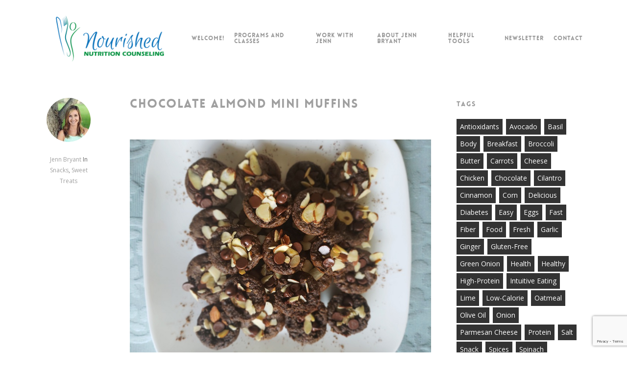

--- FILE ---
content_type: text/html; charset=UTF-8
request_url: https://nourishednutritioncounseling.com/tag/coconut-yogurt/
body_size: 17713
content:
<!DOCTYPE html>

<html lang="en" class="no-js">
<head>
	
	<meta charset="UTF-8">
	
	<meta name="viewport" content="width=device-width, initial-scale=1, maximum-scale=1, user-scalable=0" /><meta name='robots' content='index, follow, max-image-preview:large, max-snippet:-1, max-video-preview:-1' />

	<!-- This site is optimized with the Yoast SEO plugin v26.6 - https://yoast.com/wordpress/plugins/seo/ -->
	<title>coconut yogurt Archives - Nourished Nutrition Counseling</title>
	<link rel="canonical" href="https://nourishednutritioncounseling.com/tag/coconut-yogurt/" />
	<meta property="og:locale" content="en_US" />
	<meta property="og:type" content="article" />
	<meta property="og:title" content="coconut yogurt Archives - Nourished Nutrition Counseling" />
	<meta property="og:url" content="https://nourishednutritioncounseling.com/tag/coconut-yogurt/" />
	<meta property="og:site_name" content="Nourished Nutrition Counseling" />
	<meta name="twitter:card" content="summary_large_image" />
	<script type="application/ld+json" class="yoast-schema-graph">{"@context":"https://schema.org","@graph":[{"@type":"CollectionPage","@id":"https://nourishednutritioncounseling.com/tag/coconut-yogurt/","url":"https://nourishednutritioncounseling.com/tag/coconut-yogurt/","name":"coconut yogurt Archives - Nourished Nutrition Counseling","isPartOf":{"@id":"https://nourishednutritioncounseling.com/#website"},"primaryImageOfPage":{"@id":"https://nourishednutritioncounseling.com/tag/coconut-yogurt/#primaryimage"},"image":{"@id":"https://nourishednutritioncounseling.com/tag/coconut-yogurt/#primaryimage"},"thumbnailUrl":"https://nourishednutritioncounseling.com/wp-content/uploads/2019/02/chocolate-mini-muffins-high-protein-1.jpg","breadcrumb":{"@id":"https://nourishednutritioncounseling.com/tag/coconut-yogurt/#breadcrumb"},"inLanguage":"en"},{"@type":"ImageObject","inLanguage":"en","@id":"https://nourishednutritioncounseling.com/tag/coconut-yogurt/#primaryimage","url":"https://nourishednutritioncounseling.com/wp-content/uploads/2019/02/chocolate-mini-muffins-high-protein-1.jpg","contentUrl":"https://nourishednutritioncounseling.com/wp-content/uploads/2019/02/chocolate-mini-muffins-high-protein-1.jpg","width":807,"height":605},{"@type":"BreadcrumbList","@id":"https://nourishednutritioncounseling.com/tag/coconut-yogurt/#breadcrumb","itemListElement":[{"@type":"ListItem","position":1,"name":"Home","item":"https://nourishednutritioncounseling.com/"},{"@type":"ListItem","position":2,"name":"coconut yogurt"}]},{"@type":"WebSite","@id":"https://nourishednutritioncounseling.com/#website","url":"https://nourishednutritioncounseling.com/","name":"Nourished Nutrition Counseling","description":"An Individualized Approach to Complete Healthy Nutrition","potentialAction":[{"@type":"SearchAction","target":{"@type":"EntryPoint","urlTemplate":"https://nourishednutritioncounseling.com/?s={search_term_string}"},"query-input":{"@type":"PropertyValueSpecification","valueRequired":true,"valueName":"search_term_string"}}],"inLanguage":"en"}]}</script>
	<!-- / Yoast SEO plugin. -->


<link rel='dns-prefetch' href='//fonts.googleapis.com' />
<link rel="alternate" type="application/rss+xml" title="Nourished Nutrition Counseling &raquo; Feed" href="https://nourishednutritioncounseling.com/feed/" />
<link rel="alternate" type="application/rss+xml" title="Nourished Nutrition Counseling &raquo; Comments Feed" href="https://nourishednutritioncounseling.com/comments/feed/" />
<link rel="alternate" type="application/rss+xml" title="Nourished Nutrition Counseling &raquo; coconut yogurt Tag Feed" href="https://nourishednutritioncounseling.com/tag/coconut-yogurt/feed/" />
<script>(()=>{"use strict";const e=[400,500,600,700,800,900],t=e=>`wprm-min-${e}`,n=e=>`wprm-max-${e}`,s=new Set,o="ResizeObserver"in window,r=o?new ResizeObserver((e=>{for(const t of e)c(t.target)})):null,i=.5/(window.devicePixelRatio||1);function c(s){const o=s.getBoundingClientRect().width||0;for(let r=0;r<e.length;r++){const c=e[r],a=o<=c+i;o>c+i?s.classList.add(t(c)):s.classList.remove(t(c)),a?s.classList.add(n(c)):s.classList.remove(n(c))}}function a(e){s.has(e)||(s.add(e),r&&r.observe(e),c(e))}!function(e=document){e.querySelectorAll(".wprm-recipe").forEach(a)}();if(new MutationObserver((e=>{for(const t of e)for(const e of t.addedNodes)e instanceof Element&&(e.matches?.(".wprm-recipe")&&a(e),e.querySelectorAll?.(".wprm-recipe").forEach(a))})).observe(document.documentElement,{childList:!0,subtree:!0}),!o){let e=0;addEventListener("resize",(()=>{e&&cancelAnimationFrame(e),e=requestAnimationFrame((()=>s.forEach(c)))}),{passive:!0})}})();</script><style id='wp-img-auto-sizes-contain-inline-css' type='text/css'>
img:is([sizes=auto i],[sizes^="auto," i]){contain-intrinsic-size:3000px 1500px}
/*# sourceURL=wp-img-auto-sizes-contain-inline-css */
</style>
<style id='wp-emoji-styles-inline-css' type='text/css'>

	img.wp-smiley, img.emoji {
		display: inline !important;
		border: none !important;
		box-shadow: none !important;
		height: 1em !important;
		width: 1em !important;
		margin: 0 0.07em !important;
		vertical-align: -0.1em !important;
		background: none !important;
		padding: 0 !important;
	}
/*# sourceURL=wp-emoji-styles-inline-css */
</style>
<style id='wp-block-library-inline-css' type='text/css'>
:root{--wp-block-synced-color:#7a00df;--wp-block-synced-color--rgb:122,0,223;--wp-bound-block-color:var(--wp-block-synced-color);--wp-editor-canvas-background:#ddd;--wp-admin-theme-color:#007cba;--wp-admin-theme-color--rgb:0,124,186;--wp-admin-theme-color-darker-10:#006ba1;--wp-admin-theme-color-darker-10--rgb:0,107,160.5;--wp-admin-theme-color-darker-20:#005a87;--wp-admin-theme-color-darker-20--rgb:0,90,135;--wp-admin-border-width-focus:2px}@media (min-resolution:192dpi){:root{--wp-admin-border-width-focus:1.5px}}.wp-element-button{cursor:pointer}:root .has-very-light-gray-background-color{background-color:#eee}:root .has-very-dark-gray-background-color{background-color:#313131}:root .has-very-light-gray-color{color:#eee}:root .has-very-dark-gray-color{color:#313131}:root .has-vivid-green-cyan-to-vivid-cyan-blue-gradient-background{background:linear-gradient(135deg,#00d084,#0693e3)}:root .has-purple-crush-gradient-background{background:linear-gradient(135deg,#34e2e4,#4721fb 50%,#ab1dfe)}:root .has-hazy-dawn-gradient-background{background:linear-gradient(135deg,#faaca8,#dad0ec)}:root .has-subdued-olive-gradient-background{background:linear-gradient(135deg,#fafae1,#67a671)}:root .has-atomic-cream-gradient-background{background:linear-gradient(135deg,#fdd79a,#004a59)}:root .has-nightshade-gradient-background{background:linear-gradient(135deg,#330968,#31cdcf)}:root .has-midnight-gradient-background{background:linear-gradient(135deg,#020381,#2874fc)}:root{--wp--preset--font-size--normal:16px;--wp--preset--font-size--huge:42px}.has-regular-font-size{font-size:1em}.has-larger-font-size{font-size:2.625em}.has-normal-font-size{font-size:var(--wp--preset--font-size--normal)}.has-huge-font-size{font-size:var(--wp--preset--font-size--huge)}.has-text-align-center{text-align:center}.has-text-align-left{text-align:left}.has-text-align-right{text-align:right}.has-fit-text{white-space:nowrap!important}#end-resizable-editor-section{display:none}.aligncenter{clear:both}.items-justified-left{justify-content:flex-start}.items-justified-center{justify-content:center}.items-justified-right{justify-content:flex-end}.items-justified-space-between{justify-content:space-between}.screen-reader-text{border:0;clip-path:inset(50%);height:1px;margin:-1px;overflow:hidden;padding:0;position:absolute;width:1px;word-wrap:normal!important}.screen-reader-text:focus{background-color:#ddd;clip-path:none;color:#444;display:block;font-size:1em;height:auto;left:5px;line-height:normal;padding:15px 23px 14px;text-decoration:none;top:5px;width:auto;z-index:100000}html :where(.has-border-color){border-style:solid}html :where([style*=border-top-color]){border-top-style:solid}html :where([style*=border-right-color]){border-right-style:solid}html :where([style*=border-bottom-color]){border-bottom-style:solid}html :where([style*=border-left-color]){border-left-style:solid}html :where([style*=border-width]){border-style:solid}html :where([style*=border-top-width]){border-top-style:solid}html :where([style*=border-right-width]){border-right-style:solid}html :where([style*=border-bottom-width]){border-bottom-style:solid}html :where([style*=border-left-width]){border-left-style:solid}html :where(img[class*=wp-image-]){height:auto;max-width:100%}:where(figure){margin:0 0 1em}html :where(.is-position-sticky){--wp-admin--admin-bar--position-offset:var(--wp-admin--admin-bar--height,0px)}@media screen and (max-width:600px){html :where(.is-position-sticky){--wp-admin--admin-bar--position-offset:0px}}

/*# sourceURL=wp-block-library-inline-css */
</style><style id='global-styles-inline-css' type='text/css'>
:root{--wp--preset--aspect-ratio--square: 1;--wp--preset--aspect-ratio--4-3: 4/3;--wp--preset--aspect-ratio--3-4: 3/4;--wp--preset--aspect-ratio--3-2: 3/2;--wp--preset--aspect-ratio--2-3: 2/3;--wp--preset--aspect-ratio--16-9: 16/9;--wp--preset--aspect-ratio--9-16: 9/16;--wp--preset--color--black: #000000;--wp--preset--color--cyan-bluish-gray: #abb8c3;--wp--preset--color--white: #ffffff;--wp--preset--color--pale-pink: #f78da7;--wp--preset--color--vivid-red: #cf2e2e;--wp--preset--color--luminous-vivid-orange: #ff6900;--wp--preset--color--luminous-vivid-amber: #fcb900;--wp--preset--color--light-green-cyan: #7bdcb5;--wp--preset--color--vivid-green-cyan: #00d084;--wp--preset--color--pale-cyan-blue: #8ed1fc;--wp--preset--color--vivid-cyan-blue: #0693e3;--wp--preset--color--vivid-purple: #9b51e0;--wp--preset--gradient--vivid-cyan-blue-to-vivid-purple: linear-gradient(135deg,rgb(6,147,227) 0%,rgb(155,81,224) 100%);--wp--preset--gradient--light-green-cyan-to-vivid-green-cyan: linear-gradient(135deg,rgb(122,220,180) 0%,rgb(0,208,130) 100%);--wp--preset--gradient--luminous-vivid-amber-to-luminous-vivid-orange: linear-gradient(135deg,rgb(252,185,0) 0%,rgb(255,105,0) 100%);--wp--preset--gradient--luminous-vivid-orange-to-vivid-red: linear-gradient(135deg,rgb(255,105,0) 0%,rgb(207,46,46) 100%);--wp--preset--gradient--very-light-gray-to-cyan-bluish-gray: linear-gradient(135deg,rgb(238,238,238) 0%,rgb(169,184,195) 100%);--wp--preset--gradient--cool-to-warm-spectrum: linear-gradient(135deg,rgb(74,234,220) 0%,rgb(151,120,209) 20%,rgb(207,42,186) 40%,rgb(238,44,130) 60%,rgb(251,105,98) 80%,rgb(254,248,76) 100%);--wp--preset--gradient--blush-light-purple: linear-gradient(135deg,rgb(255,206,236) 0%,rgb(152,150,240) 100%);--wp--preset--gradient--blush-bordeaux: linear-gradient(135deg,rgb(254,205,165) 0%,rgb(254,45,45) 50%,rgb(107,0,62) 100%);--wp--preset--gradient--luminous-dusk: linear-gradient(135deg,rgb(255,203,112) 0%,rgb(199,81,192) 50%,rgb(65,88,208) 100%);--wp--preset--gradient--pale-ocean: linear-gradient(135deg,rgb(255,245,203) 0%,rgb(182,227,212) 50%,rgb(51,167,181) 100%);--wp--preset--gradient--electric-grass: linear-gradient(135deg,rgb(202,248,128) 0%,rgb(113,206,126) 100%);--wp--preset--gradient--midnight: linear-gradient(135deg,rgb(2,3,129) 0%,rgb(40,116,252) 100%);--wp--preset--font-size--small: 13px;--wp--preset--font-size--medium: 20px;--wp--preset--font-size--large: 36px;--wp--preset--font-size--x-large: 42px;--wp--preset--spacing--20: 0.44rem;--wp--preset--spacing--30: 0.67rem;--wp--preset--spacing--40: 1rem;--wp--preset--spacing--50: 1.5rem;--wp--preset--spacing--60: 2.25rem;--wp--preset--spacing--70: 3.38rem;--wp--preset--spacing--80: 5.06rem;--wp--preset--shadow--natural: 6px 6px 9px rgba(0, 0, 0, 0.2);--wp--preset--shadow--deep: 12px 12px 50px rgba(0, 0, 0, 0.4);--wp--preset--shadow--sharp: 6px 6px 0px rgba(0, 0, 0, 0.2);--wp--preset--shadow--outlined: 6px 6px 0px -3px rgb(255, 255, 255), 6px 6px rgb(0, 0, 0);--wp--preset--shadow--crisp: 6px 6px 0px rgb(0, 0, 0);}:where(.is-layout-flex){gap: 0.5em;}:where(.is-layout-grid){gap: 0.5em;}body .is-layout-flex{display: flex;}.is-layout-flex{flex-wrap: wrap;align-items: center;}.is-layout-flex > :is(*, div){margin: 0;}body .is-layout-grid{display: grid;}.is-layout-grid > :is(*, div){margin: 0;}:where(.wp-block-columns.is-layout-flex){gap: 2em;}:where(.wp-block-columns.is-layout-grid){gap: 2em;}:where(.wp-block-post-template.is-layout-flex){gap: 1.25em;}:where(.wp-block-post-template.is-layout-grid){gap: 1.25em;}.has-black-color{color: var(--wp--preset--color--black) !important;}.has-cyan-bluish-gray-color{color: var(--wp--preset--color--cyan-bluish-gray) !important;}.has-white-color{color: var(--wp--preset--color--white) !important;}.has-pale-pink-color{color: var(--wp--preset--color--pale-pink) !important;}.has-vivid-red-color{color: var(--wp--preset--color--vivid-red) !important;}.has-luminous-vivid-orange-color{color: var(--wp--preset--color--luminous-vivid-orange) !important;}.has-luminous-vivid-amber-color{color: var(--wp--preset--color--luminous-vivid-amber) !important;}.has-light-green-cyan-color{color: var(--wp--preset--color--light-green-cyan) !important;}.has-vivid-green-cyan-color{color: var(--wp--preset--color--vivid-green-cyan) !important;}.has-pale-cyan-blue-color{color: var(--wp--preset--color--pale-cyan-blue) !important;}.has-vivid-cyan-blue-color{color: var(--wp--preset--color--vivid-cyan-blue) !important;}.has-vivid-purple-color{color: var(--wp--preset--color--vivid-purple) !important;}.has-black-background-color{background-color: var(--wp--preset--color--black) !important;}.has-cyan-bluish-gray-background-color{background-color: var(--wp--preset--color--cyan-bluish-gray) !important;}.has-white-background-color{background-color: var(--wp--preset--color--white) !important;}.has-pale-pink-background-color{background-color: var(--wp--preset--color--pale-pink) !important;}.has-vivid-red-background-color{background-color: var(--wp--preset--color--vivid-red) !important;}.has-luminous-vivid-orange-background-color{background-color: var(--wp--preset--color--luminous-vivid-orange) !important;}.has-luminous-vivid-amber-background-color{background-color: var(--wp--preset--color--luminous-vivid-amber) !important;}.has-light-green-cyan-background-color{background-color: var(--wp--preset--color--light-green-cyan) !important;}.has-vivid-green-cyan-background-color{background-color: var(--wp--preset--color--vivid-green-cyan) !important;}.has-pale-cyan-blue-background-color{background-color: var(--wp--preset--color--pale-cyan-blue) !important;}.has-vivid-cyan-blue-background-color{background-color: var(--wp--preset--color--vivid-cyan-blue) !important;}.has-vivid-purple-background-color{background-color: var(--wp--preset--color--vivid-purple) !important;}.has-black-border-color{border-color: var(--wp--preset--color--black) !important;}.has-cyan-bluish-gray-border-color{border-color: var(--wp--preset--color--cyan-bluish-gray) !important;}.has-white-border-color{border-color: var(--wp--preset--color--white) !important;}.has-pale-pink-border-color{border-color: var(--wp--preset--color--pale-pink) !important;}.has-vivid-red-border-color{border-color: var(--wp--preset--color--vivid-red) !important;}.has-luminous-vivid-orange-border-color{border-color: var(--wp--preset--color--luminous-vivid-orange) !important;}.has-luminous-vivid-amber-border-color{border-color: var(--wp--preset--color--luminous-vivid-amber) !important;}.has-light-green-cyan-border-color{border-color: var(--wp--preset--color--light-green-cyan) !important;}.has-vivid-green-cyan-border-color{border-color: var(--wp--preset--color--vivid-green-cyan) !important;}.has-pale-cyan-blue-border-color{border-color: var(--wp--preset--color--pale-cyan-blue) !important;}.has-vivid-cyan-blue-border-color{border-color: var(--wp--preset--color--vivid-cyan-blue) !important;}.has-vivid-purple-border-color{border-color: var(--wp--preset--color--vivid-purple) !important;}.has-vivid-cyan-blue-to-vivid-purple-gradient-background{background: var(--wp--preset--gradient--vivid-cyan-blue-to-vivid-purple) !important;}.has-light-green-cyan-to-vivid-green-cyan-gradient-background{background: var(--wp--preset--gradient--light-green-cyan-to-vivid-green-cyan) !important;}.has-luminous-vivid-amber-to-luminous-vivid-orange-gradient-background{background: var(--wp--preset--gradient--luminous-vivid-amber-to-luminous-vivid-orange) !important;}.has-luminous-vivid-orange-to-vivid-red-gradient-background{background: var(--wp--preset--gradient--luminous-vivid-orange-to-vivid-red) !important;}.has-very-light-gray-to-cyan-bluish-gray-gradient-background{background: var(--wp--preset--gradient--very-light-gray-to-cyan-bluish-gray) !important;}.has-cool-to-warm-spectrum-gradient-background{background: var(--wp--preset--gradient--cool-to-warm-spectrum) !important;}.has-blush-light-purple-gradient-background{background: var(--wp--preset--gradient--blush-light-purple) !important;}.has-blush-bordeaux-gradient-background{background: var(--wp--preset--gradient--blush-bordeaux) !important;}.has-luminous-dusk-gradient-background{background: var(--wp--preset--gradient--luminous-dusk) !important;}.has-pale-ocean-gradient-background{background: var(--wp--preset--gradient--pale-ocean) !important;}.has-electric-grass-gradient-background{background: var(--wp--preset--gradient--electric-grass) !important;}.has-midnight-gradient-background{background: var(--wp--preset--gradient--midnight) !important;}.has-small-font-size{font-size: var(--wp--preset--font-size--small) !important;}.has-medium-font-size{font-size: var(--wp--preset--font-size--medium) !important;}.has-large-font-size{font-size: var(--wp--preset--font-size--large) !important;}.has-x-large-font-size{font-size: var(--wp--preset--font-size--x-large) !important;}
/*# sourceURL=global-styles-inline-css */
</style>

<style id='classic-theme-styles-inline-css' type='text/css'>
/*! This file is auto-generated */
.wp-block-button__link{color:#fff;background-color:#32373c;border-radius:9999px;box-shadow:none;text-decoration:none;padding:calc(.667em + 2px) calc(1.333em + 2px);font-size:1.125em}.wp-block-file__button{background:#32373c;color:#fff;text-decoration:none}
/*# sourceURL=/wp-includes/css/classic-themes.min.css */
</style>
<link rel='stylesheet' id='wprm-public-css' href='https://nourishednutritioncounseling.com/wp-content/plugins/wp-recipe-maker/dist/public-modern.css?ver=10.2.4' type='text/css' media='all' />
<link rel='stylesheet' id='font-awesome-css' href='https://nourishednutritioncounseling.com/wp-content/plugins/contact-widgets/assets/css/font-awesome.min.css?ver=4.7.0' type='text/css' media='all' />
<link rel='stylesheet' id='contact-form-7-css' href='https://nourishednutritioncounseling.com/wp-content/plugins/contact-form-7/includes/css/styles.css?ver=6.1.4' type='text/css' media='all' />
<link rel='stylesheet' id='learndash_quiz_front_css-css' href='//nourishednutritioncounseling.com/wp-content/plugins/sfwd-lms/themes/legacy/templates/learndash_quiz_front.min.css?ver=4.3.1' type='text/css' media='all' />
<link rel='stylesheet' id='learndash-front-css' href='//nourishednutritioncounseling.com/wp-content/plugins/sfwd-lms/themes/ld30/assets/css/learndash.min.css?ver=4.3.1' type='text/css' media='all' />
<style id='learndash-front-inline-css' type='text/css'>
		.learndash-wrapper .ld-item-list .ld-item-list-item.ld-is-next,
		.learndash-wrapper .wpProQuiz_content .wpProQuiz_questionListItem label:focus-within {
			border-color: #1e73be;
		}

		/*
		.learndash-wrapper a:not(.ld-button):not(#quiz_continue_link):not(.ld-focus-menu-link):not(.btn-blue):not(#quiz_continue_link):not(.ld-js-register-account):not(#ld-focus-mode-course-heading):not(#btn-join):not(.ld-item-name):not(.ld-table-list-item-preview):not(.ld-lesson-item-preview-heading),
		 */

		.learndash-wrapper .ld-breadcrumbs a,
		.learndash-wrapper .ld-lesson-item.ld-is-current-lesson .ld-lesson-item-preview-heading,
		.learndash-wrapper .ld-lesson-item.ld-is-current-lesson .ld-lesson-title,
		.learndash-wrapper .ld-primary-color-hover:hover,
		.learndash-wrapper .ld-primary-color,
		.learndash-wrapper .ld-primary-color-hover:hover,
		.learndash-wrapper .ld-primary-color,
		.learndash-wrapper .ld-tabs .ld-tabs-navigation .ld-tab.ld-active,
		.learndash-wrapper .ld-button.ld-button-transparent,
		.learndash-wrapper .ld-button.ld-button-reverse,
		.learndash-wrapper .ld-icon-certificate,
		.learndash-wrapper .ld-login-modal .ld-login-modal-login .ld-modal-heading,
		#wpProQuiz_user_content a,
		.learndash-wrapper .ld-item-list .ld-item-list-item a.ld-item-name:hover,
		.learndash-wrapper .ld-focus-comments__heading-actions .ld-expand-button,
		.learndash-wrapper .ld-focus-comments__heading a,
		.learndash-wrapper .ld-focus-comments .comment-respond a,
		.learndash-wrapper .ld-focus-comment .ld-comment-reply a.comment-reply-link:hover,
		.learndash-wrapper .ld-expand-button.ld-button-alternate {
			color: #1e73be !important;
		}

		.learndash-wrapper .ld-focus-comment.bypostauthor>.ld-comment-wrapper,
		.learndash-wrapper .ld-focus-comment.role-group_leader>.ld-comment-wrapper,
		.learndash-wrapper .ld-focus-comment.role-administrator>.ld-comment-wrapper {
			background-color:rgba(30, 115, 190, 0.03) !important;
		}


		.learndash-wrapper .ld-primary-background,
		.learndash-wrapper .ld-tabs .ld-tabs-navigation .ld-tab.ld-active:after {
			background: #1e73be !important;
		}



		.learndash-wrapper .ld-course-navigation .ld-lesson-item.ld-is-current-lesson .ld-status-incomplete,
		.learndash-wrapper .ld-focus-comment.bypostauthor:not(.ptype-sfwd-assignment) >.ld-comment-wrapper>.ld-comment-avatar img,
		.learndash-wrapper .ld-focus-comment.role-group_leader>.ld-comment-wrapper>.ld-comment-avatar img,
		.learndash-wrapper .ld-focus-comment.role-administrator>.ld-comment-wrapper>.ld-comment-avatar img {
			border-color: #1e73be !important;
		}



		.learndash-wrapper .ld-loading::before {
			border-top:3px solid #1e73be !important;
		}

		.learndash-wrapper .ld-button:hover:not(.learndash-link-previous-incomplete):not(.ld-button-transparent),
		#learndash-tooltips .ld-tooltip:after,
		#learndash-tooltips .ld-tooltip,
		.learndash-wrapper .ld-primary-background,
		.learndash-wrapper .btn-join,
		.learndash-wrapper #btn-join,
		.learndash-wrapper .ld-button:not(.ld-button-reverse):not(.learndash-link-previous-incomplete):not(.ld-button-transparent),
		.learndash-wrapper .ld-expand-button,
		.learndash-wrapper .wpProQuiz_content .wpProQuiz_button:not(.wpProQuiz_button_reShowQuestion):not(.wpProQuiz_button_restartQuiz),
		.learndash-wrapper .wpProQuiz_content .wpProQuiz_button2,
		.learndash-wrapper .ld-focus .ld-focus-sidebar .ld-course-navigation-heading,
		.learndash-wrapper .ld-focus .ld-focus-sidebar .ld-focus-sidebar-trigger,
		.learndash-wrapper .ld-focus-comments .form-submit #submit,
		.learndash-wrapper .ld-login-modal input[type='submit'],
		.learndash-wrapper .ld-login-modal .ld-login-modal-register,
		.learndash-wrapper .wpProQuiz_content .wpProQuiz_certificate a.btn-blue,
		.learndash-wrapper .ld-focus .ld-focus-header .ld-user-menu .ld-user-menu-items a,
		#wpProQuiz_user_content table.wp-list-table thead th,
		#wpProQuiz_overlay_close,
		.learndash-wrapper .ld-expand-button.ld-button-alternate .ld-icon {
			background-color: #1e73be !important;
		}

		.learndash-wrapper .ld-focus .ld-focus-header .ld-user-menu .ld-user-menu-items:before {
			border-bottom-color: #1e73be !important;
		}

		.learndash-wrapper .ld-button.ld-button-transparent:hover {
			background: transparent !important;
		}

		.learndash-wrapper .ld-focus .ld-focus-header .sfwd-mark-complete .learndash_mark_complete_button,
		.learndash-wrapper .ld-focus .ld-focus-header #sfwd-mark-complete #learndash_mark_complete_button,
		.learndash-wrapper .ld-button.ld-button-transparent,
		.learndash-wrapper .ld-button.ld-button-alternate,
		.learndash-wrapper .ld-expand-button.ld-button-alternate {
			background-color:transparent !important;
		}

		.learndash-wrapper .ld-focus-header .ld-user-menu .ld-user-menu-items a,
		.learndash-wrapper .ld-button.ld-button-reverse:hover,
		.learndash-wrapper .ld-alert-success .ld-alert-icon.ld-icon-certificate,
		.learndash-wrapper .ld-alert-warning .ld-button:not(.learndash-link-previous-incomplete),
		.learndash-wrapper .ld-primary-background.ld-status {
			color:white !important;
		}

		.learndash-wrapper .ld-status.ld-status-unlocked {
			background-color: rgba(30,115,190,0.2) !important;
			color: #1e73be !important;
		}

		.learndash-wrapper .wpProQuiz_content .wpProQuiz_addToplist {
			background-color: rgba(30,115,190,0.1) !important;
			border: 1px solid #1e73be !important;
		}

		.learndash-wrapper .wpProQuiz_content .wpProQuiz_toplistTable th {
			background: #1e73be !important;
		}

		.learndash-wrapper .wpProQuiz_content .wpProQuiz_toplistTrOdd {
			background-color: rgba(30,115,190,0.1) !important;
		}

		.learndash-wrapper .wpProQuiz_content .wpProQuiz_reviewDiv li.wpProQuiz_reviewQuestionTarget {
			background-color: #1e73be !important;
		}
		.learndash-wrapper .wpProQuiz_content .wpProQuiz_time_limit .wpProQuiz_progress {
			background-color: #1e73be !important;
		}
		
		.learndash-wrapper #quiz_continue_link,
		.learndash-wrapper .ld-secondary-background,
		.learndash-wrapper .learndash_mark_complete_button,
		.learndash-wrapper #learndash_mark_complete_button,
		.learndash-wrapper .ld-status-complete,
		.learndash-wrapper .ld-alert-success .ld-button,
		.learndash-wrapper .ld-alert-success .ld-alert-icon {
			background-color: #1e73be !important;
		}

		.learndash-wrapper .wpProQuiz_content a#quiz_continue_link {
			background-color: #1e73be !important;
		}

		.learndash-wrapper .course_progress .sending_progress_bar {
			background: #1e73be !important;
		}

		.learndash-wrapper .wpProQuiz_content .wpProQuiz_button_reShowQuestion:hover, .learndash-wrapper .wpProQuiz_content .wpProQuiz_button_restartQuiz:hover {
			background-color: #1e73be !important;
			opacity: 0.75;
		}

		.learndash-wrapper .ld-secondary-color-hover:hover,
		.learndash-wrapper .ld-secondary-color,
		.learndash-wrapper .ld-focus .ld-focus-header .sfwd-mark-complete .learndash_mark_complete_button,
		.learndash-wrapper .ld-focus .ld-focus-header #sfwd-mark-complete #learndash_mark_complete_button,
		.learndash-wrapper .ld-focus .ld-focus-header .sfwd-mark-complete:after {
			color: #1e73be !important;
		}

		.learndash-wrapper .ld-secondary-in-progress-icon {
			border-left-color: #1e73be !important;
			border-top-color: #1e73be !important;
		}

		.learndash-wrapper .ld-alert-success {
			border-color: #1e73be;
			background-color: transparent !important;
			color: #1e73be;
		}

		.learndash-wrapper .wpProQuiz_content .wpProQuiz_reviewQuestion li.wpProQuiz_reviewQuestionSolved,
		.learndash-wrapper .wpProQuiz_content .wpProQuiz_box li.wpProQuiz_reviewQuestionSolved {
			background-color: #1e73be !important;
		}

		.learndash-wrapper .wpProQuiz_content  .wpProQuiz_reviewLegend span.wpProQuiz_reviewColor_Answer {
			background-color: #1e73be !important;
		}

		
		.learndash-wrapper .ld-alert-warning {
			background-color:transparent;
		}

		.learndash-wrapper .ld-status-waiting,
		.learndash-wrapper .ld-alert-warning .ld-alert-icon {
			background-color: #969696 !important;
		}

		.learndash-wrapper .ld-tertiary-color-hover:hover,
		.learndash-wrapper .ld-tertiary-color,
		.learndash-wrapper .ld-alert-warning {
			color: #969696 !important;
		}

		.learndash-wrapper .ld-tertiary-background {
			background-color: #969696 !important;
		}

		.learndash-wrapper .ld-alert-warning {
			border-color: #969696 !important;
		}

		.learndash-wrapper .ld-tertiary-background,
		.learndash-wrapper .ld-alert-warning .ld-alert-icon {
			color:white !important;
		}

		.learndash-wrapper .wpProQuiz_content .wpProQuiz_reviewQuestion li.wpProQuiz_reviewQuestionReview,
		.learndash-wrapper .wpProQuiz_content .wpProQuiz_box li.wpProQuiz_reviewQuestionReview {
			background-color: #969696 !important;
		}

		.learndash-wrapper .wpProQuiz_content  .wpProQuiz_reviewLegend span.wpProQuiz_reviewColor_Review {
			background-color: #969696 !important;
		}

		
/*# sourceURL=learndash-front-inline-css */
</style>
<link rel='stylesheet' id='ldx-design-upgrade-learndash-css' href='https://nourishednutritioncounseling.com/wp-content/plugins/design-upgrade-learndash/assets/css/ld3.css?ver=2.12' type='text/css' media='all' />
<link rel='stylesheet' id='salient-social-css' href='https://nourishednutritioncounseling.com/wp-content/plugins/salient-social/css/style.css?ver=1.1' type='text/css' media='all' />
<style id='salient-social-inline-css' type='text/css'>

  .sharing-default-minimal .nectar-love.loved,
  body .nectar-social[data-color-override="override"].fixed > a:before, 
  body .nectar-social[data-color-override="override"].fixed .nectar-social-inner a,
  .sharing-default-minimal .nectar-social[data-color-override="override"] .nectar-social-inner a:hover {
    background-color: #a0a0a0;
  }
  .nectar-social.hover .nectar-love.loved,
  .nectar-social.hover > .nectar-love-button a:hover,
  .nectar-social[data-color-override="override"].hover > div a:hover,
  #single-below-header .nectar-social[data-color-override="override"].hover > div a:hover,
  .nectar-social[data-color-override="override"].hover .share-btn:hover,
  .sharing-default-minimal .nectar-social[data-color-override="override"] .nectar-social-inner a {
    border-color: #a0a0a0;
  }
  #single-below-header .nectar-social.hover .nectar-love.loved i,
  #single-below-header .nectar-social.hover[data-color-override="override"] a:hover,
  #single-below-header .nectar-social.hover[data-color-override="override"] a:hover i,
  #single-below-header .nectar-social.hover .nectar-love-button a:hover i,
  .nectar-love:hover i,
  .hover .nectar-love:hover .total_loves,
  .nectar-love.loved i,
  .nectar-social.hover .nectar-love.loved .total_loves,
  .nectar-social.hover .share-btn:hover, 
  .nectar-social[data-color-override="override"].hover .nectar-social-inner a:hover,
  .nectar-social[data-color-override="override"].hover > div:hover span,
  .sharing-default-minimal .nectar-social[data-color-override="override"] .nectar-social-inner a:not(:hover) i,
  .sharing-default-minimal .nectar-social[data-color-override="override"] .nectar-social-inner a:not(:hover) {
    color: #a0a0a0;
  }
/*# sourceURL=salient-social-inline-css */
</style>
<link rel='stylesheet' id='jquery-dropdown-css-css' href='//nourishednutritioncounseling.com/wp-content/plugins/sfwd-lms/assets/css/jquery.dropdown.min.css?ver=4.3.1' type='text/css' media='all' />
<link rel='stylesheet' id='learndash_lesson_video-css' href='//nourishednutritioncounseling.com/wp-content/plugins/sfwd-lms/themes/legacy/templates/learndash_lesson_video.min.css?ver=4.3.1' type='text/css' media='all' />
<link rel='stylesheet' id='salient-grid-system-css' href='https://nourishednutritioncounseling.com/wp-content/themes/salient/css/grid-system.css?ver=11.0.4' type='text/css' media='all' />
<link rel='stylesheet' id='main-styles-css' href='https://nourishednutritioncounseling.com/wp-content/themes/salient/css/style.css?ver=11.0.4' type='text/css' media='all' />
<style id='main-styles-inline-css' type='text/css'>
@font-face { font-family: 'Lovelo'; src: url('https://nourishednutritioncounseling.com/wp-content/themes/salient/css/fonts/Lovelo_Black.eot'); src: url('https://nourishednutritioncounseling.com/wp-content/themes/salient/css/fonts/Lovelo_Black.eot?#iefix') format('embedded-opentype'), url('https://nourishednutritioncounseling.com/wp-content/themes/salient/css/fonts/Lovelo_Black.woff') format('woff'),  url('https://nourishednutritioncounseling.com/wp-content/themes/salient/css/fonts/Lovelo_Black.ttf') format('truetype'), url('https://nourishednutritioncounseling.com/wp-content/themes/salient/css/fonts/Lovelo_Black.svg#loveloblack') format('svg'); font-weight: normal; font-style: normal; }
html:not(.page-trans-loaded) { background-color: #ffffff; }
/*# sourceURL=main-styles-inline-css */
</style>
<link rel='stylesheet' id='magnific-css' href='https://nourishednutritioncounseling.com/wp-content/themes/salient/css/plugins/magnific.css?ver=8.6.0' type='text/css' media='all' />
<link rel='stylesheet' id='nectar_default_font_open_sans-css' href='https://fonts.googleapis.com/css?family=Open+Sans%3A300%2C400%2C600%2C700&#038;subset=latin%2Clatin-ext' type='text/css' media='all' />
<link rel='stylesheet' id='nectar-flickity-css' href='https://nourishednutritioncounseling.com/wp-content/themes/salient/css/plugins/flickity.css?ver=11.0.4' type='text/css' media='all' />
<link rel='stylesheet' id='nectar-portfolio-css' href='https://nourishednutritioncounseling.com/wp-content/plugins/salient-portfolio/css/portfolio.css?ver=1.4' type='text/css' media='all' />
<link rel='stylesheet' id='responsive-css' href='https://nourishednutritioncounseling.com/wp-content/themes/salient/css/responsive.css?ver=11.0.4' type='text/css' media='all' />
<link rel='stylesheet' id='skin-ascend-css' href='https://nourishednutritioncounseling.com/wp-content/themes/salient/css/ascend.css?ver=11.0.4' type='text/css' media='all' />
<link rel='stylesheet' id='wpcw-css' href='https://nourishednutritioncounseling.com/wp-content/plugins/contact-widgets/assets/css/style.min.css?ver=1.0.1' type='text/css' media='all' />
<link rel='stylesheet' id='nectar-widget-posts-css' href='https://nourishednutritioncounseling.com/wp-content/themes/salient/css/elements/widget-nectar-posts.css?ver=11.0.4' type='text/css' media='all' />
<link rel='stylesheet' id='dynamic-css-css' href='https://nourishednutritioncounseling.com/wp-content/themes/salient/css/salient-dynamic-styles.css?ver=48042' type='text/css' media='all' />
<style id='dynamic-css-inline-css' type='text/css'>
@media only screen and (min-width:1000px){body #ajax-content-wrap.no-scroll{min-height:calc(100vh - 156px);height:calc(100vh - 156px)!important;}}@media only screen and (min-width:1000px){#page-header-wrap.fullscreen-header,#page-header-wrap.fullscreen-header #page-header-bg,html:not(.nectar-box-roll-loaded) .nectar-box-roll > #page-header-bg.fullscreen-header,.nectar_fullscreen_zoom_recent_projects,#nectar_fullscreen_rows:not(.afterLoaded) > div{height:calc(100vh - 155px);}.wpb_row.vc_row-o-full-height.top-level,.wpb_row.vc_row-o-full-height.top-level > .col.span_12{min-height:calc(100vh - 155px);}html:not(.nectar-box-roll-loaded) .nectar-box-roll > #page-header-bg.fullscreen-header{top:156px;}.nectar-slider-wrap[data-fullscreen="true"]:not(.loaded),.nectar-slider-wrap[data-fullscreen="true"]:not(.loaded) .swiper-container{height:calc(100vh - 154px)!important;}.admin-bar .nectar-slider-wrap[data-fullscreen="true"]:not(.loaded),.admin-bar .nectar-slider-wrap[data-fullscreen="true"]:not(.loaded) .swiper-container{height:calc(100vh - 154px - 32px)!important;}}
/*# sourceURL=dynamic-css-inline-css */
</style>
<script type="text/javascript" src="https://nourishednutritioncounseling.com/wp-includes/js/jquery/jquery.min.js?ver=3.7.1" id="jquery-core-js"></script>
<script type="text/javascript" src="https://nourishednutritioncounseling.com/wp-includes/js/jquery/jquery-migrate.min.js?ver=3.4.1" id="jquery-migrate-js"></script>
<link rel="https://api.w.org/" href="https://nourishednutritioncounseling.com/wp-json/" /><link rel="alternate" title="JSON" type="application/json" href="https://nourishednutritioncounseling.com/wp-json/wp/v2/tags/664" /><link rel="EditURI" type="application/rsd+xml" title="RSD" href="https://nourishednutritioncounseling.com/xmlrpc.php?rsd" />
<meta name="generator" content="WordPress 6.9" />
<script type="text/javascript">
(function(url){
	if(/(?:Chrome\/26\.0\.1410\.63 Safari\/537\.31|WordfenceTestMonBot)/.test(navigator.userAgent)){ return; }
	var addEvent = function(evt, handler) {
		if (window.addEventListener) {
			document.addEventListener(evt, handler, false);
		} else if (window.attachEvent) {
			document.attachEvent('on' + evt, handler);
		}
	};
	var removeEvent = function(evt, handler) {
		if (window.removeEventListener) {
			document.removeEventListener(evt, handler, false);
		} else if (window.detachEvent) {
			document.detachEvent('on' + evt, handler);
		}
	};
	var evts = 'contextmenu dblclick drag dragend dragenter dragleave dragover dragstart drop keydown keypress keyup mousedown mousemove mouseout mouseover mouseup mousewheel scroll'.split(' ');
	var logHuman = function() {
		if (window.wfLogHumanRan) { return; }
		window.wfLogHumanRan = true;
		var wfscr = document.createElement('script');
		wfscr.type = 'text/javascript';
		wfscr.async = true;
		wfscr.src = url + '&r=' + Math.random();
		(document.getElementsByTagName('head')[0]||document.getElementsByTagName('body')[0]).appendChild(wfscr);
		for (var i = 0; i < evts.length; i++) {
			removeEvent(evts[i], logHuman);
		}
	};
	for (var i = 0; i < evts.length; i++) {
		addEvent(evts[i], logHuman);
	}
})('//nourishednutritioncounseling.com/?wordfence_lh=1&hid=B91982A77BD2BC17DF05C8453A842252');
</script><style type="text/css"> .tippy-box[data-theme~="wprm"] { background-color: #333333; color: #FFFFFF; } .tippy-box[data-theme~="wprm"][data-placement^="top"] > .tippy-arrow::before { border-top-color: #333333; } .tippy-box[data-theme~="wprm"][data-placement^="bottom"] > .tippy-arrow::before { border-bottom-color: #333333; } .tippy-box[data-theme~="wprm"][data-placement^="left"] > .tippy-arrow::before { border-left-color: #333333; } .tippy-box[data-theme~="wprm"][data-placement^="right"] > .tippy-arrow::before { border-right-color: #333333; } .tippy-box[data-theme~="wprm"] a { color: #FFFFFF; } .wprm-comment-rating svg { width: 18px !important; height: 18px !important; } img.wprm-comment-rating { width: 90px !important; height: 18px !important; } body { --comment-rating-star-color: #343434; } body { --wprm-popup-font-size: 16px; } body { --wprm-popup-background: #ffffff; } body { --wprm-popup-title: #000000; } body { --wprm-popup-content: #444444; } body { --wprm-popup-button-background: #444444; } body { --wprm-popup-button-text: #ffffff; } body { --wprm-popup-accent: #747B2D; }</style><style type="text/css">.wprm-glossary-term {color: #5A822B;text-decoration: underline;cursor: help;}</style><script type="text/javascript"> var root = document.getElementsByTagName( "html" )[0]; root.setAttribute( "class", "js" ); </script><meta name="generator" content="Powered by WPBakery Page Builder - drag and drop page builder for WordPress."/>
<link rel="icon" href="https://nourishednutritioncounseling.com/wp-content/uploads/2018/02/cropped-NNCweb-01-2-32x32.jpg" sizes="32x32" />
<link rel="icon" href="https://nourishednutritioncounseling.com/wp-content/uploads/2018/02/cropped-NNCweb-01-2-192x192.jpg" sizes="192x192" />
<link rel="apple-touch-icon" href="https://nourishednutritioncounseling.com/wp-content/uploads/2018/02/cropped-NNCweb-01-2-180x180.jpg" />
<meta name="msapplication-TileImage" content="https://nourishednutritioncounseling.com/wp-content/uploads/2018/02/cropped-NNCweb-01-2-270x270.jpg" />
<noscript><style> .wpb_animate_when_almost_visible { opacity: 1; }</style></noscript>	
</head>


<body class="archive tag tag-coconut-yogurt tag-664 wp-theme-salient fl-builder-lite-2-9-4-2 fl-no-js ldx-plugin ascend wpb-js-composer js-comp-ver-6.1 vc_responsive" data-footer-reveal="false" data-footer-reveal-shadow="none" data-header-format="default" data-body-border="off" data-boxed-style="" data-header-breakpoint="1000" data-dropdown-style="minimal" data-cae="easeOutCubic" data-cad="750" data-megamenu-width="contained" data-aie="none" data-ls="magnific" data-apte="standard" data-hhun="0" data-fancy-form-rcs="default" data-form-style="minimal" data-form-submit="regular" data-is="minimal" data-button-style="default" data-user-account-button="false" data-flex-cols="true" data-col-gap="default" data-header-inherit-rc="false" data-header-search="false" data-animated-anchors="true" data-ajax-transitions="true" data-full-width-header="false" data-slide-out-widget-area="true" data-slide-out-widget-area-style="slide-out-from-right" data-user-set-ocm="off" data-loading-animation="none" data-bg-header="false" data-responsive="1" data-ext-responsive="true" data-header-resize="1" data-header-color="light" data-transparent-header="false" data-cart="false" data-remove-m-parallax="" data-remove-m-video-bgs="" data-force-header-trans-color="light" data-smooth-scrolling="0" data-permanent-transparent="false" >
	
	<script type="text/javascript"> if(navigator.userAgent.match(/(Android|iPod|iPhone|iPad|BlackBerry|IEMobile|Opera Mini)/)) { document.body.className += " using-mobile-browser "; } </script><div id="ajax-loading-screen" data-disable-mobile="1" data-disable-fade-on-click="0" data-effect="standard" data-method="standard"><div class="loading-icon none"><div class="material-icon">
									 <div class="spinner">
										 <div class="right-side"><div class="bar"></div></div>
										 <div class="left-side"><div class="bar"></div></div>
									 </div>
									 <div class="spinner color-2">
										 <div class="right-side"><div class="bar"></div></div>
										 <div class="left-side"><div class="bar"></div></div>
									 </div>
								 </div></div></div>	
	<div id="header-space"  data-header-mobile-fixed='1'></div> 
	
		
	<div id="header-outer" data-has-menu="true" data-has-buttons="no" data-using-pr-menu="false" data-mobile-fixed="1" data-ptnm="false" data-lhe="animated_underline" data-user-set-bg="#ffffff" data-format="default" data-permanent-transparent="false" data-megamenu-rt="0" data-remove-fixed="0" data-header-resize="1" data-cart="false" data-transparency-option="0" data-box-shadow="none" data-shrink-num="6" data-using-secondary="0" data-using-logo="1" data-logo-height="100" data-m-logo-height="24" data-padding="28" data-full-width="false" data-condense="false" >
		
		
<header id="top">
	<div class="container">
		<div class="row">
			<div class="col span_3">
				<a id="logo" href="https://nourishednutritioncounseling.com" data-supplied-ml-starting-dark="false" data-supplied-ml-starting="false" data-supplied-ml="false" >
					<img class="stnd default-logo dark-version" alt="Nourished Nutrition Counseling" src="https://nourishednutritioncounseling.com/wp-content/uploads/2018/03/Header2.png" srcset="https://nourishednutritioncounseling.com/wp-content/uploads/2018/03/Header2.png 1x, https://nourishednutritioncounseling.com/wp-content/uploads/2018/02/NNClogoC.png 2x" /> 
				</a>
				
							</div><!--/span_3-->
			
			<div class="col span_9 col_last">
									<div class="slide-out-widget-area-toggle mobile-icon slide-out-from-right" data-icon-animation="simple-transform">
						<div> <a href="#sidewidgetarea" aria-label="Navigation Menu" aria-expanded="false" class="closed">
							<span aria-hidden="true"> <i class="lines-button x2"> <i class="lines"></i> </i> </span>
						</a></div> 
					</div>
								
									
					<nav>
						
						<ul class="sf-menu">	
							<li id="menu-item-1823" class="menu-item menu-item-type-post_type menu-item-object-page menu-item-home menu-item-1823"><a href="https://nourishednutritioncounseling.com/">Welcome!</a></li>
<li id="menu-item-1825" class="menu-item menu-item-type-post_type menu-item-object-page menu-item-1825"><a href="https://nourishednutritioncounseling.com/nutrition-services/programs_and_classes/">Programs and Classes</a></li>
<li id="menu-item-1820" class="menu-item menu-item-type-post_type menu-item-object-page menu-item-1820"><a href="https://nourishednutritioncounseling.com/nutrition-services/">Work with Jenn</a></li>
<li id="menu-item-1822" class="menu-item menu-item-type-post_type menu-item-object-page menu-item-1822"><a href="https://nourishednutritioncounseling.com/about-jenn-bryant/">About Jenn Bryant</a></li>
<li id="menu-item-1824" class="menu-item menu-item-type-post_type menu-item-object-page current_page_parent menu-item-1824"><a href="https://nourishednutritioncounseling.com/recipes-and-helpful-articles/">Helpful Tools</a></li>
<li id="menu-item-1819" class="menu-item menu-item-type-post_type menu-item-object-page menu-item-1819"><a href="https://nourishednutritioncounseling.com/food-and-faith-newsletter/">Newsletter</a></li>
<li id="menu-item-2142" class="menu-item menu-item-type-post_type menu-item-object-page menu-item-2142"><a href="https://nourishednutritioncounseling.com/contact/">Contact</a></li>
						</ul>
						

													<ul class="buttons sf-menu" data-user-set-ocm="off">
								
																
							</ul>
												
					</nav>
					
										
				</div><!--/span_9-->
				
								
			</div><!--/row-->
					</div><!--/container-->
	</header>
		
	</div>
	
	
<div id="search-outer" class="nectar">
	<div id="search">
		<div class="container">
			 <div id="search-box">
				 <div class="inner-wrap">
					 <div class="col span_12">
						  <form role="search" action="https://nourishednutritioncounseling.com/" method="GET">
															<input type="text" name="s"  value="Start Typing..." data-placeholder="Start Typing..." />
															
						<span><i>Press enter to begin your search</i></span>						</form>
					</div><!--/span_12-->
				</div><!--/inner-wrap-->
			 </div><!--/search-box-->
			 <div id="close"><a href="#">
				<span class="icon-salient-x" aria-hidden="true"></span>				 </a></div>
		 </div><!--/container-->
	</div><!--/search-->
</div><!--/search-outer-->
	
	<div id="ajax-content-wrap">
		
		

<div class="container-wrap">
		
	<div class="container main-content">
		
		<div class="row">
			
			<div class="post-area col standard-minimal span_9   " data-ams="8px" data-remove-post-date="0" data-remove-post-author="0" data-remove-post-comment-number="0" data-remove-post-nectar-love="0"> <div class="posts-container"  data-load-animation="fade_in">
<article id="post-1074" class="post-1074 post type-post status-publish format-standard has-post-thumbnail category-snacks-recipes category-sweet-treats tag-almond tag-almond-milk tag-breakfast tag-chocolate tag-coconut-yogurt tag-dairy-free tag-gluten-free tag-greek-yogurt tag-healthy tag-healthy-baking tag-healthy-snack-idea tag-high-protein tag-mini-muffins tag-pure-maple-syrup tag-snack tag-soy-yogurt">  
  
  <div class="inner-wrap animated">
    
    <div class="post-content">
      
      
<div class="post-author">
  <div class="grav-wrap"><a href="https://nourishednutritioncounseling.com/author/admin/"><img alt='Jenn Bryant' src='https://secure.gravatar.com/avatar/e1f5264feb89a9016357b1cbaaab33d412ab562196f44938a7c21ca3ad421c97?s=90&#038;d=mm&#038;r=g' srcset='https://secure.gravatar.com/avatar/e1f5264feb89a9016357b1cbaaab33d412ab562196f44938a7c21ca3ad421c97?s=180&#038;d=mm&#038;r=g 2x' class='avatar avatar-90 photo' height='90' width='90' decoding='async'/></a></div>  <span class="meta-author"> <a href="https://nourishednutritioncounseling.com/author/admin/" title="Posts by Jenn Bryant" rel="author">Jenn Bryant</a></span>
  
  <span class="meta-category"><span class="in">In </span><a class="snacks-recipes" href="https://nourishednutritioncounseling.com/category/recipes/snacks-recipes/">Snacks</a>, <a class="sweet-treats" href="https://nourishednutritioncounseling.com/category/recipes/sweet-treats/">Sweet Treats</a></span></div>      
      <div class="content-inner">

        <div class="article-content-wrap">
          
          <div class="post-header">
            
            <h2 class="title"><a href="https://nourishednutritioncounseling.com/chocolate-almond-mini-muffins/"> Chocolate Almond Mini Muffins</a></h2>

          </div><!--/post-header-->
          
          <a href="https://nourishednutritioncounseling.com/chocolate-almond-mini-muffins/"><span class="post-featured-img"><img width="807" height="605" src="https://nourishednutritioncounseling.com/wp-content/uploads/2019/02/chocolate-mini-muffins-high-protein-1.jpg" class="attachment-full size-full skip-lazy wp-post-image" alt="" title="" decoding="async" fetchpriority="high" srcset="https://nourishednutritioncounseling.com/wp-content/uploads/2019/02/chocolate-mini-muffins-high-protein-1.jpg 807w, https://nourishednutritioncounseling.com/wp-content/uploads/2019/02/chocolate-mini-muffins-high-protein-1-300x225.jpg 300w, https://nourishednutritioncounseling.com/wp-content/uploads/2019/02/chocolate-mini-muffins-high-protein-1-768x576.jpg 768w" sizes="(max-width: 807px) 100vw, 807px" /></span></a><div class="excerpt"><p>Chocolate Almond Mini Muffins These mini muffins are so full of yummy chocolate flavor, and they are gluten-free and high-protein too!  I used my new favorite protein powder from Pure Encapsulations called Pure Lean Ultra.  This one contains pea protein.  You can try using any protein powder that you like with this recipe, and let me know how it turns out! Prep and bake time are minimal for these muffins, so they are easy and fast to make.  They can make a great snack or they can be added to&#8230;</p>
</div><a class="more-link" href="https://nourishednutritioncounseling.com/chocolate-almond-mini-muffins/"><span class="continue-reading">Read More</span></a>          
        </div><!--article-content-wrap-->
        
      </div><!--content-inner-->
      
    </div><!--/post-content-->
    
  </div><!--/inner-wrap-->
  
</article>				
			</div><!--/posts container-->
				
							
		</div><!--/post-area-->
		
					
							<div id="sidebar" data-nectar-ss="false" class="col span_3 col_last">
					<div id="tag_cloud-2" class="widget widget_tag_cloud"><h4>Tags</h4><div class="tagcloud"><a href="https://nourishednutritioncounseling.com/tag/antioxidants/" class="tag-cloud-link tag-link-316 tag-link-position-1" style="font-size: 9.5730337078652pt;" aria-label="antioxidants (9 items)">antioxidants</a>
<a href="https://nourishednutritioncounseling.com/tag/avocado/" class="tag-cloud-link tag-link-60 tag-link-position-2" style="font-size: 8pt;" aria-label="avocado (7 items)">avocado</a>
<a href="https://nourishednutritioncounseling.com/tag/basil/" class="tag-cloud-link tag-link-106 tag-link-position-3" style="font-size: 10.831460674157pt;" aria-label="basil (11 items)">basil</a>
<a href="https://nourishednutritioncounseling.com/tag/body/" class="tag-cloud-link tag-link-291 tag-link-position-4" style="font-size: 8pt;" aria-label="body (7 items)">body</a>
<a href="https://nourishednutritioncounseling.com/tag/breakfast/" class="tag-cloud-link tag-link-93 tag-link-position-5" style="font-size: 12.404494382022pt;" aria-label="breakfast (14 items)">breakfast</a>
<a href="https://nourishednutritioncounseling.com/tag/broccoli/" class="tag-cloud-link tag-link-132 tag-link-position-6" style="font-size: 10.202247191011pt;" aria-label="broccoli (10 items)">broccoli</a>
<a href="https://nourishednutritioncounseling.com/tag/butter/" class="tag-cloud-link tag-link-55 tag-link-position-7" style="font-size: 8pt;" aria-label="butter (7 items)">butter</a>
<a href="https://nourishednutritioncounseling.com/tag/carrots/" class="tag-cloud-link tag-link-138 tag-link-position-8" style="font-size: 10.202247191011pt;" aria-label="carrots (10 items)">carrots</a>
<a href="https://nourishednutritioncounseling.com/tag/cheese/" class="tag-cloud-link tag-link-152 tag-link-position-9" style="font-size: 11.932584269663pt;" aria-label="cheese (13 items)">cheese</a>
<a href="https://nourishednutritioncounseling.com/tag/chicken/" class="tag-cloud-link tag-link-135 tag-link-position-10" style="font-size: 13.662921348315pt;" aria-label="chicken (17 items)">chicken</a>
<a href="https://nourishednutritioncounseling.com/tag/chocolate/" class="tag-cloud-link tag-link-84 tag-link-position-11" style="font-size: 8pt;" aria-label="chocolate (7 items)">chocolate</a>
<a href="https://nourishednutritioncounseling.com/tag/cilantro/" class="tag-cloud-link tag-link-61 tag-link-position-12" style="font-size: 11.932584269663pt;" aria-label="cilantro (13 items)">cilantro</a>
<a href="https://nourishednutritioncounseling.com/tag/cinnamon/" class="tag-cloud-link tag-link-194 tag-link-position-13" style="font-size: 8pt;" aria-label="cinnamon (7 items)">cinnamon</a>
<a href="https://nourishednutritioncounseling.com/tag/corn/" class="tag-cloud-link tag-link-113 tag-link-position-14" style="font-size: 8.7865168539326pt;" aria-label="corn (8 items)">corn</a>
<a href="https://nourishednutritioncounseling.com/tag/delicious/" class="tag-cloud-link tag-link-114 tag-link-position-15" style="font-size: 18.539325842697pt;" aria-label="delicious (36 items)">delicious</a>
<a href="https://nourishednutritioncounseling.com/tag/diabetes/" class="tag-cloud-link tag-link-127 tag-link-position-16" style="font-size: 8pt;" aria-label="diabetes (7 items)">diabetes</a>
<a href="https://nourishednutritioncounseling.com/tag/easy/" class="tag-cloud-link tag-link-67 tag-link-position-17" style="font-size: 20.898876404494pt;" aria-label="easy (51 items)">easy</a>
<a href="https://nourishednutritioncounseling.com/tag/eggs/" class="tag-cloud-link tag-link-86 tag-link-position-18" style="font-size: 10.202247191011pt;" aria-label="eggs (10 items)">eggs</a>
<a href="https://nourishednutritioncounseling.com/tag/fast/" class="tag-cloud-link tag-link-118 tag-link-position-19" style="font-size: 11.932584269663pt;" aria-label="fast (13 items)">fast</a>
<a href="https://nourishednutritioncounseling.com/tag/fiber/" class="tag-cloud-link tag-link-329 tag-link-position-20" style="font-size: 8.7865168539326pt;" aria-label="fiber (8 items)">fiber</a>
<a href="https://nourishednutritioncounseling.com/tag/food/" class="tag-cloud-link tag-link-390 tag-link-position-21" style="font-size: 8.7865168539326pt;" aria-label="food (8 items)">food</a>
<a href="https://nourishednutritioncounseling.com/tag/fresh/" class="tag-cloud-link tag-link-175 tag-link-position-22" style="font-size: 9.5730337078652pt;" aria-label="fresh (9 items)">fresh</a>
<a href="https://nourishednutritioncounseling.com/tag/garlic/" class="tag-cloud-link tag-link-108 tag-link-position-23" style="font-size: 16.337078651685pt;" aria-label="garlic (26 items)">garlic</a>
<a href="https://nourishednutritioncounseling.com/tag/ginger/" class="tag-cloud-link tag-link-136 tag-link-position-24" style="font-size: 8pt;" aria-label="ginger (7 items)">ginger</a>
<a href="https://nourishednutritioncounseling.com/tag/gluten-free/" class="tag-cloud-link tag-link-18 tag-link-position-25" style="font-size: 14.606741573034pt;" aria-label="gluten-free (20 items)">gluten-free</a>
<a href="https://nourishednutritioncounseling.com/tag/green-onion/" class="tag-cloud-link tag-link-225 tag-link-position-26" style="font-size: 8pt;" aria-label="green onion (7 items)">green onion</a>
<a href="https://nourishednutritioncounseling.com/tag/health/" class="tag-cloud-link tag-link-71 tag-link-position-27" style="font-size: 9.5730337078652pt;" aria-label="health (9 items)">health</a>
<a href="https://nourishednutritioncounseling.com/tag/healthy/" class="tag-cloud-link tag-link-27 tag-link-position-28" style="font-size: 22pt;" aria-label="healthy (60 items)">healthy</a>
<a href="https://nourishednutritioncounseling.com/tag/high-protein/" class="tag-cloud-link tag-link-37 tag-link-position-29" style="font-size: 11.303370786517pt;" aria-label="high-protein (12 items)">high-protein</a>
<a href="https://nourishednutritioncounseling.com/tag/intuitive-eating/" class="tag-cloud-link tag-link-1471 tag-link-position-30" style="font-size: 8.7865168539326pt;" aria-label="intuitive eating (8 items)">intuitive eating</a>
<a href="https://nourishednutritioncounseling.com/tag/lime/" class="tag-cloud-link tag-link-159 tag-link-position-31" style="font-size: 8pt;" aria-label="lime (7 items)">lime</a>
<a href="https://nourishednutritioncounseling.com/tag/low-calorie/" class="tag-cloud-link tag-link-28 tag-link-position-32" style="font-size: 8.7865168539326pt;" aria-label="low-calorie (8 items)">low-calorie</a>
<a href="https://nourishednutritioncounseling.com/tag/oatmeal/" class="tag-cloud-link tag-link-20 tag-link-position-33" style="font-size: 8pt;" aria-label="oatmeal (7 items)">oatmeal</a>
<a href="https://nourishednutritioncounseling.com/tag/olive-oil/" class="tag-cloud-link tag-link-149 tag-link-position-34" style="font-size: 14.921348314607pt;" aria-label="olive oil (21 items)">olive oil</a>
<a href="https://nourishednutritioncounseling.com/tag/onion/" class="tag-cloud-link tag-link-199 tag-link-position-35" style="font-size: 13.977528089888pt;" aria-label="onion (18 items)">onion</a>
<a href="https://nourishednutritioncounseling.com/tag/parmesan-cheese/" class="tag-cloud-link tag-link-179 tag-link-position-36" style="font-size: 8pt;" aria-label="parmesan cheese (7 items)">parmesan cheese</a>
<a href="https://nourishednutritioncounseling.com/tag/protein/" class="tag-cloud-link tag-link-131 tag-link-position-37" style="font-size: 8pt;" aria-label="protein (7 items)">protein</a>
<a href="https://nourishednutritioncounseling.com/tag/salt/" class="tag-cloud-link tag-link-456 tag-link-position-38" style="font-size: 8.7865168539326pt;" aria-label="salt (8 items)">salt</a>
<a href="https://nourishednutritioncounseling.com/tag/snack/" class="tag-cloud-link tag-link-195 tag-link-position-39" style="font-size: 9.5730337078652pt;" aria-label="snack (9 items)">snack</a>
<a href="https://nourishednutritioncounseling.com/tag/spices/" class="tag-cloud-link tag-link-104 tag-link-position-40" style="font-size: 9.5730337078652pt;" aria-label="spices (9 items)">spices</a>
<a href="https://nourishednutritioncounseling.com/tag/spinach/" class="tag-cloud-link tag-link-213 tag-link-position-41" style="font-size: 8pt;" aria-label="spinach (7 items)">spinach</a>
<a href="https://nourishednutritioncounseling.com/tag/vegetables/" class="tag-cloud-link tag-link-111 tag-link-position-42" style="font-size: 14.921348314607pt;" aria-label="vegetables (21 items)">vegetables</a>
<a href="https://nourishednutritioncounseling.com/tag/vegetarian/" class="tag-cloud-link tag-link-125 tag-link-position-43" style="font-size: 8pt;" aria-label="vegetarian (7 items)">vegetarian</a>
<a href="https://nourishednutritioncounseling.com/tag/veggies/" class="tag-cloud-link tag-link-150 tag-link-position-44" style="font-size: 8pt;" aria-label="veggies (7 items)">veggies</a>
<a href="https://nourishednutritioncounseling.com/tag/weight-loss/" class="tag-cloud-link tag-link-47 tag-link-position-45" style="font-size: 8.7865168539326pt;" aria-label="weight loss (8 items)">weight loss</a></div>
</div><div id="search-3" class="widget widget_search"><h4>Search</h4><form role="search" method="get" class="search-form" action="https://nourishednutritioncounseling.com/">
	<input type="text" class="search-field" placeholder="Search..." value="" name="s" title="Search for:" />
	<button type="submit" class="search-widget-btn"><span class="normal icon-salient-search" aria-hidden="true"></span><span class="text">Search</span></button>
</form></div><div id="search-2" class="widget widget_search"><h4>What are you interested in?</h4><form role="search" method="get" class="search-form" action="https://nourishednutritioncounseling.com/">
	<input type="text" class="search-field" placeholder="Search..." value="" name="s" title="Search for:" />
	<button type="submit" class="search-widget-btn"><span class="normal icon-salient-search" aria-hidden="true"></span><span class="text">Search</span></button>
</form></div><div id="categories-3" class="widget widget_categories"><h4>Categories</h4><form action="https://nourishednutritioncounseling.com" method="get"><label class="screen-reader-text" for="cat">Categories</label><select  name='cat' id='cat' class='postform'>
	<option value='-1'>Select Category</option>
	<option class="level-0" value="359">Exercise and Movement</option>
	<option class="level-0" value="386">Food and Faith</option>
	<option class="level-0" value="6">Helpful Articles</option>
	<option class="level-0" value="5">Recipes</option>
	<option class="level-1" value="1139">&nbsp;&nbsp;&nbsp;Appetizers</option>
	<option class="level-1" value="29">&nbsp;&nbsp;&nbsp;Breakfast</option>
	<option class="level-1" value="12">&nbsp;&nbsp;&nbsp;Main Dishes</option>
	<option class="level-1" value="197">&nbsp;&nbsp;&nbsp;Recipe components</option>
	<option class="level-1" value="161">&nbsp;&nbsp;&nbsp;Side Dishes</option>
	<option class="level-1" value="294">&nbsp;&nbsp;&nbsp;Snacks</option>
	<option class="level-1" value="16">&nbsp;&nbsp;&nbsp;Sweet Treats</option>
	<option class="level-0" value="1">Uncategorized</option>
</select>
</form><script type="text/javascript">
/* <![CDATA[ */

( ( dropdownId ) => {
	const dropdown = document.getElementById( dropdownId );
	function onSelectChange() {
		setTimeout( () => {
			if ( 'escape' === dropdown.dataset.lastkey ) {
				return;
			}
			if ( dropdown.value && parseInt( dropdown.value ) > 0 && dropdown instanceof HTMLSelectElement ) {
				dropdown.parentElement.submit();
			}
		}, 250 );
	}
	function onKeyUp( event ) {
		if ( 'Escape' === event.key ) {
			dropdown.dataset.lastkey = 'escape';
		} else {
			delete dropdown.dataset.lastkey;
		}
	}
	function onClick() {
		delete dropdown.dataset.lastkey;
	}
	dropdown.addEventListener( 'keyup', onKeyUp );
	dropdown.addEventListener( 'click', onClick );
	dropdown.addEventListener( 'change', onSelectChange );
})( "cat" );

//# sourceURL=WP_Widget_Categories%3A%3Awidget
/* ]]> */
</script>
</div><div id="archives-2" class="widget widget_archive"><h4>Archives</h4>		<label class="screen-reader-text" for="archives-dropdown-2">Archives</label>
		<select id="archives-dropdown-2" name="archive-dropdown">
			
			<option value="">Select Month</option>
				<option value='https://nourishednutritioncounseling.com/2026/01/'> January 2026 </option>
	<option value='https://nourishednutritioncounseling.com/2025/07/'> July 2025 </option>
	<option value='https://nourishednutritioncounseling.com/2025/04/'> April 2025 </option>
	<option value='https://nourishednutritioncounseling.com/2025/03/'> March 2025 </option>
	<option value='https://nourishednutritioncounseling.com/2024/08/'> August 2024 </option>
	<option value='https://nourishednutritioncounseling.com/2024/07/'> July 2024 </option>
	<option value='https://nourishednutritioncounseling.com/2024/05/'> May 2024 </option>
	<option value='https://nourishednutritioncounseling.com/2024/03/'> March 2024 </option>
	<option value='https://nourishednutritioncounseling.com/2024/02/'> February 2024 </option>
	<option value='https://nourishednutritioncounseling.com/2023/05/'> May 2023 </option>
	<option value='https://nourishednutritioncounseling.com/2022/11/'> November 2022 </option>
	<option value='https://nourishednutritioncounseling.com/2022/09/'> September 2022 </option>
	<option value='https://nourishednutritioncounseling.com/2022/05/'> May 2022 </option>
	<option value='https://nourishednutritioncounseling.com/2022/04/'> April 2022 </option>
	<option value='https://nourishednutritioncounseling.com/2022/02/'> February 2022 </option>
	<option value='https://nourishednutritioncounseling.com/2022/01/'> January 2022 </option>
	<option value='https://nourishednutritioncounseling.com/2021/11/'> November 2021 </option>
	<option value='https://nourishednutritioncounseling.com/2021/09/'> September 2021 </option>
	<option value='https://nourishednutritioncounseling.com/2021/07/'> July 2021 </option>
	<option value='https://nourishednutritioncounseling.com/2021/05/'> May 2021 </option>
	<option value='https://nourishednutritioncounseling.com/2021/04/'> April 2021 </option>
	<option value='https://nourishednutritioncounseling.com/2021/02/'> February 2021 </option>
	<option value='https://nourishednutritioncounseling.com/2021/01/'> January 2021 </option>
	<option value='https://nourishednutritioncounseling.com/2020/12/'> December 2020 </option>
	<option value='https://nourishednutritioncounseling.com/2020/11/'> November 2020 </option>
	<option value='https://nourishednutritioncounseling.com/2020/09/'> September 2020 </option>
	<option value='https://nourishednutritioncounseling.com/2020/08/'> August 2020 </option>
	<option value='https://nourishednutritioncounseling.com/2020/06/'> June 2020 </option>
	<option value='https://nourishednutritioncounseling.com/2020/05/'> May 2020 </option>
	<option value='https://nourishednutritioncounseling.com/2020/04/'> April 2020 </option>
	<option value='https://nourishednutritioncounseling.com/2020/02/'> February 2020 </option>
	<option value='https://nourishednutritioncounseling.com/2020/01/'> January 2020 </option>
	<option value='https://nourishednutritioncounseling.com/2019/12/'> December 2019 </option>
	<option value='https://nourishednutritioncounseling.com/2019/10/'> October 2019 </option>
	<option value='https://nourishednutritioncounseling.com/2019/09/'> September 2019 </option>
	<option value='https://nourishednutritioncounseling.com/2019/08/'> August 2019 </option>
	<option value='https://nourishednutritioncounseling.com/2019/07/'> July 2019 </option>
	<option value='https://nourishednutritioncounseling.com/2019/06/'> June 2019 </option>
	<option value='https://nourishednutritioncounseling.com/2019/05/'> May 2019 </option>
	<option value='https://nourishednutritioncounseling.com/2019/04/'> April 2019 </option>
	<option value='https://nourishednutritioncounseling.com/2019/03/'> March 2019 </option>
	<option value='https://nourishednutritioncounseling.com/2019/02/'> February 2019 </option>
	<option value='https://nourishednutritioncounseling.com/2019/01/'> January 2019 </option>
	<option value='https://nourishednutritioncounseling.com/2018/12/'> December 2018 </option>
	<option value='https://nourishednutritioncounseling.com/2018/11/'> November 2018 </option>
	<option value='https://nourishednutritioncounseling.com/2018/09/'> September 2018 </option>
	<option value='https://nourishednutritioncounseling.com/2018/08/'> August 2018 </option>
	<option value='https://nourishednutritioncounseling.com/2018/07/'> July 2018 </option>
	<option value='https://nourishednutritioncounseling.com/2018/06/'> June 2018 </option>
	<option value='https://nourishednutritioncounseling.com/2018/05/'> May 2018 </option>
	<option value='https://nourishednutritioncounseling.com/2018/04/'> April 2018 </option>
	<option value='https://nourishednutritioncounseling.com/2018/03/'> March 2018 </option>
	<option value='https://nourishednutritioncounseling.com/2018/02/'> February 2018 </option>
	<option value='https://nourishednutritioncounseling.com/2018/01/'> January 2018 </option>
	<option value='https://nourishednutritioncounseling.com/2017/12/'> December 2017 </option>
	<option value='https://nourishednutritioncounseling.com/2017/11/'> November 2017 </option>
	<option value='https://nourishednutritioncounseling.com/2017/10/'> October 2017 </option>
	<option value='https://nourishednutritioncounseling.com/2017/09/'> September 2017 </option>
	<option value='https://nourishednutritioncounseling.com/2017/07/'> July 2017 </option>
	<option value='https://nourishednutritioncounseling.com/2017/04/'> April 2017 </option>
	<option value='https://nourishednutritioncounseling.com/2017/03/'> March 2017 </option>
	<option value='https://nourishednutritioncounseling.com/2017/02/'> February 2017 </option>
	<option value='https://nourishednutritioncounseling.com/2016/12/'> December 2016 </option>
	<option value='https://nourishednutritioncounseling.com/2016/09/'> September 2016 </option>
	<option value='https://nourishednutritioncounseling.com/2016/08/'> August 2016 </option>
	<option value='https://nourishednutritioncounseling.com/2016/07/'> July 2016 </option>
	<option value='https://nourishednutritioncounseling.com/2016/01/'> January 2016 </option>
	<option value='https://nourishednutritioncounseling.com/2014/03/'> March 2014 </option>

		</select>

			<script type="text/javascript">
/* <![CDATA[ */

( ( dropdownId ) => {
	const dropdown = document.getElementById( dropdownId );
	function onSelectChange() {
		setTimeout( () => {
			if ( 'escape' === dropdown.dataset.lastkey ) {
				return;
			}
			if ( dropdown.value ) {
				document.location.href = dropdown.value;
			}
		}, 250 );
	}
	function onKeyUp( event ) {
		if ( 'Escape' === event.key ) {
			dropdown.dataset.lastkey = 'escape';
		} else {
			delete dropdown.dataset.lastkey;
		}
	}
	function onClick() {
		delete dropdown.dataset.lastkey;
	}
	dropdown.addEventListener( 'keyup', onKeyUp );
	dropdown.addEventListener( 'click', onClick );
	dropdown.addEventListener( 'change', onSelectChange );
})( "archives-dropdown-2" );

//# sourceURL=WP_Widget_Archives%3A%3Awidget
/* ]]> */
</script>
</div>				</div><!--/span_3-->
						
		</div><!--/row-->
		
	</div><!--/container-->

</div><!--/container-wrap-->
	

<div id="footer-outer" data-midnight="light" data-cols="3" data-custom-color="true" data-disable-copyright="false" data-matching-section-color="false" data-copyright-line="false" data-using-bg-img="false" data-bg-img-overlay="0.8" data-full-width="false" data-using-widget-area="true" data-link-hover="default">
	
		
	<div id="footer-widgets" data-has-widgets="true" data-cols="3">
		
		<div class="container">
			
						
			<div class="row">
				
								
				<div class="col span_4">
					<!-- Footer widget area 1 -->
					<div id="wpcw_contact-8" class="widget wpcw-widgets wpcw-widget-contact"><h4>J</h4><ul><li class="no-label"><div><a href="mailto:&#106;e&#110;&#110;if&#101;&#114;&#64;no&#117;&#114;i&#115;h&#101;dn&#117;&#116;&#114;it&#105;&#111;&#110;c&#111;&#117;&#110;sel&#105;&#110;&#103;.com">&#106;e&#110;&#110;if&#101;&#114;&#64;no&#117;&#114;i&#115;h&#101;dn&#117;&#116;&#114;it&#105;&#111;&#110;c&#111;&#117;&#110;sel&#105;&#110;&#103;.com</a></div></li><li class="no-label"><div>Albuquerque, NM</div></li></ul></div><div id="wpcw_contact-4" class="widget wpcw-widgets wpcw-widget-contact"><h4>C</h4><ul><li class="has-label"><strong>Email</strong><br><div><a href="mailto:&#106;&#101;&#110;&#110;i&#102;&#101;&#114;&#64;n&#111;&#117;&#114;is&#104;&#101;d&#110;u&#116;&#114;i&#116;&#105;o&#110;&#99;ou&#110;seli&#110;&#103;&#46;co&#109;">&#106;&#101;&#110;&#110;i&#102;&#101;&#114;&#64;n&#111;&#117;&#114;is&#104;&#101;d&#110;u&#116;&#114;i&#116;&#105;o&#110;&#99;ou&#110;seli&#110;&#103;&#46;co&#109;</a></div></li></ul></div>					</div><!--/span_3-->
					
											
						<div class="col span_4">
							<!-- Footer widget area 2 -->
										<div id="recent-posts-extra-3" class="widget recent_posts_extra_widget">			<h4>Recent Articles or Recipes</h4>				
			<ul class="nectar_blog_posts_recent_extra nectar_widget" data-style="featured-image-left">
				
			<li class="has-img"><a href="https://nourishednutritioncounseling.com/pushing-away-idols-to-re-focus-on-gods-glory/"> <span class="popular-featured-img"><img width="100" height="100" src="https://nourishednutritioncounseling.com/wp-content/uploads/2021/02/Heart-Health-almonds-and-berries-smaller-100x100.jpg" class="attachment-portfolio-widget size-portfolio-widget skip-lazy wp-post-image" alt="Heart healthy" title="" decoding="async" loading="lazy" srcset="https://nourishednutritioncounseling.com/wp-content/uploads/2021/02/Heart-Health-almonds-and-berries-smaller-100x100.jpg 100w, https://nourishednutritioncounseling.com/wp-content/uploads/2021/02/Heart-Health-almonds-and-berries-smaller-150x150.jpg 150w, https://nourishednutritioncounseling.com/wp-content/uploads/2021/02/Heart-Health-almonds-and-berries-smaller-500x500.jpg 500w, https://nourishednutritioncounseling.com/wp-content/uploads/2021/02/Heart-Health-almonds-and-berries-smaller-605x600.jpg 605w, https://nourishednutritioncounseling.com/wp-content/uploads/2021/02/Heart-Health-almonds-and-berries-smaller-140x140.jpg 140w, https://nourishednutritioncounseling.com/wp-content/uploads/2021/02/Heart-Health-almonds-and-berries-smaller-350x350.jpg 350w" sizes="auto, (max-width: 100px) 100vw, 100px" /></span><span class="meta-wrap"><span class="post-title">A New Resolution</span> <span class="post-date">January 2, 2026</span></span></a></li><li class="has-img"><a href="https://nourishednutritioncounseling.com/comparison-and-our-health/"> <span class="popular-featured-img"><img width="100" height="100" src="https://nourishednutritioncounseling.com/wp-content/uploads/2018/03/nourished-6-100x100.jpg" class="attachment-portfolio-widget size-portfolio-widget skip-lazy wp-post-image" alt="" title="" decoding="async" loading="lazy" srcset="https://nourishednutritioncounseling.com/wp-content/uploads/2018/03/nourished-6-100x100.jpg 100w, https://nourishednutritioncounseling.com/wp-content/uploads/2018/03/nourished-6-150x150.jpg 150w, https://nourishednutritioncounseling.com/wp-content/uploads/2018/03/nourished-6-140x140.jpg 140w, https://nourishednutritioncounseling.com/wp-content/uploads/2018/03/nourished-6-500x500.jpg 500w, https://nourishednutritioncounseling.com/wp-content/uploads/2018/03/nourished-6-350x350.jpg 350w, https://nourishednutritioncounseling.com/wp-content/uploads/2018/03/nourished-6-1000x1000.jpg 1000w, https://nourishednutritioncounseling.com/wp-content/uploads/2018/03/nourished-6-800x800.jpg 800w" sizes="auto, (max-width: 100px) 100vw, 100px" /></span><span class="meta-wrap"><span class="post-title">Fighting Comparison</span> <span class="post-date">July 17, 2025</span></span></a></li><li class="has-img"><a href="https://nourishednutritioncounseling.com/managing-blood-sugars-101/"> <span class="popular-featured-img"><img width="100" height="100" src="https://nourishednutritioncounseling.com/wp-content/uploads/2023/05/salad-with-peppers-100x100.jpg" class="attachment-portfolio-widget size-portfolio-widget skip-lazy wp-post-image" alt="Intuitive Eating Class" title="" decoding="async" loading="lazy" srcset="https://nourishednutritioncounseling.com/wp-content/uploads/2023/05/salad-with-peppers-100x100.jpg 100w, https://nourishednutritioncounseling.com/wp-content/uploads/2023/05/salad-with-peppers-150x150.jpg 150w, https://nourishednutritioncounseling.com/wp-content/uploads/2023/05/salad-with-peppers-500x500.jpg 500w, https://nourishednutritioncounseling.com/wp-content/uploads/2023/05/salad-with-peppers-140x140.jpg 140w, https://nourishednutritioncounseling.com/wp-content/uploads/2023/05/salad-with-peppers-350x350.jpg 350w, https://nourishednutritioncounseling.com/wp-content/uploads/2023/05/salad-with-peppers-800x800.jpg 800w" sizes="auto, (max-width: 100px) 100vw, 100px" /></span><span class="meta-wrap"><span class="post-title">Managing Blood Sugars 101</span> <span class="post-date">April 12, 2025</span></span></a></li>			</ul>
			</div>									
							</div><!--/span_3-->
							
												
						
													<div class="col span_4">
								<!-- Footer widget area 3 -->
								<div id="wpcw_social-3" class="widget wpcw-widgets wpcw-widget-social"><h4>Find me on Social!</h4><ul><li class="has-label"><a href="https://www.instagram.com/jennbryantnnc" target="_blank" title="Visit Nourished Nutrition Counseling on Instagram"><span class="fa fa-2x fa-instagram"></span>Instagram</a></li><li class="has-label"><a href="https://www.facebook.com/nourishednutritioncounseling/" target="_blank" title="Visit Nourished Nutrition Counseling on Facebook"><span class="fa fa-2x fa-facebook"></span>Facebook</a></li></ul></div>									
								</div><!--/span_3-->
														
															
							</div><!--/row-->
							
														
						</div><!--/container-->
						
					</div><!--/footer-widgets-->
					
					
  <div class="row" id="copyright" data-layout="default">
	
	<div class="container">
	   
				<div class="col span_5">
		   
					   
						<p>&copy; 2026 Nourished Nutrition Counseling. 
					   			 </p>
					   
		</div><!--/span_5-->
			   
	  <div class="col span_7 col_last">
		<ul class="social">
					  			 <li><a target="_blank" href="https://www.facebook.com/nourishednutritioncounseling/"><i class="fa fa-facebook"></i> </a></li> 		  		  		  		  		  		  		  		  		  		  		  			 <li><a target="_blank" href=""><i class="fa fa-instagram"></i></a></li> 		  		  		  		  		  		  		  		  		  		  		  		  		  		  		                            		</ul>
	  </div><!--/span_7-->

	  	
	</div><!--/container-->
	
  </div><!--/row-->
  
		
</div><!--/footer-outer-->

	
	<div id="slide-out-widget-area-bg" class="slide-out-from-right dark">
				</div>
		
		<div id="slide-out-widget-area" class="slide-out-from-right" data-dropdown-func="default" data-back-txt="Back">
			
						
			<div class="inner" data-prepend-menu-mobile="false">
				
				<a class="slide_out_area_close" href="#">
					<span class="icon-salient-x icon-default-style"></span>				</a>
				
				
									<div class="off-canvas-menu-container mobile-only">
						
												
						<ul class="menu">
							<li class="menu-item menu-item-type-post_type menu-item-object-page menu-item-home menu-item-1823"><a href="https://nourishednutritioncounseling.com/">Welcome!</a></li>
<li class="menu-item menu-item-type-post_type menu-item-object-page menu-item-1825"><a href="https://nourishednutritioncounseling.com/nutrition-services/programs_and_classes/">Programs and Classes</a></li>
<li class="menu-item menu-item-type-post_type menu-item-object-page menu-item-1820"><a href="https://nourishednutritioncounseling.com/nutrition-services/">Work with Jenn</a></li>
<li class="menu-item menu-item-type-post_type menu-item-object-page menu-item-1822"><a href="https://nourishednutritioncounseling.com/about-jenn-bryant/">About Jenn Bryant</a></li>
<li class="menu-item menu-item-type-post_type menu-item-object-page current_page_parent menu-item-1824"><a href="https://nourishednutritioncounseling.com/recipes-and-helpful-articles/">Helpful Tools</a></li>
<li class="menu-item menu-item-type-post_type menu-item-object-page menu-item-1819"><a href="https://nourishednutritioncounseling.com/food-and-faith-newsletter/">Newsletter</a></li>
<li class="menu-item menu-item-type-post_type menu-item-object-page menu-item-2142"><a href="https://nourishednutritioncounseling.com/contact/">Contact</a></li>
							
						</ul>
						
						<ul class="menu secondary-header-items">
													</ul>
					</div>
										
				</div>
				
				<div class="bottom-meta-wrap"></div><!--/bottom-meta-wrap-->					
				</div>
			
</div> <!--/ajax-content-wrap-->

	<a id="to-top" class="
		"><i class="fa fa-angle-up"></i></a>
	<script type="speculationrules">
{"prefetch":[{"source":"document","where":{"and":[{"href_matches":"/*"},{"not":{"href_matches":["/wp-*.php","/wp-admin/*","/wp-content/uploads/*","/wp-content/*","/wp-content/plugins/*","/wp-content/themes/salient/*","/*\\?(.+)"]}},{"not":{"selector_matches":"a[rel~=\"nofollow\"]"}},{"not":{"selector_matches":".no-prefetch, .no-prefetch a"}}]},"eagerness":"conservative"}]}
</script>
<script>window.wprm_recipes = {"recipe-1509":{"type":"food","name":"Chocolate Almond Mini Muffins","slug":"wprm-chocolate-almond-mini-muffins","image_url":"https:\/\/nourishednutritioncounseling.com\/wp-content\/uploads\/2019\/02\/chocolate-mini-muffins-high-protein-2.jpg","rating":{"count":0,"total":0,"average":0,"type":{"comment":0,"no_comment":0,"user":0}},"ingredients":[{"amount":"1\/2","unit":"cup","name":"Pure Lean Ultra Protein Powder (or whatever protein powder you love)","notes":"","id":1162,"type":"ingredient","uid":0},{"amount":"1\/2","unit":"cup","name":"Almond Flour","notes":"","id":759,"type":"ingredient","uid":1},{"amount":"1\/2","unit":"tsp","name":"Baking Soda","notes":"","id":893,"type":"ingredient","uid":2},{"amount":"1\/3","unit":"cup","name":"Unsweetened Cocoa Powder","notes":"","id":1163,"type":"ingredient","uid":3},{"amount":"1\/4","unit":"cup","name":"Pure Maple Syrup","notes":"","id":1164,"type":"ingredient","uid":4},{"amount":"2","unit":"Tbsp","name":"Coconut Oil, melted","notes":"","id":1165,"type":"ingredient","uid":5},{"amount":"1","unit":"Whole","name":"Large egg, slightly beaten","notes":"","id":1166,"type":"ingredient","uid":6},{"amount":"1\/4","unit":"cup","name":"Unsweetened Almond Milk","notes":"","id":1167,"type":"ingredient","uid":7},{"amount":"1\/4","unit":"cup","name":"Greek Yogurt (use almond, soy, or coconut based yogurt if you are dairy free)","notes":"","id":1168,"type":"ingredient","uid":8},{"amount":"1\/4","unit":"cup","name":"Semi-sweet Chocolate Chips","notes":"","id":729,"type":"ingredient","uid":9},{"amount":"1\/4","unit":"cup","name":"Slivered Almonds","notes":"","id":1127,"type":"ingredient","uid":10}],"originalServings":"24","originalServingsParsed":24,"currentServings":"24","currentServingsParsed":24,"currentServingsFormatted":"24","currentServingsMultiplier":1,"originalSystem":1,"currentSystem":1}}</script><script type="text/javascript" src="https://nourishednutritioncounseling.com/wp-includes/js/dist/hooks.min.js?ver=dd5603f07f9220ed27f1" id="wp-hooks-js"></script>
<script type="text/javascript" src="https://nourishednutritioncounseling.com/wp-includes/js/dist/i18n.min.js?ver=c26c3dc7bed366793375" id="wp-i18n-js"></script>
<script type="text/javascript" id="wp-i18n-js-after">
/* <![CDATA[ */
wp.i18n.setLocaleData( { 'text direction\u0004ltr': [ 'ltr' ] } );
//# sourceURL=wp-i18n-js-after
/* ]]> */
</script>
<script type="text/javascript" src="https://nourishednutritioncounseling.com/wp-content/plugins/contact-form-7/includes/swv/js/index.js?ver=6.1.4" id="swv-js"></script>
<script type="text/javascript" id="contact-form-7-js-before">
/* <![CDATA[ */
var wpcf7 = {
    "api": {
        "root": "https:\/\/nourishednutritioncounseling.com\/wp-json\/",
        "namespace": "contact-form-7\/v1"
    }
};
//# sourceURL=contact-form-7-js-before
/* ]]> */
</script>
<script type="text/javascript" src="https://nourishednutritioncounseling.com/wp-content/plugins/contact-form-7/includes/js/index.js?ver=6.1.4" id="contact-form-7-js"></script>
<script type="text/javascript" id="salient-social-js-extra">
/* <![CDATA[ */
var nectarLove = {"ajaxurl":"https://nourishednutritioncounseling.com/wp-admin/admin-ajax.php","postID":"1074","rooturl":"https://nourishednutritioncounseling.com","loveNonce":"70869fd8e8"};
//# sourceURL=salient-social-js-extra
/* ]]> */
</script>
<script type="text/javascript" src="https://nourishednutritioncounseling.com/wp-content/plugins/salient-social/js/salient-social.js?ver=1.1" id="salient-social-js"></script>
<script type="text/javascript" src="https://nourishednutritioncounseling.com/wp-content/plugins/beaver-builder-lite-version/js/jquery.easing.min.js?ver=1.4" id="jquery-easing-js"></script>
<script type="text/javascript" src="https://nourishednutritioncounseling.com/wp-content/themes/salient/js/third-party/jquery.mousewheel.js?ver=3.1.13" id="jquery-mousewheel-js"></script>
<script type="text/javascript" src="https://nourishednutritioncounseling.com/wp-content/themes/salient/js/priority.js?ver=11.0.4" id="nectar_priority-js"></script>
<script type="text/javascript" src="https://nourishednutritioncounseling.com/wp-content/themes/salient/js/third-party/transit.js?ver=0.9.9" id="nectar-transit-js"></script>
<script type="text/javascript" src="https://nourishednutritioncounseling.com/wp-content/themes/salient/js/third-party/waypoints.js?ver=4.0.1" id="nectar-waypoints-js"></script>
<script type="text/javascript" src="https://nourishednutritioncounseling.com/wp-content/themes/salient/js/third-party/modernizr.js?ver=2.6.2" id="modernizer-js"></script>
<script type="text/javascript" src="https://nourishednutritioncounseling.com/wp-content/plugins/salient-portfolio/js/third-party/imagesLoaded.min.js?ver=4.1.4" id="imagesLoaded-js"></script>
<script type="text/javascript" src="https://nourishednutritioncounseling.com/wp-content/themes/salient/js/third-party/hoverintent.js?ver=1.9" id="hoverintent-js"></script>
<script type="text/javascript" src="https://nourishednutritioncounseling.com/wp-content/themes/salient/js/third-party/magnific.js?ver=7.0.1" id="magnific-js"></script>
<script type="text/javascript" src="https://nourishednutritioncounseling.com/wp-content/themes/salient/js/third-party/superfish.js?ver=1.4.8" id="superfish-js"></script>
<script type="text/javascript" id="nectar-frontend-js-extra">
/* <![CDATA[ */
var nectarLove = {"ajaxurl":"https://nourishednutritioncounseling.com/wp-admin/admin-ajax.php","postID":"1074","rooturl":"https://nourishednutritioncounseling.com","disqusComments":"false","loveNonce":"70869fd8e8","mapApiKey":""};
//# sourceURL=nectar-frontend-js-extra
/* ]]> */
</script>
<script type="text/javascript" src="https://nourishednutritioncounseling.com/wp-content/themes/salient/js/init.js?ver=11.0.4" id="nectar-frontend-js"></script>
<script type="text/javascript" src="https://nourishednutritioncounseling.com/wp-content/plugins/js_composer_salient/assets/lib/bower/flexslider/jquery.flexslider-min.js?ver=6.1" id="flexslider-js"></script>
<script type="text/javascript" src="https://nourishednutritioncounseling.com/wp-content/plugins/salient-portfolio/js/third-party/isotope.min.js?ver=7.6" id="isotope-js"></script>
<script type="text/javascript" src="https://nourishednutritioncounseling.com/wp-content/themes/salient/js/third-party/flickity.min.js?ver=2.1.2" id="flickity-js"></script>
<script type="text/javascript" src="https://nourishednutritioncounseling.com/wp-content/themes/salient/js/elements/nectar-testimonial-slider.js?ver=11.0.4" id="nectar-testimonial-sliders-js"></script>
<script type="text/javascript" src="https://nourishednutritioncounseling.com/wp-content/plugins/salient-core/js/third-party/touchswipe.min.js?ver=1.0" id="touchswipe-js"></script>
<script type="text/javascript" id="learndash-front-js-extra">
/* <![CDATA[ */
var ldVars = {"postID":"1074","videoReqMsg":"You must watch the video before accessing this content","ajaxurl":"https://nourishednutritioncounseling.com/wp-admin/admin-ajax.php"};
//# sourceURL=learndash-front-js-extra
/* ]]> */
</script>
<script type="text/javascript" src="//nourishednutritioncounseling.com/wp-content/plugins/sfwd-lms/themes/ld30/assets/js/learndash.js?ver=4.3.1" id="learndash-front-js"></script>
<script type="text/javascript" src="https://www.google.com/recaptcha/api.js?render=6LcbnccUAAAAAKLjdm4AcOU9X3upJgG2yttBTvY_&amp;ver=3.0" id="google-recaptcha-js"></script>
<script type="text/javascript" src="https://nourishednutritioncounseling.com/wp-includes/js/dist/vendor/wp-polyfill.min.js?ver=3.15.0" id="wp-polyfill-js"></script>
<script type="text/javascript" id="wpcf7-recaptcha-js-before">
/* <![CDATA[ */
var wpcf7_recaptcha = {
    "sitekey": "6LcbnccUAAAAAKLjdm4AcOU9X3upJgG2yttBTvY_",
    "actions": {
        "homepage": "homepage",
        "contactform": "contactform"
    }
};
//# sourceURL=wpcf7-recaptcha-js-before
/* ]]> */
</script>
<script type="text/javascript" src="https://nourishednutritioncounseling.com/wp-content/plugins/contact-form-7/modules/recaptcha/index.js?ver=6.1.4" id="wpcf7-recaptcha-js"></script>
<script type="text/javascript" id="wprm-public-js-extra">
/* <![CDATA[ */
var wprm_public = {"user":"0","endpoints":{"analytics":"https://nourishednutritioncounseling.com/wp-json/wp-recipe-maker/v1/analytics","integrations":"https://nourishednutritioncounseling.com/wp-json/wp-recipe-maker/v1/integrations","manage":"https://nourishednutritioncounseling.com/wp-json/wp-recipe-maker/v1/manage","utilities":"https://nourishednutritioncounseling.com/wp-json/wp-recipe-maker/v1/utilities"},"settings":{"jump_output_hash":true,"features_comment_ratings":true,"template_color_comment_rating":"#343434","instruction_media_toggle_default":"on","video_force_ratio":false,"analytics_enabled":false,"google_analytics_enabled":false,"print_new_tab":true,"print_recipe_identifier":"slug"},"post_id":"1074","home_url":"https://nourishednutritioncounseling.com/","print_slug":"wprm_print","permalinks":"/%postname%/","ajax_url":"https://nourishednutritioncounseling.com/wp-admin/admin-ajax.php","nonce":"521894cfb1","api_nonce":"e877a46371","translations":[],"version":{"free":"10.2.4"}};
//# sourceURL=wprm-public-js-extra
/* ]]> */
</script>
<script type="text/javascript" src="https://nourishednutritioncounseling.com/wp-content/plugins/wp-recipe-maker/dist/public-modern.js?ver=10.2.4" id="wprm-public-js"></script>
<script id="wp-emoji-settings" type="application/json">
{"baseUrl":"https://s.w.org/images/core/emoji/17.0.2/72x72/","ext":".png","svgUrl":"https://s.w.org/images/core/emoji/17.0.2/svg/","svgExt":".svg","source":{"concatemoji":"https://nourishednutritioncounseling.com/wp-includes/js/wp-emoji-release.min.js?ver=6.9"}}
</script>
<script type="module">
/* <![CDATA[ */
/*! This file is auto-generated */
const a=JSON.parse(document.getElementById("wp-emoji-settings").textContent),o=(window._wpemojiSettings=a,"wpEmojiSettingsSupports"),s=["flag","emoji"];function i(e){try{var t={supportTests:e,timestamp:(new Date).valueOf()};sessionStorage.setItem(o,JSON.stringify(t))}catch(e){}}function c(e,t,n){e.clearRect(0,0,e.canvas.width,e.canvas.height),e.fillText(t,0,0);t=new Uint32Array(e.getImageData(0,0,e.canvas.width,e.canvas.height).data);e.clearRect(0,0,e.canvas.width,e.canvas.height),e.fillText(n,0,0);const a=new Uint32Array(e.getImageData(0,0,e.canvas.width,e.canvas.height).data);return t.every((e,t)=>e===a[t])}function p(e,t){e.clearRect(0,0,e.canvas.width,e.canvas.height),e.fillText(t,0,0);var n=e.getImageData(16,16,1,1);for(let e=0;e<n.data.length;e++)if(0!==n.data[e])return!1;return!0}function u(e,t,n,a){switch(t){case"flag":return n(e,"\ud83c\udff3\ufe0f\u200d\u26a7\ufe0f","\ud83c\udff3\ufe0f\u200b\u26a7\ufe0f")?!1:!n(e,"\ud83c\udde8\ud83c\uddf6","\ud83c\udde8\u200b\ud83c\uddf6")&&!n(e,"\ud83c\udff4\udb40\udc67\udb40\udc62\udb40\udc65\udb40\udc6e\udb40\udc67\udb40\udc7f","\ud83c\udff4\u200b\udb40\udc67\u200b\udb40\udc62\u200b\udb40\udc65\u200b\udb40\udc6e\u200b\udb40\udc67\u200b\udb40\udc7f");case"emoji":return!a(e,"\ud83e\u1fac8")}return!1}function f(e,t,n,a){let r;const o=(r="undefined"!=typeof WorkerGlobalScope&&self instanceof WorkerGlobalScope?new OffscreenCanvas(300,150):document.createElement("canvas")).getContext("2d",{willReadFrequently:!0}),s=(o.textBaseline="top",o.font="600 32px Arial",{});return e.forEach(e=>{s[e]=t(o,e,n,a)}),s}function r(e){var t=document.createElement("script");t.src=e,t.defer=!0,document.head.appendChild(t)}a.supports={everything:!0,everythingExceptFlag:!0},new Promise(t=>{let n=function(){try{var e=JSON.parse(sessionStorage.getItem(o));if("object"==typeof e&&"number"==typeof e.timestamp&&(new Date).valueOf()<e.timestamp+604800&&"object"==typeof e.supportTests)return e.supportTests}catch(e){}return null}();if(!n){if("undefined"!=typeof Worker&&"undefined"!=typeof OffscreenCanvas&&"undefined"!=typeof URL&&URL.createObjectURL&&"undefined"!=typeof Blob)try{var e="postMessage("+f.toString()+"("+[JSON.stringify(s),u.toString(),c.toString(),p.toString()].join(",")+"));",a=new Blob([e],{type:"text/javascript"});const r=new Worker(URL.createObjectURL(a),{name:"wpTestEmojiSupports"});return void(r.onmessage=e=>{i(n=e.data),r.terminate(),t(n)})}catch(e){}i(n=f(s,u,c,p))}t(n)}).then(e=>{for(const n in e)a.supports[n]=e[n],a.supports.everything=a.supports.everything&&a.supports[n],"flag"!==n&&(a.supports.everythingExceptFlag=a.supports.everythingExceptFlag&&a.supports[n]);var t;a.supports.everythingExceptFlag=a.supports.everythingExceptFlag&&!a.supports.flag,a.supports.everything||((t=a.source||{}).concatemoji?r(t.concatemoji):t.wpemoji&&t.twemoji&&(r(t.twemoji),r(t.wpemoji)))});
//# sourceURL=https://nourishednutritioncounseling.com/wp-includes/js/wp-emoji-loader.min.js
/* ]]> */
</script>
</body>
</html>

--- FILE ---
content_type: text/html; charset=utf-8
request_url: https://www.google.com/recaptcha/api2/anchor?ar=1&k=6LcbnccUAAAAAKLjdm4AcOU9X3upJgG2yttBTvY_&co=aHR0cHM6Ly9ub3VyaXNoZWRudXRyaXRpb25jb3Vuc2VsaW5nLmNvbTo0NDM.&hl=en&v=PoyoqOPhxBO7pBk68S4YbpHZ&size=invisible&anchor-ms=20000&execute-ms=30000&cb=xy5xgjh7wf0z
body_size: 48886
content:
<!DOCTYPE HTML><html dir="ltr" lang="en"><head><meta http-equiv="Content-Type" content="text/html; charset=UTF-8">
<meta http-equiv="X-UA-Compatible" content="IE=edge">
<title>reCAPTCHA</title>
<style type="text/css">
/* cyrillic-ext */
@font-face {
  font-family: 'Roboto';
  font-style: normal;
  font-weight: 400;
  font-stretch: 100%;
  src: url(//fonts.gstatic.com/s/roboto/v48/KFO7CnqEu92Fr1ME7kSn66aGLdTylUAMa3GUBHMdazTgWw.woff2) format('woff2');
  unicode-range: U+0460-052F, U+1C80-1C8A, U+20B4, U+2DE0-2DFF, U+A640-A69F, U+FE2E-FE2F;
}
/* cyrillic */
@font-face {
  font-family: 'Roboto';
  font-style: normal;
  font-weight: 400;
  font-stretch: 100%;
  src: url(//fonts.gstatic.com/s/roboto/v48/KFO7CnqEu92Fr1ME7kSn66aGLdTylUAMa3iUBHMdazTgWw.woff2) format('woff2');
  unicode-range: U+0301, U+0400-045F, U+0490-0491, U+04B0-04B1, U+2116;
}
/* greek-ext */
@font-face {
  font-family: 'Roboto';
  font-style: normal;
  font-weight: 400;
  font-stretch: 100%;
  src: url(//fonts.gstatic.com/s/roboto/v48/KFO7CnqEu92Fr1ME7kSn66aGLdTylUAMa3CUBHMdazTgWw.woff2) format('woff2');
  unicode-range: U+1F00-1FFF;
}
/* greek */
@font-face {
  font-family: 'Roboto';
  font-style: normal;
  font-weight: 400;
  font-stretch: 100%;
  src: url(//fonts.gstatic.com/s/roboto/v48/KFO7CnqEu92Fr1ME7kSn66aGLdTylUAMa3-UBHMdazTgWw.woff2) format('woff2');
  unicode-range: U+0370-0377, U+037A-037F, U+0384-038A, U+038C, U+038E-03A1, U+03A3-03FF;
}
/* math */
@font-face {
  font-family: 'Roboto';
  font-style: normal;
  font-weight: 400;
  font-stretch: 100%;
  src: url(//fonts.gstatic.com/s/roboto/v48/KFO7CnqEu92Fr1ME7kSn66aGLdTylUAMawCUBHMdazTgWw.woff2) format('woff2');
  unicode-range: U+0302-0303, U+0305, U+0307-0308, U+0310, U+0312, U+0315, U+031A, U+0326-0327, U+032C, U+032F-0330, U+0332-0333, U+0338, U+033A, U+0346, U+034D, U+0391-03A1, U+03A3-03A9, U+03B1-03C9, U+03D1, U+03D5-03D6, U+03F0-03F1, U+03F4-03F5, U+2016-2017, U+2034-2038, U+203C, U+2040, U+2043, U+2047, U+2050, U+2057, U+205F, U+2070-2071, U+2074-208E, U+2090-209C, U+20D0-20DC, U+20E1, U+20E5-20EF, U+2100-2112, U+2114-2115, U+2117-2121, U+2123-214F, U+2190, U+2192, U+2194-21AE, U+21B0-21E5, U+21F1-21F2, U+21F4-2211, U+2213-2214, U+2216-22FF, U+2308-230B, U+2310, U+2319, U+231C-2321, U+2336-237A, U+237C, U+2395, U+239B-23B7, U+23D0, U+23DC-23E1, U+2474-2475, U+25AF, U+25B3, U+25B7, U+25BD, U+25C1, U+25CA, U+25CC, U+25FB, U+266D-266F, U+27C0-27FF, U+2900-2AFF, U+2B0E-2B11, U+2B30-2B4C, U+2BFE, U+3030, U+FF5B, U+FF5D, U+1D400-1D7FF, U+1EE00-1EEFF;
}
/* symbols */
@font-face {
  font-family: 'Roboto';
  font-style: normal;
  font-weight: 400;
  font-stretch: 100%;
  src: url(//fonts.gstatic.com/s/roboto/v48/KFO7CnqEu92Fr1ME7kSn66aGLdTylUAMaxKUBHMdazTgWw.woff2) format('woff2');
  unicode-range: U+0001-000C, U+000E-001F, U+007F-009F, U+20DD-20E0, U+20E2-20E4, U+2150-218F, U+2190, U+2192, U+2194-2199, U+21AF, U+21E6-21F0, U+21F3, U+2218-2219, U+2299, U+22C4-22C6, U+2300-243F, U+2440-244A, U+2460-24FF, U+25A0-27BF, U+2800-28FF, U+2921-2922, U+2981, U+29BF, U+29EB, U+2B00-2BFF, U+4DC0-4DFF, U+FFF9-FFFB, U+10140-1018E, U+10190-1019C, U+101A0, U+101D0-101FD, U+102E0-102FB, U+10E60-10E7E, U+1D2C0-1D2D3, U+1D2E0-1D37F, U+1F000-1F0FF, U+1F100-1F1AD, U+1F1E6-1F1FF, U+1F30D-1F30F, U+1F315, U+1F31C, U+1F31E, U+1F320-1F32C, U+1F336, U+1F378, U+1F37D, U+1F382, U+1F393-1F39F, U+1F3A7-1F3A8, U+1F3AC-1F3AF, U+1F3C2, U+1F3C4-1F3C6, U+1F3CA-1F3CE, U+1F3D4-1F3E0, U+1F3ED, U+1F3F1-1F3F3, U+1F3F5-1F3F7, U+1F408, U+1F415, U+1F41F, U+1F426, U+1F43F, U+1F441-1F442, U+1F444, U+1F446-1F449, U+1F44C-1F44E, U+1F453, U+1F46A, U+1F47D, U+1F4A3, U+1F4B0, U+1F4B3, U+1F4B9, U+1F4BB, U+1F4BF, U+1F4C8-1F4CB, U+1F4D6, U+1F4DA, U+1F4DF, U+1F4E3-1F4E6, U+1F4EA-1F4ED, U+1F4F7, U+1F4F9-1F4FB, U+1F4FD-1F4FE, U+1F503, U+1F507-1F50B, U+1F50D, U+1F512-1F513, U+1F53E-1F54A, U+1F54F-1F5FA, U+1F610, U+1F650-1F67F, U+1F687, U+1F68D, U+1F691, U+1F694, U+1F698, U+1F6AD, U+1F6B2, U+1F6B9-1F6BA, U+1F6BC, U+1F6C6-1F6CF, U+1F6D3-1F6D7, U+1F6E0-1F6EA, U+1F6F0-1F6F3, U+1F6F7-1F6FC, U+1F700-1F7FF, U+1F800-1F80B, U+1F810-1F847, U+1F850-1F859, U+1F860-1F887, U+1F890-1F8AD, U+1F8B0-1F8BB, U+1F8C0-1F8C1, U+1F900-1F90B, U+1F93B, U+1F946, U+1F984, U+1F996, U+1F9E9, U+1FA00-1FA6F, U+1FA70-1FA7C, U+1FA80-1FA89, U+1FA8F-1FAC6, U+1FACE-1FADC, U+1FADF-1FAE9, U+1FAF0-1FAF8, U+1FB00-1FBFF;
}
/* vietnamese */
@font-face {
  font-family: 'Roboto';
  font-style: normal;
  font-weight: 400;
  font-stretch: 100%;
  src: url(//fonts.gstatic.com/s/roboto/v48/KFO7CnqEu92Fr1ME7kSn66aGLdTylUAMa3OUBHMdazTgWw.woff2) format('woff2');
  unicode-range: U+0102-0103, U+0110-0111, U+0128-0129, U+0168-0169, U+01A0-01A1, U+01AF-01B0, U+0300-0301, U+0303-0304, U+0308-0309, U+0323, U+0329, U+1EA0-1EF9, U+20AB;
}
/* latin-ext */
@font-face {
  font-family: 'Roboto';
  font-style: normal;
  font-weight: 400;
  font-stretch: 100%;
  src: url(//fonts.gstatic.com/s/roboto/v48/KFO7CnqEu92Fr1ME7kSn66aGLdTylUAMa3KUBHMdazTgWw.woff2) format('woff2');
  unicode-range: U+0100-02BA, U+02BD-02C5, U+02C7-02CC, U+02CE-02D7, U+02DD-02FF, U+0304, U+0308, U+0329, U+1D00-1DBF, U+1E00-1E9F, U+1EF2-1EFF, U+2020, U+20A0-20AB, U+20AD-20C0, U+2113, U+2C60-2C7F, U+A720-A7FF;
}
/* latin */
@font-face {
  font-family: 'Roboto';
  font-style: normal;
  font-weight: 400;
  font-stretch: 100%;
  src: url(//fonts.gstatic.com/s/roboto/v48/KFO7CnqEu92Fr1ME7kSn66aGLdTylUAMa3yUBHMdazQ.woff2) format('woff2');
  unicode-range: U+0000-00FF, U+0131, U+0152-0153, U+02BB-02BC, U+02C6, U+02DA, U+02DC, U+0304, U+0308, U+0329, U+2000-206F, U+20AC, U+2122, U+2191, U+2193, U+2212, U+2215, U+FEFF, U+FFFD;
}
/* cyrillic-ext */
@font-face {
  font-family: 'Roboto';
  font-style: normal;
  font-weight: 500;
  font-stretch: 100%;
  src: url(//fonts.gstatic.com/s/roboto/v48/KFO7CnqEu92Fr1ME7kSn66aGLdTylUAMa3GUBHMdazTgWw.woff2) format('woff2');
  unicode-range: U+0460-052F, U+1C80-1C8A, U+20B4, U+2DE0-2DFF, U+A640-A69F, U+FE2E-FE2F;
}
/* cyrillic */
@font-face {
  font-family: 'Roboto';
  font-style: normal;
  font-weight: 500;
  font-stretch: 100%;
  src: url(//fonts.gstatic.com/s/roboto/v48/KFO7CnqEu92Fr1ME7kSn66aGLdTylUAMa3iUBHMdazTgWw.woff2) format('woff2');
  unicode-range: U+0301, U+0400-045F, U+0490-0491, U+04B0-04B1, U+2116;
}
/* greek-ext */
@font-face {
  font-family: 'Roboto';
  font-style: normal;
  font-weight: 500;
  font-stretch: 100%;
  src: url(//fonts.gstatic.com/s/roboto/v48/KFO7CnqEu92Fr1ME7kSn66aGLdTylUAMa3CUBHMdazTgWw.woff2) format('woff2');
  unicode-range: U+1F00-1FFF;
}
/* greek */
@font-face {
  font-family: 'Roboto';
  font-style: normal;
  font-weight: 500;
  font-stretch: 100%;
  src: url(//fonts.gstatic.com/s/roboto/v48/KFO7CnqEu92Fr1ME7kSn66aGLdTylUAMa3-UBHMdazTgWw.woff2) format('woff2');
  unicode-range: U+0370-0377, U+037A-037F, U+0384-038A, U+038C, U+038E-03A1, U+03A3-03FF;
}
/* math */
@font-face {
  font-family: 'Roboto';
  font-style: normal;
  font-weight: 500;
  font-stretch: 100%;
  src: url(//fonts.gstatic.com/s/roboto/v48/KFO7CnqEu92Fr1ME7kSn66aGLdTylUAMawCUBHMdazTgWw.woff2) format('woff2');
  unicode-range: U+0302-0303, U+0305, U+0307-0308, U+0310, U+0312, U+0315, U+031A, U+0326-0327, U+032C, U+032F-0330, U+0332-0333, U+0338, U+033A, U+0346, U+034D, U+0391-03A1, U+03A3-03A9, U+03B1-03C9, U+03D1, U+03D5-03D6, U+03F0-03F1, U+03F4-03F5, U+2016-2017, U+2034-2038, U+203C, U+2040, U+2043, U+2047, U+2050, U+2057, U+205F, U+2070-2071, U+2074-208E, U+2090-209C, U+20D0-20DC, U+20E1, U+20E5-20EF, U+2100-2112, U+2114-2115, U+2117-2121, U+2123-214F, U+2190, U+2192, U+2194-21AE, U+21B0-21E5, U+21F1-21F2, U+21F4-2211, U+2213-2214, U+2216-22FF, U+2308-230B, U+2310, U+2319, U+231C-2321, U+2336-237A, U+237C, U+2395, U+239B-23B7, U+23D0, U+23DC-23E1, U+2474-2475, U+25AF, U+25B3, U+25B7, U+25BD, U+25C1, U+25CA, U+25CC, U+25FB, U+266D-266F, U+27C0-27FF, U+2900-2AFF, U+2B0E-2B11, U+2B30-2B4C, U+2BFE, U+3030, U+FF5B, U+FF5D, U+1D400-1D7FF, U+1EE00-1EEFF;
}
/* symbols */
@font-face {
  font-family: 'Roboto';
  font-style: normal;
  font-weight: 500;
  font-stretch: 100%;
  src: url(//fonts.gstatic.com/s/roboto/v48/KFO7CnqEu92Fr1ME7kSn66aGLdTylUAMaxKUBHMdazTgWw.woff2) format('woff2');
  unicode-range: U+0001-000C, U+000E-001F, U+007F-009F, U+20DD-20E0, U+20E2-20E4, U+2150-218F, U+2190, U+2192, U+2194-2199, U+21AF, U+21E6-21F0, U+21F3, U+2218-2219, U+2299, U+22C4-22C6, U+2300-243F, U+2440-244A, U+2460-24FF, U+25A0-27BF, U+2800-28FF, U+2921-2922, U+2981, U+29BF, U+29EB, U+2B00-2BFF, U+4DC0-4DFF, U+FFF9-FFFB, U+10140-1018E, U+10190-1019C, U+101A0, U+101D0-101FD, U+102E0-102FB, U+10E60-10E7E, U+1D2C0-1D2D3, U+1D2E0-1D37F, U+1F000-1F0FF, U+1F100-1F1AD, U+1F1E6-1F1FF, U+1F30D-1F30F, U+1F315, U+1F31C, U+1F31E, U+1F320-1F32C, U+1F336, U+1F378, U+1F37D, U+1F382, U+1F393-1F39F, U+1F3A7-1F3A8, U+1F3AC-1F3AF, U+1F3C2, U+1F3C4-1F3C6, U+1F3CA-1F3CE, U+1F3D4-1F3E0, U+1F3ED, U+1F3F1-1F3F3, U+1F3F5-1F3F7, U+1F408, U+1F415, U+1F41F, U+1F426, U+1F43F, U+1F441-1F442, U+1F444, U+1F446-1F449, U+1F44C-1F44E, U+1F453, U+1F46A, U+1F47D, U+1F4A3, U+1F4B0, U+1F4B3, U+1F4B9, U+1F4BB, U+1F4BF, U+1F4C8-1F4CB, U+1F4D6, U+1F4DA, U+1F4DF, U+1F4E3-1F4E6, U+1F4EA-1F4ED, U+1F4F7, U+1F4F9-1F4FB, U+1F4FD-1F4FE, U+1F503, U+1F507-1F50B, U+1F50D, U+1F512-1F513, U+1F53E-1F54A, U+1F54F-1F5FA, U+1F610, U+1F650-1F67F, U+1F687, U+1F68D, U+1F691, U+1F694, U+1F698, U+1F6AD, U+1F6B2, U+1F6B9-1F6BA, U+1F6BC, U+1F6C6-1F6CF, U+1F6D3-1F6D7, U+1F6E0-1F6EA, U+1F6F0-1F6F3, U+1F6F7-1F6FC, U+1F700-1F7FF, U+1F800-1F80B, U+1F810-1F847, U+1F850-1F859, U+1F860-1F887, U+1F890-1F8AD, U+1F8B0-1F8BB, U+1F8C0-1F8C1, U+1F900-1F90B, U+1F93B, U+1F946, U+1F984, U+1F996, U+1F9E9, U+1FA00-1FA6F, U+1FA70-1FA7C, U+1FA80-1FA89, U+1FA8F-1FAC6, U+1FACE-1FADC, U+1FADF-1FAE9, U+1FAF0-1FAF8, U+1FB00-1FBFF;
}
/* vietnamese */
@font-face {
  font-family: 'Roboto';
  font-style: normal;
  font-weight: 500;
  font-stretch: 100%;
  src: url(//fonts.gstatic.com/s/roboto/v48/KFO7CnqEu92Fr1ME7kSn66aGLdTylUAMa3OUBHMdazTgWw.woff2) format('woff2');
  unicode-range: U+0102-0103, U+0110-0111, U+0128-0129, U+0168-0169, U+01A0-01A1, U+01AF-01B0, U+0300-0301, U+0303-0304, U+0308-0309, U+0323, U+0329, U+1EA0-1EF9, U+20AB;
}
/* latin-ext */
@font-face {
  font-family: 'Roboto';
  font-style: normal;
  font-weight: 500;
  font-stretch: 100%;
  src: url(//fonts.gstatic.com/s/roboto/v48/KFO7CnqEu92Fr1ME7kSn66aGLdTylUAMa3KUBHMdazTgWw.woff2) format('woff2');
  unicode-range: U+0100-02BA, U+02BD-02C5, U+02C7-02CC, U+02CE-02D7, U+02DD-02FF, U+0304, U+0308, U+0329, U+1D00-1DBF, U+1E00-1E9F, U+1EF2-1EFF, U+2020, U+20A0-20AB, U+20AD-20C0, U+2113, U+2C60-2C7F, U+A720-A7FF;
}
/* latin */
@font-face {
  font-family: 'Roboto';
  font-style: normal;
  font-weight: 500;
  font-stretch: 100%;
  src: url(//fonts.gstatic.com/s/roboto/v48/KFO7CnqEu92Fr1ME7kSn66aGLdTylUAMa3yUBHMdazQ.woff2) format('woff2');
  unicode-range: U+0000-00FF, U+0131, U+0152-0153, U+02BB-02BC, U+02C6, U+02DA, U+02DC, U+0304, U+0308, U+0329, U+2000-206F, U+20AC, U+2122, U+2191, U+2193, U+2212, U+2215, U+FEFF, U+FFFD;
}
/* cyrillic-ext */
@font-face {
  font-family: 'Roboto';
  font-style: normal;
  font-weight: 900;
  font-stretch: 100%;
  src: url(//fonts.gstatic.com/s/roboto/v48/KFO7CnqEu92Fr1ME7kSn66aGLdTylUAMa3GUBHMdazTgWw.woff2) format('woff2');
  unicode-range: U+0460-052F, U+1C80-1C8A, U+20B4, U+2DE0-2DFF, U+A640-A69F, U+FE2E-FE2F;
}
/* cyrillic */
@font-face {
  font-family: 'Roboto';
  font-style: normal;
  font-weight: 900;
  font-stretch: 100%;
  src: url(//fonts.gstatic.com/s/roboto/v48/KFO7CnqEu92Fr1ME7kSn66aGLdTylUAMa3iUBHMdazTgWw.woff2) format('woff2');
  unicode-range: U+0301, U+0400-045F, U+0490-0491, U+04B0-04B1, U+2116;
}
/* greek-ext */
@font-face {
  font-family: 'Roboto';
  font-style: normal;
  font-weight: 900;
  font-stretch: 100%;
  src: url(//fonts.gstatic.com/s/roboto/v48/KFO7CnqEu92Fr1ME7kSn66aGLdTylUAMa3CUBHMdazTgWw.woff2) format('woff2');
  unicode-range: U+1F00-1FFF;
}
/* greek */
@font-face {
  font-family: 'Roboto';
  font-style: normal;
  font-weight: 900;
  font-stretch: 100%;
  src: url(//fonts.gstatic.com/s/roboto/v48/KFO7CnqEu92Fr1ME7kSn66aGLdTylUAMa3-UBHMdazTgWw.woff2) format('woff2');
  unicode-range: U+0370-0377, U+037A-037F, U+0384-038A, U+038C, U+038E-03A1, U+03A3-03FF;
}
/* math */
@font-face {
  font-family: 'Roboto';
  font-style: normal;
  font-weight: 900;
  font-stretch: 100%;
  src: url(//fonts.gstatic.com/s/roboto/v48/KFO7CnqEu92Fr1ME7kSn66aGLdTylUAMawCUBHMdazTgWw.woff2) format('woff2');
  unicode-range: U+0302-0303, U+0305, U+0307-0308, U+0310, U+0312, U+0315, U+031A, U+0326-0327, U+032C, U+032F-0330, U+0332-0333, U+0338, U+033A, U+0346, U+034D, U+0391-03A1, U+03A3-03A9, U+03B1-03C9, U+03D1, U+03D5-03D6, U+03F0-03F1, U+03F4-03F5, U+2016-2017, U+2034-2038, U+203C, U+2040, U+2043, U+2047, U+2050, U+2057, U+205F, U+2070-2071, U+2074-208E, U+2090-209C, U+20D0-20DC, U+20E1, U+20E5-20EF, U+2100-2112, U+2114-2115, U+2117-2121, U+2123-214F, U+2190, U+2192, U+2194-21AE, U+21B0-21E5, U+21F1-21F2, U+21F4-2211, U+2213-2214, U+2216-22FF, U+2308-230B, U+2310, U+2319, U+231C-2321, U+2336-237A, U+237C, U+2395, U+239B-23B7, U+23D0, U+23DC-23E1, U+2474-2475, U+25AF, U+25B3, U+25B7, U+25BD, U+25C1, U+25CA, U+25CC, U+25FB, U+266D-266F, U+27C0-27FF, U+2900-2AFF, U+2B0E-2B11, U+2B30-2B4C, U+2BFE, U+3030, U+FF5B, U+FF5D, U+1D400-1D7FF, U+1EE00-1EEFF;
}
/* symbols */
@font-face {
  font-family: 'Roboto';
  font-style: normal;
  font-weight: 900;
  font-stretch: 100%;
  src: url(//fonts.gstatic.com/s/roboto/v48/KFO7CnqEu92Fr1ME7kSn66aGLdTylUAMaxKUBHMdazTgWw.woff2) format('woff2');
  unicode-range: U+0001-000C, U+000E-001F, U+007F-009F, U+20DD-20E0, U+20E2-20E4, U+2150-218F, U+2190, U+2192, U+2194-2199, U+21AF, U+21E6-21F0, U+21F3, U+2218-2219, U+2299, U+22C4-22C6, U+2300-243F, U+2440-244A, U+2460-24FF, U+25A0-27BF, U+2800-28FF, U+2921-2922, U+2981, U+29BF, U+29EB, U+2B00-2BFF, U+4DC0-4DFF, U+FFF9-FFFB, U+10140-1018E, U+10190-1019C, U+101A0, U+101D0-101FD, U+102E0-102FB, U+10E60-10E7E, U+1D2C0-1D2D3, U+1D2E0-1D37F, U+1F000-1F0FF, U+1F100-1F1AD, U+1F1E6-1F1FF, U+1F30D-1F30F, U+1F315, U+1F31C, U+1F31E, U+1F320-1F32C, U+1F336, U+1F378, U+1F37D, U+1F382, U+1F393-1F39F, U+1F3A7-1F3A8, U+1F3AC-1F3AF, U+1F3C2, U+1F3C4-1F3C6, U+1F3CA-1F3CE, U+1F3D4-1F3E0, U+1F3ED, U+1F3F1-1F3F3, U+1F3F5-1F3F7, U+1F408, U+1F415, U+1F41F, U+1F426, U+1F43F, U+1F441-1F442, U+1F444, U+1F446-1F449, U+1F44C-1F44E, U+1F453, U+1F46A, U+1F47D, U+1F4A3, U+1F4B0, U+1F4B3, U+1F4B9, U+1F4BB, U+1F4BF, U+1F4C8-1F4CB, U+1F4D6, U+1F4DA, U+1F4DF, U+1F4E3-1F4E6, U+1F4EA-1F4ED, U+1F4F7, U+1F4F9-1F4FB, U+1F4FD-1F4FE, U+1F503, U+1F507-1F50B, U+1F50D, U+1F512-1F513, U+1F53E-1F54A, U+1F54F-1F5FA, U+1F610, U+1F650-1F67F, U+1F687, U+1F68D, U+1F691, U+1F694, U+1F698, U+1F6AD, U+1F6B2, U+1F6B9-1F6BA, U+1F6BC, U+1F6C6-1F6CF, U+1F6D3-1F6D7, U+1F6E0-1F6EA, U+1F6F0-1F6F3, U+1F6F7-1F6FC, U+1F700-1F7FF, U+1F800-1F80B, U+1F810-1F847, U+1F850-1F859, U+1F860-1F887, U+1F890-1F8AD, U+1F8B0-1F8BB, U+1F8C0-1F8C1, U+1F900-1F90B, U+1F93B, U+1F946, U+1F984, U+1F996, U+1F9E9, U+1FA00-1FA6F, U+1FA70-1FA7C, U+1FA80-1FA89, U+1FA8F-1FAC6, U+1FACE-1FADC, U+1FADF-1FAE9, U+1FAF0-1FAF8, U+1FB00-1FBFF;
}
/* vietnamese */
@font-face {
  font-family: 'Roboto';
  font-style: normal;
  font-weight: 900;
  font-stretch: 100%;
  src: url(//fonts.gstatic.com/s/roboto/v48/KFO7CnqEu92Fr1ME7kSn66aGLdTylUAMa3OUBHMdazTgWw.woff2) format('woff2');
  unicode-range: U+0102-0103, U+0110-0111, U+0128-0129, U+0168-0169, U+01A0-01A1, U+01AF-01B0, U+0300-0301, U+0303-0304, U+0308-0309, U+0323, U+0329, U+1EA0-1EF9, U+20AB;
}
/* latin-ext */
@font-face {
  font-family: 'Roboto';
  font-style: normal;
  font-weight: 900;
  font-stretch: 100%;
  src: url(//fonts.gstatic.com/s/roboto/v48/KFO7CnqEu92Fr1ME7kSn66aGLdTylUAMa3KUBHMdazTgWw.woff2) format('woff2');
  unicode-range: U+0100-02BA, U+02BD-02C5, U+02C7-02CC, U+02CE-02D7, U+02DD-02FF, U+0304, U+0308, U+0329, U+1D00-1DBF, U+1E00-1E9F, U+1EF2-1EFF, U+2020, U+20A0-20AB, U+20AD-20C0, U+2113, U+2C60-2C7F, U+A720-A7FF;
}
/* latin */
@font-face {
  font-family: 'Roboto';
  font-style: normal;
  font-weight: 900;
  font-stretch: 100%;
  src: url(//fonts.gstatic.com/s/roboto/v48/KFO7CnqEu92Fr1ME7kSn66aGLdTylUAMa3yUBHMdazQ.woff2) format('woff2');
  unicode-range: U+0000-00FF, U+0131, U+0152-0153, U+02BB-02BC, U+02C6, U+02DA, U+02DC, U+0304, U+0308, U+0329, U+2000-206F, U+20AC, U+2122, U+2191, U+2193, U+2212, U+2215, U+FEFF, U+FFFD;
}

</style>
<link rel="stylesheet" type="text/css" href="https://www.gstatic.com/recaptcha/releases/PoyoqOPhxBO7pBk68S4YbpHZ/styles__ltr.css">
<script nonce="fG83Ut9i_UaRXyOZUw6UeA" type="text/javascript">window['__recaptcha_api'] = 'https://www.google.com/recaptcha/api2/';</script>
<script type="text/javascript" src="https://www.gstatic.com/recaptcha/releases/PoyoqOPhxBO7pBk68S4YbpHZ/recaptcha__en.js" nonce="fG83Ut9i_UaRXyOZUw6UeA">
      
    </script></head>
<body><div id="rc-anchor-alert" class="rc-anchor-alert"></div>
<input type="hidden" id="recaptcha-token" value="[base64]">
<script type="text/javascript" nonce="fG83Ut9i_UaRXyOZUw6UeA">
      recaptcha.anchor.Main.init("[\x22ainput\x22,[\x22bgdata\x22,\x22\x22,\[base64]/[base64]/MjU1Ong/[base64]/[base64]/[base64]/[base64]/[base64]/[base64]/[base64]/[base64]/[base64]/[base64]/[base64]/[base64]/[base64]/[base64]/[base64]\\u003d\x22,\[base64]\\u003d\x22,\x22w6RPw6PCllonOyQUDk41JEfCg8Odwr51SmbDncOxLg7CpERWwqHDi8Kqwp7DhcK+bAJyGw9qP1kWdFjDq8OcPgQnwqHDgQXDhcOkCXBsw74XwptRwovCscKAw6JZf1R1F8OHaRImw40LR8KHPhfCisO5w4VEwp/Dh8OxZcK3wp3Ct0LCpFtVwoLDhMOTw5vDoHfDkMOjwpHCg8O3F8K0GsKPccKPwqrDhsOJF8Ktw6fCm8OewqUOWhbDpmjDoE9Nw7R3AsOswqBkJcOYw7k3YMKjMsO4wr8kw454VCnCrsKqSgrDnB7CsS3Ci8KoIsOkwpoKwq/DuRJUMjMrw5FLwpQKdMKkdlnDsxRue3PDvMKUwoR+UMKvUsKnwpA9XsOkw71XL2ITwqfDh8KcNFXDiMOewovDjMK2TyVow4J/[base64]/Bk5awrIzw4tAwp4yAEUawoXDpsK/EcOUw6zClkcPwrEcTipkw4PCgsKCw6Zrw4bDhRE0w7fDkgxYZcOVQsOpw6/CjGFNwobDtzspOkHCqgc3w4AVw6LDgA9two4JKgHCtsKJwpjCtH/DtsOfwroMd8KjYMKNUw0rwoPDjTPCpcKXQyBGbBsrah7CqRgoS3g/[base64]/[base64]/CuQFsw5AIw5nDicOhwq8hRnfDr8KuaSVAZld2wpo+FU7CvcOPdsK5XWRmwrROwodpE8OOQ8O/w4jDjsKNwrDCvy8DGcKiL07CrFIHOiM/[base64]/wpwnwo0owp7Ck0gLUXLDtcO7wo0bw6HDsMKhw4RSF1Bkwr7DtsOswojCrsOEwocVYMKnw4TDtMKLb8OgNMKEKQBMZ8Oqw47CgEMiwqHDpRwRw75Gw4DDgztKZ8KXNMOJScOFR8KIw6gNCMKBHC/Dm8KzEcKTw7VaQ0fCj8OhwrjDmBjCsisSXihXGXFzwrPDsWDDpCbCrsO9MjTDsQfDuzvCgRLCiMKSwp4Dw4c4S0cCwrHCrlAqw5/DqMOYwofDg0Miw4fDkVA2X1Rzw79sA8KOwpDCt3fDuHLDgcKyw5cAw51lH8OXwr7ChQgxwr9CIFNBwohLKAAaa1J3woVCS8KCNsKpV3QtdMK0dXTCnH7CkWnDtsKJwq7Dq8KPw7h6w54eNsO0d8OcQCsqw55Rw7gQJzvCscK4IAkgw4/DsTjDr3XCjxrDrTTCosO8wpxdwr8KwqEyaCLCuW7DmDfDusOpKQ4xTsOZUU89SmzDn2ocAgbCsFJ5BcOIwqcbLCo3ZxTDhMK3N2RewozDhybDlMKSw7I7NUXDpMO+AlnDuhIZUsK3bGIYw5DDvlHDiMKKw518w64bC8O3U1XCk8KKwqlGc3/Dv8KkRgfDrsKScMOUwrzCqz8cwqLCpG1qw6oBN8OjH1/Cs3bDly3CjcK3MsO/wpMoecOUHMO/LMOgOcKMEVLClCt/fcKFWsKKfyMIwpbDh8OYwo8pA8OMd1LDkcO/w5zChUcdfMOSwqpswrMOw4fChV40NsKdwrxoM8OEwqUpRGl0w5/Do8OVLcOEwoXDu8KKB8KlPjjDu8Ozwrhvwr7Dk8KKwq7Dk8K7bcOwIC4Xw6c6VsKlW8ORQCcIwrU/GTvDmXJQK18tw7PCm8KbwpFbwozDucOWdjnDtwDCjMKGM8Ozw6zCuUDCosONKcOnLsO9VnRXw4AvaMKBJsOpHcKJw4LDuB/DqsK3w5gUCMOKA27Dl251wrc/ZsOkKSZrZsO7wq5AFnzDvHPDiV/CjBLCgWIew7ITw4nDgxPDlAUKwqhrw4TCtgjDj8O+VFHCoknCuMOxwoHDlMK/[base64]/bzYrw67Cq2dKw6BOKXZtwovDtjHDo2zCvsOdRSHDgMOUUm5BQg8QwoUrLiU2VMOLUksNGlMmdB9lI8OdIcOwFsOfN8K1wr1qQcOjC8OWWX3DosO0AVPCuTLDgcOQdsOmWmRWfcKXbwnCqsOLZcOiw6hqYMOgNUnCt3svXMKfwqzDtljDm8K9ETEEBQ/CojNLwo8pQMKwwqzDkixuwrg8wp7DlRzCknLCvEzDhsKJwoR2G8KrBMO5w4J8woTCpTPDucKcw4fDl8OqEsKzcMOvERsHwrTClSvCoBzCkH5uw5wEw6DCicOCwqwBCcKUAsONw4XCucK5cMKewrnCgEPCrFzCoCbDn099w7xOecKRw7VUT00iwp/Dg3BadTTDry/CgMOvQgdXw6vCr2HDt0E1wotxwpXCisOAwphpesKlAMKRRMOFw4oGwobCvEQ8CsKvEMKiw7LClMKKwr/[base64]/w7XDmWLCug1zRjVuEsK0CH/DiwA2w4HCvMOWB8OvwpkDH8K2wo/Cn8KGwothw7/[base64]/ChEXDt1I2w5/DgcO1FwnCucOYfcOtIlQjajTDvxZBwqMEw6XDvgPDvxsmwrHDtMK1QsKOL8Kvw7DDgMK4w5RdOMORaMKDZnDCsSTDpEQ4JBzCtcOdwq8NXVxAw6/DjksWYnvDhntbasKtWGcHw63CmQjDpgcJw7MrwqsUMm7DkMKZPkQ4Pzpdw57Dlh50wrTDt8K7UQXCjMKPw7DDlRPDinnCocKBwrnCm8OPw7oWbsOgwrnCikrCtW/CpnnCtg5Kwr9Qw4TDijnDjjQ4LsKcQ8K/wqRFw4B9TFvCshI9woleD8O5AQ0Ww48fwodtwpdvw6jDisOYw6/DicKow745w5Byw4TDhcKYWznDqMOgOcOxwr5SS8KfTy0dw5Zhw6zCksKMABV/wo4vw5TCu0wOw5x8GAt/FMKTICvCoMOhwrzDhGXCm1sYZnlCFcKLVMO0wpnDvyBUSHXCrcODPcOzRmZJURhVw5/[base64]/DnxTCjAopw4howqnDlcKDwpApH8K0w7Jsw5NAAjIxw6FfDHwlw7bDiEvDtcOLDsO/[base64]/[base64]/CtcOEEsOmWXAnI0jDncKqw7siGQjCj8OgwqHDrMKcw4o9HMKMwppUY8KeL8OQesOIw6bDucKWEnDCoT5TDHYgwr8mTcOjcT95SMKGwovCkcOywrpiHsO4w53DjycNwp/DvcO3w47DoMKyw7New7/[base64]/DqcOjEsOvOMOGK0vDg8Kpw7cqw7pxw78jS8OawoxTw43DucOBScKnNBnCtMKSwpnCmMKoZcONWsODw7RIw4EQUEtqwonCj8O/[base64]/DvV/CusOOw550w7fDlsOgw7dZw7VUwqhbwr/CrMKMb8OlPQxFFwDCjsKIwq4zwqbDkcKBwrFlezdwdkMUw5oUfcO4w6wsS8OAWhNiw53DqsK8w5XDpkl8wqcKw4PCti/DtBp1dcO5w43DlMKfw69qbxPCqQ3DksKfw4d1wqALwrZpw55tw44ldw/Cu21EeSQrK8KVQyTDncOpOHjCvk8bJFpsw4dCwqzCkzULwpARA3nCmwdtw43DpSNwwrrDl17DkhodIMO1wrzDgXsxw6XDmXFNwoofOsKTU8KjY8KcAsKHI8KKPER5w7p+w5jDhlohOD1Dw6fCiMKma2hnwpTCvmwYwrc0w4LCjyPCp3zCjwjDgcOZWcKkw6B/wrEcw7AADMO3wqXCoVgBb8Ote13DlmzDrsOPcjnDgiZAbW4zQsONABIcwpEIwpbDqFBVw4/CosKHw4bCnnQ1KsKpw4/[base64]/DjMK/OsOSbcK6wrNiEETCrC/[base64]/Dv3fDjcO0PmRYYEUTwqTDk0PDg2DCrkvDscODPcO+EMKKwrTDusOWASJtwrbCm8O6PxhBw6fDqsOFwpHDucOMZMKoTUJew7oLwqsjwojDmMONwoQECW/DpMKxw6B/[base64]/KsOIwr8ywpxmw4puNzYPX8Kyw7lTYC5jw5FTw4XDim01IcODUygnI1nCrlvDvR1Zw6N+w5XDlMOrIcKbB3RdcMO/L8Ocwqclwp1BEgHDoHp9GMK5RT3CojjDgcK0wr41U8OuVsOPwoUVwolKwrPCvzFdw656w7J/[base64]/w4DCgcOcEWDCucKxw5IAw7PDkEbCtQk5w6DDjldmw7TCicO7f8KCwrbDrMKdASxgwpDCh1YkN8OZw40HTMOew7ARWm1UBMOge8KJZzbDkS5xw5lxw4LDvsKXwrBffcO6w5jClMOZwrzDglLDglp0wrXCm8KZwp/[base64]/fsKTw7Rqw67CvsOCw6sSw4PDv2XCiMKGwoHDiCvDnho9w60hdkDDrVxuw4LDhG3CrjrCmMOPw5vCl8K4SsK4wq1Lwr4cVHtpbFNAw6hlw4/DvGHDosOZwobCsMKXwoLDtMKxVVMBJiAjdl1XHj7DnMKTwpdSw6FvD8OkY8OUw5fDrMOlNsKsw6zCh00PQMKbUW7CiwI9w7bDuQ7Dr2czV8OLw5sVwq/CjU1jFUbDo8KAw7IxIMK0w4HDucOMdsOnw6AGeDXCqEnDnDldw4vCsHlBUcKaO2HDtwYbw7V6esKeOsKNLsOLehkbwpYYwoBtw6cGwopsw5HDoSYLVS8QEsKlw4xmFMK6wrzDpsO+NcKlw5XDr1hqKMOrYsKRSXnCggJxw5Nmw6/Cvn5idR5OwpPCulIgwqxXG8OALcOoOHsXPSA5wonCiVpRwovCl3HCsEPDh8Kgf2fCoGoFQcOxw6Qtw6BGOcKiIkMVFcOQQ8KMw7MMw5AwP1ZVXsOTw57Cp8OQCcKiIW/ChMK6JsKRwpHDrsO2w5kKw4fDjcOpwrlvITQ9wqvDn8O4WmnDtsOjTcOmwoIrWMOzXExVUQfDhcK7d8K/wrjCncOPf1TCjCvDu0rCpxpcXMOXL8OjwpnDmsOpwo19wqJeSDtnKsOmwosdDcK6DlDCtcO1dRHDngkRB34BDQ/Do8KKwrl8LmLCr8ORIEjDiFzCmMOVw55lKsKLwr7ChcK+dcOTHFDDpMKcwoJXwpzClMKdw7fDsV3CnGMuw4YNwpkLw4rCh8OCwoDDvMOGQMKAF8Orwq5RwrTDq8Kwwo5Rw6fDvTZhPMKVM8Olb3HCmcOoE1rCusK3w443wpZTw6UOC8O1bsKow48cw7/CpVHDusO0wqbCtsOkSBQww7EmZMKtTMKVUMK4YsOGSwfCrkA5wpXDjsKcwrTCv0R9DcKXd0YpesOrw7thwrZkLEfDrDJEwqBbw6HCiMK2w50IEcOCwofCq8OtIEPCl8O8w4hWw64Nw6AwAsO3w7t9woVZMi/DnRTCu8K5w7MOw4AYw6fDnMK5KcKWDCHDoMKARcOuZ1fDicO7MCLDkGxyWxnDpi3DrXkAYcOrSsKLwqvCt8OnVsKowrRow5g6dTJPwpMxwoPCs8KwZsOYw4k8woNuJMKVwp/DnsOlwo0EO8K0w4hAwpTChW7CoMOdw6nCu8KPwptEb8KEBMOOwrjDnTPCvsKcwpc4CicGXUjCl8KTEXBtCsObU2XCtsKywrXDrQdWwo/[base64]/CmxJ5BGfCuMKnScORGnPCq1rDqD92wq/CmE80EMKfwpo+TTPDlsOww5vDksONw4zCpcO1VsOVP8K/VMO+XMONwq0FNMKvdmwZwr/Dg3LDqcKXQcONw70BZ8O2WcK8wq9Cw5UQw5jCi8K/[base64]/DuhPDr8Kgw5dMwpDCu1dvwqANQMK9VMKXRMKJdl3DikF+GVN8OcO5BA4Sw4zCm0vDgsKRwoHCkMKZDEYPw5lnwrxRXnZWw7TDrhjDscO1Kl/[base64]/[base64]/CjcKxw6TCtcOlwp3Cn2Ahwq/CqTDCh8OtMlt3QiEKwqLCscOIw5PCg8KAw6EobBxTB0UuwrPDjk3CrH7CocOjw7PDusKQVjLDsnbChcOWw6bDmsKVwqcIOBPCrDA+ND/ClcO1NGjCgU/DnMO6wqvChRQOUTA1w5DDp3jDhUtRCghaw4LDvT9ZewZ1LsKvZMOgPCXDtcOdGsOqw68/O1djwqnChsOAIMK+DwAiMsO0w4HCtj7Chk0VwpjDmcOrwobCr8O8w7/Ci8K7wod7w5jDiMK+BcKiw5TCmAlkw7UjbS/[base64]/wqjDnkwnFsKsRFscwphowoMmwpvCviw6TcKEwr9Wwp3ChcKkwofCrSV4LVfCn8OJwqM+w4zDlid/BMKjX8KPw5UAw6kWS1fDrMOJwoTCvGJJw7fDgR9zw6bCkBAMwp3CmnQIwod2PwvCs0HCmsK7wqfCqsKhwplbw7HCvMKFT3vDu8OXesKlwpwhwrIsw4jCqBgJwp5ewoTDqDZHw6/Dv8Kpwq9LXgDDsX8SwpTCqUbDj2LCk8OQEMK8VcKmwp/CmsK9worClcKfLcKXwpXDhMKqw6Rqw6Z7Yx0ubkFpXsOSAw/DncKNRMO8w5dWByBmwq13V8OgAcKvOsK3w5MXwr81NsO9wrAhHsK8w5MMw71Aa8KPeMOLLMOvGWZdwrXCgWfDqMKEwpnDmMKfScKBV28OKAwqYnRSwq4DPE7DisOQwrs1IzMow50ABn7CgMOCw4HCg2vDrsO8VsOoIcK9wqsFZcOGenkQLHEJVC3DsTvDlMK0ZMO/wrbCqcKIaVLCu8KCT1TDqMKeNXwmHsK1ccOkwrzDuiLDs8Oqw6fDucO7wrTDrWNKOSc/wqgRfW/DiMKUw7tow5Iew4oywo3DgcKddD8Pw6hfw4zCi1/[base64]/Cn21ewqHCkyDCisOzG8OgDMOpUGhYCsKkwq7DlsOVw7xSMsOwZcKcZ8OJIsKLwq5iw7wTw6/CphwLwqTDqEJ1wr3ChBpHw5DDlklRdVNyScKqw5ktGMOODcK3acOELcOnUHMPwqtiLjHDncOPwpbDo1jCgXpJw7RyCcOZBcOJwqzDnHcYVsOsw4PDrzlGw47CmsOLwoBFw6PCsMKyWBrCr8OSZ10gw7/Cl8KAw6QOwpYtwozDpQB5wprDqF1iw7nCi8OLIMKvwp8qX8KNwrRQw6duw4rDkMO+w6ldIcOkw4DCp8Kpw5prw6bCqsOmw5vDoXfCnCUgFQXDthhIRzhbL8OYdMKcw7YbwrhFw5jDiUkbw6cWw47CmgbCpcKUwr/Dv8OvEMOLw5lWwo1iYBVXPcOZwpcGw4LDlcO/[base64]/[base64]/wqDCsDgsw6BTIMOJXG3Cjx/DgMOmSXfChlUGw4dtVsKiEMKecVoufVzCoUrCp8KXUiTCuULDo2BiJcK2w7Exw43CicKIcyJ/XkkoAsKkw7LDt8OSw57DhFZkw7NJUGzCisOgJFLDp8Oxwo85L8KrwrTCrRIOVcKlFHvDkCjCvcK6bzFQw51WQC/Dmh4RwpnCjSHChWZ5w6N1w6rDjEkWTcOKUcKvwpFywow+wrUewqPDlsKQwojClhHDjcOTf1TDuMKXS8OqcGfDpUwcwpkFfMKlw7jCp8KwwqxtwqILwrI1Xm3DoGrCoCE1w6PDu8OKdcK/Ll8+wrQgwrrCtsKPwq7ChMKgw6HCnsKzw59rw4s/XR0DwqEgR8Ojw4vDqyBMMFYuWMOZwqrDocO9MF/DkGPDrRBOSsKOw7HDvMKcwpHCrW8Nwp/CtMOkWMOgwqE/FBDClsOINwI+w53DlU7DpngNw5hAIRceU3/DlD7Cp8K6HFbDlsKXwqVTasKdwqXChsObw4TDnMOiwrPCpVzDhFTDucOlL0TCq8OnDwbDnsOmw73Cj0XCncOSBg3CvMOIQ8KewoLDkzjDoj5Jw6wMLGXCvMOzNMK/ecOTDsO4XMKLw5ExRXbCih3Ck8OcOsKHwqvCiwLCijUFw6HCkMOywofCp8K9GRfChMOxwrwjDgfCi8KJJlxIWXDDh8KhTxUUTcK2J8KST8Kcw6LCsMOAX8OjZsKUwrQLVADCo8O0w4zCjcO+w59Xwq/CozAXPMOdP2nDm8ONSnNmwp1Aw6EIJsKFw74qw5N5wpTCjGzDt8KmG8KKwrZPwrJNw4XCuzgMw6nDsw3CmMOPwplWbS4swqvDtV4DwqsyR8O2w5/CtVhgw4XDpcKBEMK0IQDCpm7Ch2Z0wqBcw5A7F8O1U3trwoDChsOOwrnDj8OawoLDhcOnDcK0QcOEwqjDqMKZwr/DnMOCI8O9wotIwoozWsKNw7/CrsOyw5/DksKOw5nCtipQwpLCq0lOCTfDtg7Cog0Sw7rChcOrcsKPwrrDl8KJw5MWRXjCsDzCv8K+wo/CpzQNw6UBA8Onw4fCncO3wpzClMKKfsOGFsO+woPCkMOyw4DDmDTCr2Jjw7TCtzzCnQxzw5jCuU9VwrHDh1tAwofCr3zDjGrDi8OWKsOIEcKbQcK2w6QRwrzDt1TClMORwqsOw44uLRMHwpVFCVAow4ViwptLw7w1w7/CpMOnd8OAwpvDm8KeDsO1JF5UPsKJLyfDjkvDrB/CrcKXGcOnMcO1wowNw4TCikzCrMOSwpDDmMKxdBt9woIJwqHDvsOnw6AmBE0WWsKWLT/CksOnRH/[base64]/CgMOOHFdTJR/DhcOIwr/DhsO0w5PDn8Kcwrs+J1/[base64]/DgghEwrfDicOOw7bCqcKGw6ZdBnwGLBwNUjDCg8OcWG9/w5TCuyPCiWY0wosLwo46wo3CoMKqwqozw5DCpcKWwobDmzrDihbDqzBtwoluPmzCucO9w4vCk8KZwoLCr8Osb8KLXcO1w6fCnX7CtsK/wp1uwqTCpl99w5jDocKbIztdwoDCmjDCqCPDgsOBw7zCp0I6w7xgwpbChMKKAMKQQ8KIX2JWeH4nQsOHwpRFw49YRkppZsOyAUcXGz/[base64]/Ct8Kfw55fO0XCrwl+TsOawqXCkcKnw6vDucKkw7fCuMKbKcKbWUrCsMOKwpMdCmhpJ8OQDkzCm8KdwpTChsO1dsKkwqrDgHDDlcORwobDtnJSwp3CrMKkOsKOFsOLXXt1SsOzbj9pLyzCvXddw6NGLSlyCcOaw6/[base64]/wq9EG3RaflPDvsOowqZtZjZJw4/CnRTDmBzDqBB8ElpfPyQIwpU7w6/CucO6wrvCvcKNecODw7kTwogrwp8lw7DCkcOHwrTCocKkHsKKfTwVfzNNCsOEwppKwqYpw5A/wpTClBQYTmRIUcK1CcKHbnLCu8KFIz8hw5LDo8OFwoTDgUrDpVHDmcO2wp3Cv8OGwpA5wrLDucOow7jCiBpQFsKYwozDmcKBw4B3bsO/wpnDhsOtwrQfHcOAQg7CqU0ewqTCucOTBGfDuS92w5x2PgZudEDCpMOdRAsjw5d3wpEIMydPSn02w4rDjMK0wqU1wqonLi8rJ8K6LjBZNMKzwrHCpMKLYsOeUcOaw5XClsKrC8KBOsKZw4Mfw7AGwpHCpsKyw6UiwpZ3w5/DnMKELsKMR8K3dR3DpsK3w44FJFXCtsOONH/DjyvDq2DCiUsMVx/DthbDjUV4CGxTZ8OsasOPw4xVNUnCiQNkI8OhbXxwwrQaw6TDlsO2KMOuw6nCjcOcw7tsw6MZIsKcczzDgMKddMKkw7/DnTnDlsOjw7k/WcO5GALCnMOpBWZ4TsOMw4/CrznDrsO2MUEkwpLDhGnCssOrwqfCocOXLwzCjcKLwofCunnCmGYGw6jDk8KKwqEgw7EvwrDCvMKNwqfDsn3DoMOIw5rDiXZgwp5fw5MTw5bDjMOcSMKzw4EKGcKPYsKOa0zCssK4wrFQw7/[base64]/[base64]/DrcODZMOdwpfDhcODwoM5YcKyw68Ow4jCim9NwpITwpgZw5V7GynCnWUIw7k2T8KcSsOdWcOWw658SsOfbsO0w4TDkMOfRcK/wrbDqyo/LSHCjkjCmEXDlcK5w4JSw70Fw4InLcKVwoR0w7R1A1LCq8O2wpPCn8OAwqjCiMOgwo3DpjfCmsKvwo8Pw4lww4jCi0fCgxvCnj8zaMO5w6pQw6/[base64]/DnyHCoxJlwrHCucK6L8OSw4xbw7XCgsOsP0krP8Ovw4/[base64]/wqbCg8O+dEzCqcOTw6ACBl8Vwq9/Z8OjaMKUe8ObwrYAw6zDqcOpw7YOZsOgwq3DnxsNwq3ClsOqesK8wogPVsOSNMOPL8OyfsKNw4PDt1DCtsKfOsKGeibCtALDuEkgwol0w6LCqHfCqlLClsKQXsOJb0jDrcKmIMOJScOsbl/ClcOtwpnCoV9rIcKiFsOmw57DtgXDucOHw4jCgMK5TsKLw5rCmMOPwrLDgRJSQ8KbdcO4XR8QU8OKegjDq2fDlcKkdMKtbsKQwp7Dk8KDKgTDicK5w6vClmJdw7PDqRMqRsKFHDhrwpXCrQDDr8KtwqbDuMOGw443d8OowrPCu8KbDsOZwr00wq/CmMKOw4TCu8KHEV8Vw6VoNlbDoVrCrWrClWfDrGXDtcODWFAFw6LCjkvDkFtvRyvCl8O6M8OEwrvClsKTIMOTw5XDh8Ogw41BUGUjbGgJSQ8cw7LDv8O9wq3DkEQiBw40wqjCtj5yT8OCRltEYMOaJE8fZjHCv8ONwocjFCvDgkbDmk3CuMO/[base64]/DowzCi8OGb1fCg8K4fU/[base64]/CpzXDlQ1mw5fDocKyAMKKOCluwq1QwrjDvBQPbhgCJzMJwpTCmsOTD8O/[base64]/CpypATcKhRF5aZ8O8AMKQwp/CmcOdMijDq2jDuyjDhRtBw5YUw7M3HcKVwobDqWEhBnBcwpwmDiliwqrCpkI0w7gdw5oqwp10O8KdeWpgw4jDjGnCq8KOwoTCqMOawosSLirCpmcgw67CvcO9w48hwpgbwo/DvHrCm33CgsO0eMKywrYRUChdUcOcSMKJRSFvJV1bRMO0FcO9dMO4w5wcJgd3wqHCh8O1U8KSPcOCwpfDtMKfw4HClw3Du2cabsOEW8O8G8O3CMKEWsKVwodlwrRLwpPCgcOPb2gRZ8Knw7TDo1LDj2UiCsK1BmIaNhDCnFJdHxjCiB7DssOmw6/CpWQ8wqPChUsgaHFadMOUwqxsw5d8w416I3XCgHkswqtsTG/CgAjDpjHDqsOFw5rCvSBMIcO9w5/DsMOVXm07TAFpw5QKdMKgwo3CgFhfw5ZEWhs+wqZQwoTCrW8abhFvw5ZmXMOwAMKKwqbDhMKXw7dWw4jCtDfDmcOcwrsacMKxwo14w4V1PXRxw5wQasKcFgfCqcOsL8OQIsKHIsOYCMOBSA/CgcOxM8ONwr0RJxAOwr/[base64]/[base64]/[base64]/[base64]/[base64]/[base64]/DhcKZGsKPQcKnw61HwonDhsOnwokww5PClcKHw5LCuzTDk2V0asKswogYJS3CiMOKw4rDn8Oswp3Ch1XCjcOyw5nCuSnCtMKdw4fCgsKXw61dBgNNC8OFwoEdwpElLcOoH2kAWcKuW2fDncKyJMKuw4nCmzzChxt4XVh+wqbDsnUPRl/[base64]/Cjg5rSwh/XMK0QsOcwpLDsA4Nwp/CpTBuwrnDnsOvwoYGwo/CjDrDmGjDrcKXEsOXO8OBwqkVwpJLw7bCgMOlZwNnLDvDlsKxw54Dwo7CiUYWwqJLDsKow6PDjMKMQcOjwq7DqMKgw4MKw5F0PHJEwrcZORfCtQ/[base64]/CtsOTwr4qUhQ7wrctDUMqbcOKwoUkwozCvMODw7p8dj7Cj3gLwqNLwpAuw6Mdw7w5w4TCvcKyw7Add8KAPzrDjMKPwoxFwqvDonzDu8OMw7kqPUtQw6/Ch8K7w5FtKy92w5XDnnnDusOZasKEw6jCg3NPwpVCw7AawoPCmMK6w71QS0jDli7DjEXCgcKSesOGwp1Bw7PDqcKIPz/Ctz7CiHHCrnTChMOIZMO5XMKbfXLDiMKDw4vDmsORXMK7wqbDi8ONW8OOFMKfIMKRw51jeMKdBMOsw4HDjMKAw6E8wrhmw78Ow50Uw5PDisKfw47CqsKVRRAYHA1qQFRvwr0qw4jDmMOPw7fCoW/CrcO9bBQnwrpQNlULw5VKRGLDqzXCswNuwpx2w58Swpsww6sWwrnDtydldcO/[base64]/Cq8K0w41zw5jCvXDDuWTDhsOOw4DDn2vDjcO8O8KUw6A0w6TCq308URIdPcOlPAgSSsOqBcK1YSLCih3DnsOzIR5Qw5YLw7NZw6XDoMOJTmM4Z8KJw43CtRrDvA/Cu8KmwrDCuVR4eCY2wr9QwoTCkWfDmEzCgStWwrDChxbDtX7CqyLDicOBw5MAw49fA2jDrcK1wqozw7Q9OsKsw6bDqsK3wpfDpxh0wpTDicO8DsKYw6rDl8OGw70aw7LCtMKzw6JAwqXCnsORw4ZYw5nCmn0Vwq/[base64]/DrQE6M3XCksK5w6MnSsKWDVcIwppnaXU7w6/Dh8ODw77ChxkNwqYrWmBFwqp5wpzCjgJ2w5hrJ8Kvw57CicOUwqRkwqpnA8KYwrHDpcOxZsOdwpDDmCLDjB7DmcOaw4/DhBkpOh1DwobCjhzDrsKMFBfCiD5rw5rCpwPCrgUUw4kTwrDDuMOlwoVqwobDsyrDuMO3w75gD1lswq4yM8OMw4LDnGDCnVPDkw7DrcOrw7Urw5TCgsKfwr/CoCduZcOXwrDCksKlwogqA0fDtMO3wokWRMKkw6zChsO4w7/Dm8Kow7fDhQnDhsKJw5NKw6tvw4URDMOZYMKDwoBDI8K3w7jCiMOhw4clThETRRrDqWXCm1LCnHfCkwgSEsKmM8OyYsKlPiVRw6w6HhHCtzHCg8OZOsKIw6bCjmsRwrIUZsKAO8Kyw4EIYcKPbMOoAhBBwo9rewMbd8O0woTCnA3CjzcKw6/DjcKCdMOMw5XDhivCv8KCU8OQLBc1OsKZSg96wpkQwr4Nw4Rcw6oiw7toTMOhwoAVw7PDhsKWwp4iwq/DtU4lccKbU8OlIMOWw67Dg0oKbcOHM8KOdkzCkR/DlWPDqBtML1LCuxlxw5vDsXPCjGlbfcK9w4XDrcOrw7rCpDt9EcKFCxATwrNmw6/[base64]/[base64]/[base64]/DqG1uDsOHw4gnw6DCuTnDvD/DlsOBw4TChD3ClMOCwoHDjWnDiMOBwp/[base64]/DjxNXLsKjwrHCpi3Cs1s6QyTDnDEbw63Dq8O+D1kRw416wo0UwpTDr8OLw50WwrIKwoPDrsKiKcOQd8OmDMKcwpXCi8KRwpcES8OIeWhLw63Ci8OENgZcICdHZ008wqfCpEBzBQULE3nCmzLCjwbCm1FMwqTDoxNTw6rCrSnDgMKdw5BJKj8xE8O7F0/Dt8OvwoMrZlHConJzwp/DkcO4f8KpCxfDmAgKwqMYwpAQFcOjJMKKw5jCksOLwoB/HzxCQVDDl0bDvw7Dg8Ofw7YDZcKwwoDDkVc7NnvDv3DDv8KYw7jDvjQyw4PCo8O3BcO0P0Mbw4rCj0IAwrlOc8OhwpnCol3ClsKWwoFrQMOEw6nCshfDh2jDpMKaNjRLwrY/ElF/[base64]/[base64]/CtQ01wqd5XVfCmiPDoCQNw7QCAxHDsCA2woNSw5F+LMKuQ2R3w4EsYMO2GWIJw7Bxw43CvkgSw6Jww5Ruw6HDqWlWSj5yOMKMbMKuN8KXX3ILUcOJwpfCrMOFw7QVOcKdZ8K2w7DDs8KzKsOzwpHDt0R/HcK+bWoQdsK4wpFoSnfDocOuwopTUmJlwqhKc8O9w5JfQ8OawqTDr10OO0Eow6AWwr81TkgfXcKPfsKtKDLDosOXwpPCi2FVHMKrBkUYwrnClcK3P8O6WMKawp9RwqzCrDxAwqcjUlLDo2IIw4IoAm/DrcOxbBBfbETDrcOGYC7DhhXDvxt2fgpXwr3DmVnDhCh9woXDnzkQwrsEwpsYVMO3w5BNU03Du8KhwrJ+RSIQNcO7w4/DjHgHEGLDjAzCjsOxwqJ5w5DDmyjDl8OjW8OQwrXCvsOnw7hWw6lvw7vDnsOiwoxJwp1AwrfCrsOOEMOYYMKzYH4/[base64]/DtR1odsOgw5zDkhl2w71xO3/DmcKhfmJaMHwsw4nDp8OcX0XCvhwmw699w6DCl8Oja8K0AsKiwr1swrpGGMKTwpTCicO5QRDCig7Djjk5w7XCnRROSsOkcnIJO3Jjw5jDpsK3CkJqdinDtsK1woRbw4nCnsOPf8OKbsKLw4rCghkZNEPDtB8awqY6w63DnsOxQxl/wq/Cv0Jvw6bDs8O/[base64]/DgsKcwqBKwr0Nw4nCtw3ChsKjwpd/w4M/wrJawoB2LsOoTUrDvcOlwrfDncOFNsKtwqLDoHMuesOlVVPDinkic8KeIMOBw551X1R3wqY5w5XCgcOYHXnDrsKXa8O3GsOYwofCmCQqBMK+wopwTVbCjBjDvyvDu8Kow5wKA2HCv8O/wo/[base64]/Ct3zDmVDCucO8BDTCkMKJOQEZw5/[base64]/IA/ChsKEdcOrCRxLBx/DkmNCwofDlABVQsOVwoZGw6dmw6sJwqBeUldkHsObSsO4w4d8w7lQw7nDqsO5PsKUwohMBDkXVMKvwoFmEhRgNxglwpzCmsO2TsKNZsOBOijDlCnCp8OFXsKMDRsiw4bDusOwGMO1wrQfbsKFO0zDq8OGw7/ChU/Cgxpjwr/[base64]/CjsKow4LCgMKgwrhoHyLDjsKDw5HDsxpIe8KXwp7CpmF8wq5VWVMvwqJ6J2jDjHIzw7oUN1F/w53CqloxwoZOHcK3ViPDonPCr8OQw7/Dk8Oca8KYwr0FwpLCrcK4wqZ+E8OSwrDDmMKWH8KDIRLDjcOELwnDhlRDCsKMwoXCucOYR8KnR8K3wrzCumXDjDrDqRDCpy/CkcOzPDESw6V0w7TDrsKWK27DuFnCuCtqw4XCs8KXFMK7wq0dw7Ffw53Cm8OMe8OFJHvCqsK/[base64]/[base64]/[base64]/cMK3BsOmeMOVeR0WTMKObcKrw7p7wp3CihtbaxnDgCdlDcKOGSBmBxV/P2AFAkjCskfDlDXDmwQHwrMrw657GMOwD0s7OcKww6/CuMOIw5/CqSVTw7oHYsKyd8ObV3LChE96w61QNEnDqT/CnsOuw4bCvA4rUDzDhxNMfsOdwqlSPz9+DU5VbklMM3vCnWXCk8KmKmzCky7DoxHDsBjDnhLCnmbCqR7CgMOlTsKgREPDqMOlHng3J0dEZjXDhnobb1B3YcKcw4nCvsOcZ8OXe8OjM8KMWi0JeGlGw4rCmMONYENkw7HDnFvCpMOmw6zDtljCnUE/w4lLwpYVMsOrwrbDoHRtwqDDgmXCkMKmEcOgw7gLE8K0WAJ4EMK8w4pywqnCgz/ChcOBw5PDo8KywoYkw7vCv3jDsMOjN8KJwo7Cq8Oewp3Cik/CkUBrXUXCuScKw5UJw6PChyjDkcKbw4TDv2YyccKLwonDjcKmEcKgwoUWw5TDsMOGw4nDhMOFwprDt8OAKSs+RyNdw7ZsJsOsLcKQXSlCdRdpw7HDrcO7wqh7wpXDlj8KwpgYwqvCpSzChi19woHDmj7CrMO2\x22],null,[\x22conf\x22,null,\x226LcbnccUAAAAAKLjdm4AcOU9X3upJgG2yttBTvY_\x22,0,null,null,null,0,[21,125,63,73,95,87,41,43,42,83,102,105,109,121],[1017145,565],0,null,null,null,null,0,null,0,null,700,1,null,0,\[base64]/76lBhnEnQkZnOKMAhnM8xEZ\x22,0,1,null,null,1,null,0,1,null,null,null,0],\x22https://nourishednutritioncounseling.com:443\x22,null,[3,1,1],null,null,null,1,3600,[\x22https://www.google.com/intl/en/policies/privacy/\x22,\x22https://www.google.com/intl/en/policies/terms/\x22],\x22VYE1dsu46mJLc9aQxEyXhZzjCdWdaeSqAHLDwVhO52w\\u003d\x22,1,0,null,1,1769060243014,0,0,[162,153,100,40,229],null,[179,156,92,137,195],\x22RC-ygfmOIhexrHEPA\x22,null,null,null,null,null,\x220dAFcWeA7bFjB57iLSjvnJJgRGBWPlUscgf23Ur85hql8LSpCBgeAPGL_HPHOkXKojduEaDKrhUM487S8B8EghHIjY-Qek95Lscw\x22,1769143043111]");
    </script></body></html>

--- FILE ---
content_type: text/javascript
request_url: https://nourishednutritioncounseling.com/wp-content/plugins/wp-recipe-maker/dist/public-modern.js?ver=10.2.4
body_size: 22871
content:
var WPRecipeMaker;(()=>{var e,t={4853:(e,t,n)=>{"use strict";var i;n(3524);window.WPRecipeMaker=void 0===window.WPRecipeMaker?{}:window.WPRecipeMaker,window.WPRecipeMaker.rating={init(){const e=document.querySelector(".comment-form-wprm-rating");if(e){const t=document.querySelectorAll(".wprm-recipe-container"),n=document.querySelector("body.wp-admin");t.length>0||n?e.style.display="":e.style.display="none"}},settings:{enabled:void 0!==window.wprm_public?wprm_public.settings.features_comment_ratings:wprm_admin.settings.features_comment_ratings},onClick(e){const t=e.closest(".wprm-comment-ratings-container, .wprm-user-ratings-modal-stars"),n=t?parseInt(t.dataset.currentRating):0,i=parseInt(e.value);if(i===n)e.checked=!1,document.querySelector('input[name="'+e.name+'"][value="0"]').checked=!0,t.dataset.currentRating=0;else if(t.dataset.currentRating=i,window.WPRecipeMaker.hasOwnProperty("analytics")){let e=0;const t=document.querySelector(".wprm-recipe-container");t&&t.dataset.hasOwnProperty("recipeId")&&(e=parseInt(t.dataset.recipeId)),window.WPRecipeMaker.analytics.registerAction(e,wprm_public.post_id,"comment-rating",{rating:i})}window.WPRecipeMaker.hasOwnProperty("comments")&&window.WPRecipeMaker.comments.hasOwnProperty("change")&&window.WPRecipeMaker.comments.change(t),document.dispatchEvent(new CustomEvent("wprm-comment-rating-change",{detail:{el:e,container:t,rating:i}}))}},i=()=>{window.WPRecipeMaker.rating.init()},"loading"!=document.readyState?i():document.addEventListener("DOMContentLoaded",i);n(2811),n(2942),n(385),n(1157),n(68),n(8455);function r(e,t){for(var n=0;n<t.length;n++){var i=t[n];i.enumerable=i.enumerable||!1,i.configurable=!0,"value"in i&&(i.writable=!0),Object.defineProperty(e,i.key,i)}}function o(e){return function(e){if(Array.isArray(e))return a(e)}(e)||function(e){if("undefined"!=typeof Symbol&&Symbol.iterator in Object(e))return Array.from(e)}(e)||function(e,t){if(e){if("string"==typeof e)return a(e,t);var n=Object.prototype.toString.call(e).slice(8,-1);return"Object"===n&&e.constructor&&(n=e.constructor.name),"Map"===n||"Set"===n?Array.from(e):"Arguments"===n||/^(?:Ui|I)nt(?:8|16|32)(?:Clamped)?Array$/.test(n)?a(e,t):void 0}}(e)||function(){throw new TypeError("Invalid attempt to spread non-iterable instance.\nIn order to be iterable, non-array objects must have a [Symbol.iterator]() method.")}()}function a(e,t){(null==t||t>e.length)&&(t=e.length);for(var n=0,i=new Array(t);n<t;n++)i[n]=e[n];return i}var s,c,p,d,l,u=(s=["a[href]","area[href]",'input:not([disabled]):not([type="hidden"]):not([aria-hidden])',"select:not([disabled]):not([aria-hidden])","textarea:not([disabled]):not([aria-hidden])","button:not([disabled]):not([aria-hidden])","iframe","object","embed","[contenteditable]",'[tabindex]:not([tabindex^="-"])'],c=function(){function e(t){var n=t.targetModal,i=t.triggers,r=void 0===i?[]:i,a=t.onShow,s=void 0===a?function(){}:a,c=t.onClose,p=void 0===c?function(){}:c,d=t.openTrigger,l=void 0===d?"data-micromodal-trigger":d,u=t.closeTrigger,f=void 0===u?"data-micromodal-close":u,m=t.openClass,w=void 0===m?"is-open":m,h=t.disableScroll,v=void 0!==h&&h,g=t.disableFocus,y=void 0!==g&&g,b=t.awaitCloseAnimation,k=void 0!==b&&b,A=t.awaitOpenAnimation,P=void 0!==A&&A,M=t.debugMode,R=void 0!==M&&M;!function(e,t){if(!(e instanceof t))throw new TypeError("Cannot call a class as a function")}(this,e),this.modal=document.getElementById(n),this.config={debugMode:R,disableScroll:v,openTrigger:l,closeTrigger:f,openClass:w,onShow:s,onClose:p,awaitCloseAnimation:k,awaitOpenAnimation:P,disableFocus:y},r.length>0&&this.registerTriggers.apply(this,o(r)),this.onClick=this.onClick.bind(this),this.onKeydown=this.onKeydown.bind(this)}var t,n;return t=e,(n=[{key:"registerTriggers",value:function(){for(var e=this,t=arguments.length,n=new Array(t),i=0;i<t;i++)n[i]=arguments[i];n.filter(Boolean).forEach((function(t){t.addEventListener("click",(function(t){return e.showModal(t)}))}))}},{key:"showModal",value:function(){var e=this,t=arguments.length>0&&void 0!==arguments[0]?arguments[0]:null;if(this.activeElement=document.activeElement,this.modal.setAttribute("aria-hidden","false"),this.modal.classList.add(this.config.openClass),this.scrollBehaviour("disable"),this.addEventListeners(),this.config.awaitOpenAnimation){this.modal.addEventListener("animationend",(function t(){e.modal.removeEventListener("animationend",t,!1),e.setFocusToFirstNode()}),!1)}else this.setFocusToFirstNode();this.config.onShow(this.modal,this.activeElement,t)}},{key:"closeModal",value:function(){var e=arguments.length>0&&void 0!==arguments[0]?arguments[0]:null,t=this.modal;if(this.modal.setAttribute("aria-hidden","true"),this.removeEventListeners(),this.scrollBehaviour("enable"),this.activeElement&&this.activeElement.focus&&this.activeElement.focus(),this.config.onClose(this.modal,this.activeElement,e),this.config.awaitCloseAnimation){var n=this.config.openClass;this.modal.addEventListener("animationend",(function e(){t.classList.remove(n),t.removeEventListener("animationend",e,!1)}),!1)}else t.classList.remove(this.config.openClass)}},{key:"closeModalById",value:function(e){this.modal=document.getElementById(e),this.modal&&this.closeModal()}},{key:"scrollBehaviour",value:function(e){if(this.config.disableScroll){var t=document.querySelector("body");switch(e){case"enable":Object.assign(t.style,{overflow:""});break;case"disable":Object.assign(t.style,{overflow:"hidden"})}}}},{key:"addEventListeners",value:function(){this.modal.addEventListener("touchstart",this.onClick),this.modal.addEventListener("click",this.onClick),document.addEventListener("keydown",this.onKeydown)}},{key:"removeEventListeners",value:function(){this.modal.removeEventListener("touchstart",this.onClick),this.modal.removeEventListener("click",this.onClick),document.removeEventListener("keydown",this.onKeydown)}},{key:"onClick",value:function(e){(e.target.hasAttribute(this.config.closeTrigger)||e.target.parentNode.hasAttribute(this.config.closeTrigger))&&(e.preventDefault(),e.stopPropagation(),this.closeModal(e))}},{key:"onKeydown",value:function(e){27===e.keyCode&&this.closeModal(e),9===e.keyCode&&this.retainFocus(e)}},{key:"getFocusableNodes",value:function(){var e=this.modal.querySelectorAll(s);return Array.apply(void 0,o(e))}},{key:"setFocusToFirstNode",value:function(){var e=this;if(!this.config.disableFocus){var t=this.getFocusableNodes();if(0!==t.length){var n=t.filter((function(t){return!t.hasAttribute(e.config.closeTrigger)}));n.length>0&&n[0].focus(),0===n.length&&t[0].focus()}}}},{key:"retainFocus",value:function(e){var t=this.getFocusableNodes();if(0!==t.length)if(t=t.filter((function(e){return null!==e.offsetParent})),this.modal.contains(document.activeElement)){var n=t.indexOf(document.activeElement);e.shiftKey&&0===n&&(t[t.length-1].focus(),e.preventDefault()),!e.shiftKey&&t.length>0&&n===t.length-1&&(t[0].focus(),e.preventDefault())}else t[0].focus()}}])&&r(t.prototype,n),e}(),p=null,d=function(e){if(!document.getElementById(e))return console.warn("MicroModal: ❗Seems like you have missed %c'".concat(e,"'"),"background-color: #f8f9fa;color: #50596c;font-weight: bold;","ID somewhere in your code. Refer example below to resolve it."),console.warn("%cExample:","background-color: #f8f9fa;color: #50596c;font-weight: bold;",'<div class="modal" id="'.concat(e,'"></div>')),!1},l=function(e,t){if(function(e){e.length<=0&&(console.warn("MicroModal: ❗Please specify at least one %c'micromodal-trigger'","background-color: #f8f9fa;color: #50596c;font-weight: bold;","data attribute."),console.warn("%cExample:","background-color: #f8f9fa;color: #50596c;font-weight: bold;",'<a href="#" data-micromodal-trigger="my-modal"></a>'))}(e),!t)return!0;for(var n in t)d(n);return!0},{init:function(e){var t=Object.assign({},{openTrigger:"data-micromodal-trigger"},e),n=o(document.querySelectorAll("[".concat(t.openTrigger,"]"))),i=function(e,t){var n=[];return e.forEach((function(e){var i=e.attributes[t].value;void 0===n[i]&&(n[i]=[]),n[i].push(e)})),n}(n,t.openTrigger);if(!0!==t.debugMode||!1!==l(n,i))for(var r in i){var a=i[r];t.targetModal=r,t.triggers=o(a),p=new c(t)}},show:function(e,t){var n=t||{};n.targetModal=e,!0===n.debugMode&&!1===d(e)||(p&&p.removeEventListeners(),(p=new c(n)).showModal())},close:function(e){e?p.closeModalById(e):p.closeModal()}});"undefined"!=typeof window&&(window.MicroModal=u);const f=u;window.WPRecipeMaker=void 0===window.WPRecipeMaker?{}:window.WPRecipeMaker,window.WPRecipeMaker.modal={savedScrollPosition:0,currentOpenUid:null,open(e,t={}){this.currentOpenUid&&this.currentOpenUid!==e&&this.close(this.currentOpenUid),this.savedScrollPosition=window.pageYOffset||document.documentElement.scrollTop;const n=window.getComputedStyle(document.documentElement).marginTop;let i=0;n&&"0px"!==n&&(i=parseFloat(n)),document.body.classList.add("wprm-popup-modal-open"),document.body.style.top=`-${this.savedScrollPosition-i}px`,f.show("wprm-popup-modal-"+e,{onShow:n=>{this.currentOpenUid=e;const i=n.dataset.type;document.dispatchEvent(new CustomEvent("wprm-modal-open",{detail:{type:i,uid:e,modal:n,data:t}}))},onClose:n=>{this.currentOpenUid===e&&(this.currentOpenUid=null);const i=n.dataset.type;document.dispatchEvent(new CustomEvent("wprm-modal-close",{detail:{type:i,uid:e,modal:n,data:t}}));const r=this.savedScrollPosition;document.body.classList.remove("wprm-popup-modal-open"),document.body.style.top="",this.savedScrollPosition=0,window.scrollTo({top:r,behavior:"instant"})},awaitCloseAnimation:!0})},close(e){f.close("wprm-popup-modal-"+e),this.currentOpenUid===e&&(this.currentOpenUid=null)}};n(7561),n(9854),n(3579),n(1104),n(6944);var m=n(5266);window.WPRecipeMaker=void 0===window.WPRecipeMaker?{}:window.WPRecipeMaker,window.WPRecipeMaker.jump={init:()=>{document.addEventListener("click",(function(e){for(var t=e.target;t&&t!=this;t=t.parentNode)if(t.matches(".wprm-recipe-jump, .wprm-recipe-jump-to-comments, .wprm-recipe-jump-video, .wprm-jump-smooth-scroll, .wprm-recipe-jump-to-section")){WPRecipeMaker.jump.onClick(t,e);break}}),!1)},onClick:(e,t)=>{const n=e.getAttribute("href");if(e.matches(".wprm-jump-smooth-scroll")){t.preventDefault();let i=parseInt(e.dataset.smoothScroll);i<0&&(i=500),(0,m.A)(document.querySelector(n),{verticalOffset:-100,speed:i})}else if(!wprm_public.settings.jump_output_hash){const e=document.querySelector(n);e&&(t.preventDefault(),e.scrollIntoView())}}},function(e){"loading"!=document.readyState?e():document.addEventListener("DOMContentLoaded",e)}((()=>{window.WPRecipeMaker.jump.init()}));n(9002);var w=n(4558);n(2998);window.WPRecipeMaker=void 0===window.WPRecipeMaker?{}:window.WPRecipeMaker,window.WPRecipeMaker.tooltip={init(){WPRecipeMaker.tooltip.addTooltips()},addTooltips(){const e=document.querySelectorAll(".wprm-tooltip");for(let t of e){const e=t._tippy;e&&e.destroy();const n=!!t.dataset.hasOwnProperty("tooltip")&&t.dataset.tooltip;if(n){t.role="button";const e=t.dataset.hasOwnProperty("tooltipHtml")&&"1"===t.dataset.tooltipHtml;let i=n;e&&(i=i.replace(/<[^>]*>/g,"")),(0,w.Ay)(t,{theme:"wprm",content:i,allowHTML:!1,interactive:!0,onCreate(e){e.popper.style.display="inline-block",e._isFetching=!1,e._fetchedContent=!1},onShow(t){t._isFetching||t._fetchedContent||e&&(t._isFetching=!0,fetch(`${wprm_public.endpoints.utilities}/sanitize`,{method:"POST",headers:{Accept:"application/json","Content-Type":"application/json"},credentials:"same-origin",body:JSON.stringify({text:n})}).then((e=>!!e.ok&&e.json())).then((e=>{t._isFetching=!1,t._fetchedContent=!0,e&&(t.setContent(e),t.setProps({allowHTML:!0}))})))}})}}}},function(e){"loading"!=document.readyState?e():document.addEventListener("DOMContentLoaded",e)}((()=>{window.WPRecipeMaker.tooltip.init()}));n(9047)},3524:()=>{var e;window.WPRecipeMaker=void 0===window.WPRecipeMaker?{}:window.WPRecipeMaker,window.WPRecipeMaker.analytics={init:()=>{(wprm_public.settings.analytics_enabled||wprm_public.settings.google_analytics_enabled)&&document.addEventListener("click",(function(e){for(var t=e.target;t&&t!=this&&!window.WPRecipeMaker.analytics.checkClick(t,e);t=t.parentNode);}),!1)},checkClick:(e,t)=>{if(e.matches(".wprm-recipe-jump")){const t=!!e.dataset.hasOwnProperty("recipe")&&e.dataset.recipe;return t&&window.WPRecipeMaker.analytics.registerAction(t,wprm_public.post_id,"jump-to-recipe"),!0}if(e.matches(".wprm-recipe-jump-video")){const t=!!e.dataset.hasOwnProperty("recipe")&&e.dataset.recipe;return t&&window.WPRecipeMaker.analytics.registerAction(t,wprm_public.post_id,"jump-to-video"),!0}if(e.matches(".wprm-recipe-pin")){const t=!!e.dataset.hasOwnProperty("recipe")&&e.dataset.recipe;return t&&window.WPRecipeMaker.analytics.registerAction(t,wprm_public.post_id,"pin-button"),!0}if(e.matches(".wprm-recipe-facebook-share")){const t=!!e.dataset.hasOwnProperty("recipe")&&e.dataset.recipe;return t&&window.WPRecipeMaker.analytics.registerAction(t,wprm_public.post_id,"facebook-share-button"),!0}if(e.matches(".wprm-recipe-messenger-share")){const t=!!e.dataset.hasOwnProperty("recipe")&&e.dataset.recipe;return t&&window.WPRecipeMaker.analytics.registerAction(t,wprm_public.post_id,"messenger-share-button"),!0}if(e.matches(".wprm-recipe-twitter-share")){const t=!!e.dataset.hasOwnProperty("recipe")&&e.dataset.recipe;return t&&window.WPRecipeMaker.analytics.registerAction(t,wprm_public.post_id,"twitter-share-button"),!0}if(e.matches(".wprm-recipe-bluesky-share")){const t=!!e.dataset.hasOwnProperty("recipe")&&e.dataset.recipe;return t&&window.WPRecipeMaker.analytics.registerAction(t,wprm_public.post_id,"bluesky-share-button"),!0}if(e.matches(".wprm-recipe-mastodon-share")){const t=!!e.dataset.hasOwnProperty("recipe")&&e.dataset.recipe;return t&&window.WPRecipeMaker.analytics.registerAction(t,wprm_public.post_id,"mastodon-share-button"),!0}if(e.matches(".wprm-recipe-tumblr-share")){const t=!!e.dataset.hasOwnProperty("recipe")&&e.dataset.recipe;return t&&window.WPRecipeMaker.analytics.registerAction(t,wprm_public.post_id,"tumblr-share-button"),!0}if(e.matches(".wprm-recipe-text-share")){const t=!!e.dataset.hasOwnProperty("recipe")&&e.dataset.recipe;return t&&window.WPRecipeMaker.analytics.registerAction(t,wprm_public.post_id,"text-share-button"),!0}if(e.matches(".wprm-recipe-whatsapp-share")){const t=!!e.dataset.hasOwnProperty("recipe")&&e.dataset.recipe;return t&&window.WPRecipeMaker.analytics.registerAction(t,wprm_public.post_id,"whatsapp-share-button"),!0}if(e.matches(".wprm-recipe-email-share")){const t=!!e.dataset.hasOwnProperty("recipe")&&e.dataset.recipe;return t&&window.WPRecipeMaker.analytics.registerAction(t,wprm_public.post_id,"email-share-button"),!0}if(e.matches(".wprm-recipe-add-to-collection-recipe")){const t=!!e.dataset.hasOwnProperty("recipe")&&e.dataset.recipeId;return t&&window.WPRecipeMaker.analytics.registerAction(t,wprm_public.post_id,"add-to-collections-button"),!0}if(e.matches(".wprm-recipe-add-to-shopping-list")){const t=!!e.dataset.hasOwnProperty("recipe")&&e.dataset.recipeId;return t&&window.WPRecipeMaker.analytics.registerAction(t,wprm_public.post_id,"add-to-shopping-list-button"),!0}if(e.matches(".wprm-recipe-equipment a")){const t=e.closest(".wprm-recipe-equipment-container");if(t){const n=e.closest(".wprm-recipe-equipment-item"),i=n&&n.classList.contains("wprm-recipe-equipment-item-has-image")?"image":"text",r=n?n.querySelector(".wprm-recipe-equipment-name"):e,o=t.dataset.recipe;o&&window.WPRecipeMaker.analytics.registerAction(o,wprm_public.post_id,"equipment-link",{url:e.href,type:i,name:r?r.innerText:"unknown"})}return!0}if(e.matches(".wprm-recipe-ingredient a")){const t=e.closest(".wprm-recipe-ingredients-container");let n=!1;const i=e.closest(".wprm-recipe-ingredient");if(i&&(n=i.querySelector(".wprm-recipe-ingredient-name")),t){const i=t.dataset.recipe;i&&window.WPRecipeMaker.analytics.registerAction(i,wprm_public.post_id,"ingredient-link",{url:e.href,name:n?n.innerText:"unknown"})}return!0}if(e.matches(".wprm-recipe-instruction a")){const t=e.closest(".wprm-recipe-instructions-container");if(t){const n=t.dataset.recipe;n&&window.WPRecipeMaker.analytics.registerAction(n,wprm_public.post_id,"instruction-link",{url:e.href})}return!0}return!1},registerAction:(e,t,n,i={})=>{window.WPRecipeMaker.analytics.registerActionLocal(e,t,n,i),window.WPRecipeMaker.analytics.registerActionGoogleAnalytics(e,t,n,i)},registerActionOnce:(e,t,n,i={})=>{window.WPRecipeMaker.analytics.registeredActions.hasOwnProperty(`recipe-${e}`)&&window.WPRecipeMaker.analytics.registeredActions[`recipe-${e}`].hasOwnProperty(n)||(window.WPRecipeMaker.analytics.registeredActions.hasOwnProperty(`recipe-${e}`)||(window.WPRecipeMaker.analytics.registeredActions[`recipe-${e}`]={}),window.WPRecipeMaker.analytics.registeredActions[`recipe-${e}`][n]=!0,window.WPRecipeMaker.analytics.registerAction(e,t,n,i))},registerActionLocal:(e,t,n,i={})=>{if(wprm_public.settings.analytics_enabled){if("comment-rating"===n||"user-rating"===n)return;let a={Accept:"application/json","Content-Type":"application/json"};0<parseInt(wprm_public.user)&&(a["X-WP-Nonce"]=wprm_public.api_nonce),fetch(wprm_public.endpoints.analytics,{method:"POST",headers:a,credentials:"same-origin",body:JSON.stringify({recipeId:e,postId:t,type:n,meta:i,uid:(r="wprm_analytics_visitor",o=document.cookie.match("(^|;)\\s*"+r+"\\s*=\\s*([^;]+)"),o?o.pop():""),nonce:wprm_public.nonce})})}var r,o},registerActionGoogleAnalytics:(e,t,n,i={})=>{if(wprm_public.settings.google_analytics_enabled&&window.hasOwnProperty("gtag")){const r="wprm_"+n.replace(/-/g,"_"),o=n.replace(/-/g," ");let a={event_category:"wprecipemaker",event_label:"WPRM "+o.charAt(0).toUpperCase()+o.slice(1),wprm_recipe_id:""+e,wprm_post_id:""+t};const s=window.WPRecipeMaker.manager.getRecipeImmediately(e);if(s&&(s.data.hasOwnProperty("name")&&(a.wprm_recipe_name=s.data.name),s.data.hasOwnProperty("slug")&&(a.wprm_recipe_slug=s.data.slug)),"comment-rating"!==n&&"user-rating"!==n||!i.hasOwnProperty("rating")||(a.value=i.rating,delete i.rating),0<i.length)for(let e in Object.keys(i))i[e]&&(a[`wprm_event_${e}`]=""+i[e]);window.gtag("event",r,a)}},registeredActions:{}},e=()=>{window.WPRecipeMaker.analytics.init()},"loading"!=document.readyState?e():document.addEventListener("DOMContentLoaded",e)},2811:()=>{window.WPRecipeMaker=void 0===window.WPRecipeMaker?{}:window.WPRecipeMaker,window.WPRecipeMaker.debug={version:()=>wprm_public.version,recipe:()=>{const e=WPRecipeMaker.manager.findRecipesOnPage();return!!e&&WPRecipeMaker.manager.getRecipeImmediately(e[0])}}},2942:()=>{var e;window.WPRecipeMaker=void 0===window.WPRecipeMaker?{}:window.WPRecipeMaker,window.WPRecipeMaker.expandable={init:()=>{document.addEventListener("click",(function(e){for(var t=e.target;t&&t!=this;t=t.parentNode)if(t.matches(".wprm-expandable-button")){WPRecipeMaker.expandable.onClick(t,e);break}}),!1)},onClick:(e,t)=>{t.preventDefault();const n=e.classList.contains("wprm-expandable-button-show");let i=e.closest(".wprm-expandable-container");if(!i){const t=e.closest(".wprm-expandable-container-separated");if(t){i=t;let e=i.nextElementSibling;for(;e;)n?e.classList.remove("wprm-expandable-separated-content-collapsed"):e.classList.add("wprm-expandable-separated-content-collapsed"),e=e.nextElementSibling}}i&&(n?(i.classList.remove("wprm-expandable-collapsed"),i.classList.add("wprm-expandable-expanded")):(i.classList.add("wprm-expandable-collapsed"),i.classList.remove("wprm-expandable-expanded")))}},e=()=>{window.WPRecipeMaker.expandable.init()},"loading"!=document.readyState?e():document.addEventListener("DOMContentLoaded",e)},385:()=>{var e;window.WPRecipeMaker=void 0===window.WPRecipeMaker?{}:window.WPRecipeMaker,window.WPRecipeMaker.grow={init:()=>{window.growMe||(window.growMe=function(e){window.growMe._.push(e)},window.growMe._=[]),document.addEventListener("click",(function(e){for(var t=e.target;t&&t!=this;t=t.parentNode){if(t.matches(".wprm-recipe-grow-not-saved")){WPRecipeMaker.grow.onClickSave(t,e);break}if(t.matches(".wprm-recipe-grow-saved")){WPRecipeMaker.grow.onClickSaved(t,e);break}}}),!1);let e=null;window.growMe((()=>{e=window.growMe.getIsBookmarked();let t=!1;window.growMe.on("isBookmarkedChanged",(n=>{t||(t=!0,e=n.isBookmarked,e&&WPRecipeMaker.grow.markAsSaved(!1,!0))}))}))},onClickSave:(e,t)=>{t.preventDefault();let n={source:"wprm_save_btn"};const i=parseInt(e.dataset.recipeId),r=e.closest(".wprm-recipe-grow-container");r&&(n.tooltipReferenceElement=r),window.growMe.addBookmark(n).then((function(e){WPRecipeMaker.grow.markAsSaved(i)})).catch((function(e){WPRecipeMaker.grow.markAsSaved(i)}))},onClickSaved:(e,t)=>{t.preventDefault()},markAsSaved:(e,t=!1)=>{const n=document.querySelectorAll(".wprm-recipe-grow");for(let i of n)(t||e===parseInt(i.dataset.recipeId))&&(i.classList.contains("wprm-recipe-grow-not-saved")?i.style.display="none":i.classList.contains("wprm-recipe-grow-saved")&&(i.style.display=""))}},e=()=>{window.WPRecipeMaker.grow.init()},"loading"!=document.readyState?e():document.addEventListener("DOMContentLoaded",e)},1157:()=>{var e;window.WPRecipeMaker=void 0===window.WPRecipeMaker?{}:window.WPRecipeMaker,window.WPRecipeMaker.instacart={init:()=>{document.addEventListener("click",(function(e){for(var t=e.target;t&&t!=this;t=t.parentNode)if(t.matches(".wprm-recipe-shop-instacart")){WPRecipeMaker.instacart.onClickButton(t,e);break}}),!1),WPRecipeMaker.instacart.show()},show:()=>{const e=document.querySelectorAll(".wprm-recipe-shop-instacart");for(let t of e)t.style.visibility=""},onClickButton:(e,t)=>{if(t.preventDefault(),e.classList.contains("wprm-recipe-shop-instacart-loading"))return;const n=parseInt(e.dataset.recipe);if(n){e.classList.add("wprm-recipe-shop-instacart-loading");const t=window.open("about:blank","_blank");t.document.write('\n                <html>\n                    <head>\n                        <title>Loading Instacart...</title>\n                        <style>\n                            body {\n                                display: flex;\n                                align-items: center;\n                                justify-content: center;\n                                height: 100vh;\n                                margin: 0;\n                                font-family: -apple-system, BlinkMacSystemFont, "Segoe UI", Roboto, sans-serif;\n                            }\n                            .loading {\n                                font-size: 24px;\n                                color: #333;\n                            }\n                        </style>\n                    </head>\n                    <body>\n                        <div class="loading">Loading Instacart...</div>\n                    </body>\n                </html>\n            '),window.WPRecipeMaker.manager.getRecipe(n).then((i=>{if(i){const r=i.data.currentServings+"-"+i.data.currentSystem;let o=[];if(window.WPRecipeMaker.hasOwnProperty("managerPremiumIngredients")){const e=window.WPRecipeMaker.managerPremiumIngredients.getCurrentIngredients(i).map((e=>e[`unit-system-${i.data.currentSystem}`]));for(let t of e)o.push({name:t.name,quantity:t.amountParsed,unit:t.unit})}else for(let e of i.data.ingredients)o.push({name:e.name,quantity:e.amount,unit:e.unit});let a={recipeId:n,title:i.data.name,image_url:i.data.image_url,ingredients:o,servingsSystemCombination:r};fetch(`${wprm_public.endpoints.integrations}/instacart`,{method:"POST",headers:{Accept:"application/json","Content-Type":"application/json"},credentials:"same-origin",body:JSON.stringify({data:a})}).then((e=>!!e.ok&&e.json())).then((n=>{e.classList.remove("wprm-recipe-shop-instacart-loading"),n?t.location.href=n:alert("Something went wrong. Please try again later.")}))}}))}}},e=()=>{window.WPRecipeMaker.instacart.init()},"loading"!=document.readyState?e():document.addEventListener("DOMContentLoaded",e)},68:()=>{var e;window.WPRecipeMaker=void 0===window.WPRecipeMaker?{}:window.WPRecipeMaker,window.WPRecipeMaker.jumpToSection={initOnce:()=>{window.addEventListener("resize",(()=>{const e=document.querySelectorAll(".wprm-recipe-jump-to-section-container-scroll");for(let t of e)window.WPRecipeMaker.jumpToSection.updateFade(t)})),window.WPRecipeMaker.jumpToSection.init()},init:()=>{const e=document.querySelectorAll(".wprm-recipe-jump-to-section-container-scroll");function t(e){window.WPRecipeMaker.jumpToSection.updateFade(e.currentTarget)}for(let n of e)n.removeEventListener("scroll",t),n.addEventListener("scroll",t),window.WPRecipeMaker.jumpToSection.updateFade(n)},updateFade:e=>{const t=e.scrollLeft,n=e.scrollWidth-e.clientWidth;e.classList.toggle("scrolled-left",t<=0),e.classList.toggle("scrolled-right",t>=n-1)}},e=()=>{window.WPRecipeMaker.jumpToSection.initOnce()},"loading"!=document.readyState?e():document.addEventListener("DOMContentLoaded",e)},8455:()=>{var e;window.WPRecipeMaker=void 0===window.WPRecipeMaker?{}:window.WPRecipeMaker,window.WPRecipeMaker.manager={init:()=>{},recipes:{},findRecipesOnPage:()=>{let e=[];const t=document.querySelectorAll("*[data-recipe-id]");for(let n of t){const t=parseInt(n.dataset.recipeId);t&&e.push(t)}return[...new Set(e)]},resetRecipe:e=>{window.WPRecipeMaker.manager.recipes.hasOwnProperty(`recipe-${e}`)&&delete window.WPRecipeMaker.manager.recipes[`recipe-${e}`]},getRecipe:(e,t=!1)=>(e="preview"===e?e:parseInt(e),window.WPRecipeMaker.manager.recipes.hasOwnProperty(`recipe-${e}`)?Promise.resolve(window.WPRecipeMaker.manager.recipes[`recipe-${e}`]):window.WPRecipeMaker.manager.loadRecipe(e,t)),getRecipeImmediately:e=>{e="preview"===e?e:parseInt(e);let t=!!window.WPRecipeMaker.manager.recipes.hasOwnProperty(`recipe-${e}`)&&window.WPRecipeMaker.manager.recipes[`recipe-${e}`];if(!t&&window.hasOwnProperty("wprm_recipes")&&window.wprm_recipes.hasOwnProperty(`recipe-${e}`)){const n=window.wprm_recipes[`recipe-${e}`];t=window.WPRecipeMaker.manager.loadRecipeObject(e,n),window.WPRecipeMaker.manager.recipes[`recipe-${e}`]=t}return t},loadRecipe:(e,t=!1)=>new Promise(((n,i)=>{new Promise(((n,i)=>{const r=t||e;window.hasOwnProperty("wprm_recipes")&&window.wprm_recipes.hasOwnProperty(`recipe-${r}`)?n(window.wprm_recipes[`recipe-${r}`]):window.WPRecipeMaker.manager.loadRecipeDataFromAPI(r).then((e=>{n(e)}))})).then((t=>{let i=!1;t&&(i=window.WPRecipeMaker.manager.loadRecipeObject(e,t)),window.WPRecipeMaker.manager.recipes[`recipe-${e}`]=i,n(i)}))})),loadRecipeDataFromAPI:e=>{let t={Accept:"application/json","Content-Type":"application/json"};return 0<parseInt(wprm_public.user)&&(t["X-WP-Nonce"]=wprm_public.api_nonce),new Promise(((n,i)=>{fetch(`${wprm_public.endpoints.manage}/recipe/${e}`,{method:"POST",headers:t,credentials:"same-origin",body:JSON.stringify({format:"frontend"})}).then((e=>!!e.ok&&e.json())).then((e=>{n(e)}))}))},loadRecipeObject:(e,t)=>{let n={id:e,data:t,setServings:(...e)=>{},setAdvancedServings:(...e)=>{},setUnitSystem:(...e)=>{},addRating:(...e)=>{}};return window.WPRecipeMaker.hasOwnProperty("managerPremium")&&(n=window.WPRecipeMaker.managerPremium.loadRecipeObject(e,n)),n},triggerChangeEvent:(e,t)=>{document.dispatchEvent(new CustomEvent("wprm-recipe-change",{detail:{id:e,type:t}}))},changeRecipeData:(e,t)=>{window.WPRecipeMaker.manager.recipes.hasOwnProperty(`recipe-${e}`)&&(window.WPRecipeMaker.manager.recipes[`recipe-${e}`].data={...window.WPRecipeMaker.manager.recipes[`recipe-${e}`].data,...t},document.dispatchEvent(new CustomEvent("wprm-recipe-change-data",{detail:{id:e}})))}},e=()=>{window.WPRecipeMaker.manager.init()},"loading"!=document.readyState?e():document.addEventListener("DOMContentLoaded",e)},7561:()=>{var e;window.WPRecipeMaker=void 0===window.WPRecipeMaker?{}:window.WPRecipeMaker,window.WPRecipeMaker.media={init:()=>{document.addEventListener("click",(function(e){for(var t=e.target;t&&t!=this;t=t.parentNode){if(t.matches(".wprm-recipe-media-toggle")){WPRecipeMaker.media.onClick(t,e);break}if(t.matches(".wprm-media-toggle-checkbox")){WPRecipeMaker.media.onSwitch(t,e);break}}}),!1),WPRecipeMaker.media.setState(wprm_public.settings.instruction_media_toggle_default)},onClick:(e,t)=>{t.preventDefault();const n=e.dataset.state;WPRecipeMaker.media.setState(n,e)},onSwitch:(e,t)=>{const n=e.checked?"on":"off";WPRecipeMaker.media.setState(n,e)},setState:(e,t=!1)=>{const n=WPRecipeMaker.media.state;if(("on"===e||"off"===e)&&e!==n){let n=0;t&&(n=window.pageYOffset+t.getBoundingClientRect().top);const i=document.querySelectorAll(".wprm-recipe-instruction-media");for(let t of i)t.style.display="off"===e?"none":"";let r=0;t&&(r=window.pageYOffset+t.getBoundingClientRect().top);const o=r-n;o&&scrollBy(0,o);const a=document.querySelectorAll(".wprm-recipe-media-toggle");for(let t of a)e===t.dataset.state?t.classList.add("wprm-toggle-active"):t.classList.remove("wprm-toggle-active");const s=document.querySelectorAll(".wprm-media-toggle-checkbox");for(let t of s)t.checked="on"===e;WPRecipeMaker.media.state=e}},state:"on"},e=()=>{window.WPRecipeMaker.media.init()},"loading"!=document.readyState?e():document.addEventListener("DOMContentLoaded",e)},9854:()=>{var e;window.WPRecipeMaker=void 0===window.WPRecipeMaker?{}:window.WPRecipeMaker,window.WPRecipeMaker.pinterest={init(){document.addEventListener("click",(function(e){for(var t=e.target;t&&t!=this;t=t.parentNode)if(t.matches(".wprm-recipe-pin")){WPRecipeMaker.pinterest.onClick(t,e);break}}),!1)},onClick(e,t){t.preventDefault();const n=this.getPinUtils();if(n)if(e.dataset.hasOwnProperty("pinAction")&&"any"===e.dataset.pinAction)PinUtils.pinAny();else{const t=e.dataset.url,i=e.dataset.media,r=e.dataset.description,o=e.dataset.repin;o?PinUtils.repin(o):i&&n.pinOne({url:t,media:i,description:r})}else window.open(e.href,"targetWindow","toolbar=no,location=no,status=no,menubar=no,scrollbars=yes,resizable=yes,width=500,height=500")},getPinUtils:()=>!!window.hasOwnProperty("PinUtils")&&window.PinUtils},e=()=>{window.WPRecipeMaker.pinterest.init()},"loading"!=document.readyState?e():document.addEventListener("DOMContentLoaded",e)},3579:()=>{var e;window.WPRecipeMaker=void 0===window.WPRecipeMaker?{}:window.WPRecipeMaker,window.WPRecipeMaker.print={init:()=>{document.addEventListener("click",(function(e){for(var t=e.target;t&&t!=this;t=t.parentNode)if(t.matches(".wprm-recipe-print, .wprm-print-recipe-shortcode")){WPRecipeMaker.print.onClick(t,e);break}}),!1)},onClick:(e,t)=>{let n=e.dataset.recipeId;if(!n){const t=e.closest(".wprm-recipe-container");t&&(n=t.dataset.recipeId)}if(n){t.preventDefault(),n=parseInt(n);const i=e.dataset.hasOwnProperty("template")?e.dataset.template:"";let r="other";const o=e.closest(".wprm-recipe");o&&(r=o.classList.contains("wprm-recipe-snippet")?"snippet":o.classList.contains("wprm-recipe-roundup-item")?"roundup":"recipe"),window.WPRecipeMaker.analytics.registerAction(n,wprm_public.post_id,"print",{location:r}),WPRecipeMaker.print.recipeAsIs(n,i)}},recipeAsIs:(e,t="")=>{let n=!1,i=1,r=!1;window.WPRecipeMaker.manager.getRecipe(e).then((o=>{o&&(o.data.hasOwnProperty("currentSystem")&&(i=o.data.currentSystem),o.data.currentServingsParsed!==o.data.originalServingsParsed&&(n=o.data.currentServingsParsed),r=o.data.currentAdvancedServings),WPRecipeMaker.print.recipe(e,n,i,r,t)}))},recipe:(e,t=!1,n=1,i=!1,r="")=>{let o=!1;if("slug"===wprm_public.settings.print_recipe_identifier){const t=window.WPRecipeMaker.manager.getRecipeImmediately(e);t&&t.data.slug&&(o=t.data.slug,o.startsWith("wprm-")&&(o=o.substring(5)))}let a=o||e;r&&(a+=`/${r}`);const s=WPRecipeMaker.print.getUrl(a),c=wprm_public.settings.print_new_tab?"_blank":"_self",p={id:e,system:n,servings:t,advancedServings:i};localStorage.setItem("wprmPrintArgs",JSON.stringify(p));const d=window.open(s,c);"_blank"===c&&(d.onload=()=>{d.focus(),d.hasOwnProperty("WPRMPrint")&&d.WPRMPrint.setArgs(p)})},getUrl:e=>{const t=wprm_public.home_url.split(/\?(.+)/);let n=t[0];return n.endsWith("/")||(n+="/"),wprm_public.permalinks?(n+=wprm_public.print_slug+"/"+e,t[1]&&(n+="?"+t[1])):(n+="?"+wprm_public.print_slug+"="+e,t[1]&&(n+="&"+t[1])),n}},e=()=>{window.WPRecipeMaker.print.init()},"loading"!=document.readyState?e():document.addEventListener("DOMContentLoaded",e)},1104:()=>{window.WPRecipeMaker=void 0===window.WPRecipeMaker?{}:window.WPRecipeMaker,window.WPRecipeMaker.recipe={init:()=>{window.addEventListener("wpupgInitReady",(function(e){const t=e.detail;window.WPRecipeMaker.recipe.wpupgGridCompatibility(t)}))},wpupgGridCompatibility:e=>{e&&e.on("itemsLoaded",(()=>{window.WPRecipeMaker.recipe.initFeatures()}))},initFeatures:(e={})=>{if(e.hasOwnProperty("id")&&window.WPRecipeMaker.manager.resetRecipe(e.id),window.WPRecipeMaker){if(window.WPRecipeMaker.hasOwnProperty("advancedServings")&&window.WPRecipeMaker.advancedServings.init(),window.WPRecipeMaker.hasOwnProperty("quantities")&&(window.WPRecipeMaker.quantities.init(),e.hasOwnProperty("id")&&e.hasOwnProperty("servings"))){const t=parseInt(e.servings);t&&setTimeout((()=>{window.WPRecipeMaker.quantities.setServings(e.id,t)}),100)}window.WPRecipeMaker.hasOwnProperty("instacart")&&window.WPRecipeMaker.instacart.init(),window.WPRecipeMaker.hasOwnProperty("jumpToSection")&&window.WPRecipeMaker.jumpToSection.init(),window.WPRecipeMaker.hasOwnProperty("timer")&&window.WPRecipeMaker.timer.init(),window.WPRecipeMaker.hasOwnProperty("preventSleep")&&window.WPRecipeMaker.preventSleep.init(),window.WPRecipeMaker.hasOwnProperty("privateNotes")&&window.WPRecipeMaker.privateNotes.init(),window.WPRecipeMaker.hasOwnProperty("tooltip")&&window.WPRecipeMaker.tooltip.init(),window.WPRecipeMaker.hasOwnProperty("video")&&wprm_public.settings.video_force_ratio&&window.WPRecipeMaker.video.init()}document.dispatchEvent(new CustomEvent("wprmRecipeInit",{detail:e}))}},window.WPRecipeMaker.recipe.init()},6944:()=>{var e;window.WPRecipeMaker=void 0===window.WPRecipeMaker?{}:window.WPRecipeMaker,window.WPRecipeMaker.slickstream={init:()=>{document.addEventListener("click",(function(e){for(var t=e.target;t&&t!=this;t=t.parentNode){if(t.matches(".wprm-recipe-slickstream-not-saved")){WPRecipeMaker.slickstream.onClickSave(t,e);break}if(t.matches(".wprm-recipe-slickstream-saved")){WPRecipeMaker.slickstream.onClickSaved(t,e);break}}}),!1),document.addEventListener("slickstream-favorite-change",(()=>{WPRecipeMaker.slickstream.favoriteChanged()})),WPRecipeMaker.slickstream.favoriteChanged(),WPRecipeMaker.slickstream.show()},show:async()=>{if(await WPRecipeMaker.slickstream.getSlickstream()){const e=document.querySelectorAll(".wprm-recipe-slickstream");for(let t of e)t.style.visibility=""}},getSlickstream:async()=>window.slickstream?window.slickstream.v1:new Promise(((e,t)=>{document.addEventListener("slickstream-ready",(()=>{e(window.slickstream.v1)}))})),onClickSave:async(e,t)=>{t.preventDefault(),WPRecipeMaker.slickstream.setFavoriteStatus(!0)},onClickSaved:async(e,t)=>{t.preventDefault(),WPRecipeMaker.slickstream.setFavoriteStatus(!1)},favoriteChanged:async()=>{const e=(await WPRecipeMaker.slickstream.getSlickstream()).favorites.getState(),t=document.querySelectorAll(".wprm-recipe-slickstream");for(let n of t)n.classList.contains("wprm-recipe-slickstream-not-saved")?n.style.display=!0===e?"none":"":n.classList.contains("wprm-recipe-slickstream-saved")&&(n.style.display=!0===e?"":"none")},setFavoriteStatus:async e=>{(await WPRecipeMaker.slickstream.getSlickstream()).favorites.setState(e)}},e=()=>{window.WPRecipeMaker.slickstream.init()},"loading"!=document.readyState?e():document.addEventListener("DOMContentLoaded",e)},9002:()=>{window.WPRecipeMaker=void 0===window.WPRecipeMaker?{}:window.WPRecipeMaker,window.WPRecipeMaker.temperature={getTemperatures(){let e=[];const t=document.querySelectorAll(".wprm-temperature-container");for(let n of t)e.push(WPRecipeMaker.temperature.getData(n));return e},getData:e=>({container:e,value:e.dataset.value,unit:e.dataset.unit,help:e.dataset.tooltip})}},9047:()=>{var e;window.WPRecipeMaker=void 0===window.WPRecipeMaker?{}:window.WPRecipeMaker,window.WPRecipeMaker.video={load(){window.addEventListener("resize",function(){this.forceRatio()}.bind(this)),window.WPRecipeMaker.video.init()},init(){this.forceRatio()},forceRatio(){document.querySelectorAll(".wprm-recipe iframe, .wprm-recipe object, .wprm-recipe video, .wprm-recipe-video-container iframe, .wprm-recipe-video-container object, .wprm-recipe-video-container video").forEach((function(e){var t,n,i=e.parentNode;if(e.classList.contains("intrinsic-ignore")||e.parentNode.classList.contains("intrinsic-ignore"))return!0;e.dataset.origwidth||(e.setAttribute("data-origwidth",e.width),e.setAttribute("data-origheight",e.height)),t=(n=i.offsetWidth)/e.dataset.origwidth,e.style.width=n+"px",e.style.height=e.dataset.origheight*t+"px"}))}},e=()=>{wprm_public.settings.video_force_ratio&&window.WPRecipeMaker.video.load()},"loading"!=document.readyState?e():document.addEventListener("DOMContentLoaded",e)},2998:()=>{},4962:(e,t,n)=>{"use strict";n.d(t,{UD:()=>f});var i=n(8528),r=n(9741),o=n(6423),a=n(7790),s=n(4780),c=n(5901),p=n(5850),d=n(2155),l={placement:"bottom",modifiers:[],strategy:"absolute"};function u(){for(var e=arguments.length,t=new Array(e),n=0;n<e;n++)t[n]=arguments[n];return!t.some((function(e){return!(e&&"function"==typeof e.getBoundingClientRect)}))}function f(e){void 0===e&&(e={});var t=e,n=t.defaultModifiers,f=void 0===n?[]:n,m=t.defaultOptions,w=void 0===m?l:m;return function(e,t,n){void 0===n&&(n=w);var m={placement:"bottom",orderedModifiers:[],options:Object.assign({},l,w),modifiersData:{},elements:{reference:e,popper:t},attributes:{},styles:{}},h=[],v=!1,g={state:m,setOptions:function(n){var i="function"==typeof n?n(m.options):n;y(),m.options=Object.assign({},w,m.options,i),m.scrollParents={reference:(0,d.vq)(e)?(0,o.A)(e):e.contextElement?(0,o.A)(e.contextElement):[],popper:(0,o.A)(t)};var r=(0,s.A)((0,p.A)([].concat(f,m.options.modifiers)));return m.orderedModifiers=r.filter((function(e){return e.enabled})),m.orderedModifiers.forEach((function(e){var t=e.name,n=e.options,i=void 0===n?{}:n,r=e.effect;if("function"==typeof r){var o=r({state:m,name:t,instance:g,options:i}),a=function(){};h.push(o||a)}})),g.update()},forceUpdate:function(){if(!v){var e=m.elements,t=e.reference,n=e.popper;if(u(t,n)){m.rects={reference:(0,i.A)(t,(0,a.A)(n),"fixed"===m.options.strategy),popper:(0,r.A)(n)},m.reset=!1,m.placement=m.options.placement,m.orderedModifiers.forEach((function(e){return m.modifiersData[e.name]=Object.assign({},e.data)}));for(var o=0;o<m.orderedModifiers.length;o++)if(!0!==m.reset){var s=m.orderedModifiers[o],c=s.fn,p=s.options,d=void 0===p?{}:p,l=s.name;"function"==typeof c&&(m=c({state:m,options:d,name:l,instance:g})||m)}else m.reset=!1,o=-1}}},update:(0,c.A)((function(){return new Promise((function(e){g.forceUpdate(),e(m)}))})),destroy:function(){y(),v=!0}};if(!u(e,t))return g;function y(){h.forEach((function(e){return e()})),h=[]}return g.setOptions(n).then((function(e){!v&&n.onFirstUpdate&&n.onFirstUpdate(e)})),g}}},7272:(e,t,n)=>{"use strict";n.d(t,{A:()=>r});var i=n(2155);function r(e,t){var n=t.getRootNode&&t.getRootNode();if(e.contains(t))return!0;if(n&&(0,i.Ng)(n)){var r=t;do{if(r&&e.isSameNode(r))return!0;r=r.parentNode||r.host}while(r)}return!1}},9228:(e,t,n)=>{"use strict";n.d(t,{A:()=>o});var i=n(2155),r=n(100);function o(e,t){void 0===t&&(t=!1);var n=e.getBoundingClientRect(),o=1,a=1;if((0,i.sb)(e)&&t){var s=e.offsetHeight,c=e.offsetWidth;c>0&&(o=(0,r.LI)(n.width)/c||1),s>0&&(a=(0,r.LI)(n.height)/s||1)}return{width:n.width/o,height:n.height/a,top:n.top/a,right:n.right/o,bottom:n.bottom/a,left:n.left/o,x:n.left/o,y:n.top/a}}},8741:(e,t,n)=>{"use strict";n.d(t,{A:()=>g});var i=n(7116),r=n(8269),o=n(5090),a=n(6423),s=n(7790),c=n(8994),p=n(253),d=n(2155),l=n(9228),u=n(5961),f=n(7272),m=n(9398),w=n(5344),h=n(100);function v(e,t){return t===i.R9?(0,w.A)((0,r.A)(e)):(0,d.vq)(t)?function(e){var t=(0,l.A)(e);return t.top=t.top+e.clientTop,t.left=t.left+e.clientLeft,t.bottom=t.top+e.clientHeight,t.right=t.left+e.clientWidth,t.width=e.clientWidth,t.height=e.clientHeight,t.x=t.left,t.y=t.top,t}(t):(0,w.A)((0,o.A)((0,c.A)(e)))}function g(e,t,n){var i="clippingParents"===t?function(e){var t=(0,a.A)((0,u.A)(e)),n=["absolute","fixed"].indexOf((0,p.A)(e).position)>=0&&(0,d.sb)(e)?(0,s.A)(e):e;return(0,d.vq)(n)?t.filter((function(e){return(0,d.vq)(e)&&(0,f.A)(e,n)&&"body"!==(0,m.A)(e)})):[]}(e):[].concat(t),r=[].concat(i,[n]),o=r[0],c=r.reduce((function(t,n){var i=v(e,n);return t.top=(0,h.T9)(i.top,t.top),t.right=(0,h.jk)(i.right,t.right),t.bottom=(0,h.jk)(i.bottom,t.bottom),t.left=(0,h.T9)(i.left,t.left),t}),v(e,o));return c.width=c.right-c.left,c.height=c.bottom-c.top,c.x=c.left,c.y=c.top,c}},8528:(e,t,n)=>{"use strict";n.d(t,{A:()=>l});var i=n(9228),r=n(4004),o=n(9398),a=n(2155),s=n(2951),c=n(8994),p=n(288),d=n(100);function l(e,t,n){void 0===n&&(n=!1);var l=(0,a.sb)(t),u=(0,a.sb)(t)&&function(e){var t=e.getBoundingClientRect(),n=(0,d.LI)(t.width)/e.offsetWidth||1,i=(0,d.LI)(t.height)/e.offsetHeight||1;return 1!==n||1!==i}(t),f=(0,c.A)(t),m=(0,i.A)(e,u),w={scrollLeft:0,scrollTop:0},h={x:0,y:0};return(l||!l&&!n)&&(("body"!==(0,o.A)(t)||(0,p.A)(f))&&(w=(0,r.A)(t)),(0,a.sb)(t)?((h=(0,i.A)(t,!0)).x+=t.clientLeft,h.y+=t.clientTop):f&&(h.x=(0,s.A)(f))),{x:m.left+w.scrollLeft-h.x,y:m.top+w.scrollTop-h.y,width:m.width,height:m.height}}},253:(e,t,n)=>{"use strict";n.d(t,{A:()=>r});var i=n(7505);function r(e){return(0,i.A)(e).getComputedStyle(e)}},8994:(e,t,n)=>{"use strict";n.d(t,{A:()=>r});var i=n(2155);function r(e){return(((0,i.vq)(e)?e.ownerDocument:e.document)||window.document).documentElement}},5090:(e,t,n)=>{"use strict";n.d(t,{A:()=>c});var i=n(8994),r=n(253),o=n(2951),a=n(8796),s=n(100);function c(e){var t,n=(0,i.A)(e),c=(0,a.A)(e),p=null==(t=e.ownerDocument)?void 0:t.body,d=(0,s.T9)(n.scrollWidth,n.clientWidth,p?p.scrollWidth:0,p?p.clientWidth:0),l=(0,s.T9)(n.scrollHeight,n.clientHeight,p?p.scrollHeight:0,p?p.clientHeight:0),u=-c.scrollLeft+(0,o.A)(e),f=-c.scrollTop;return"rtl"===(0,r.A)(p||n).direction&&(u+=(0,s.T9)(n.clientWidth,p?p.clientWidth:0)-d),{width:d,height:l,x:u,y:f}}},6671:(e,t,n)=>{"use strict";function i(e){return{scrollLeft:e.scrollLeft,scrollTop:e.scrollTop}}n.d(t,{A:()=>i})},9741:(e,t,n)=>{"use strict";n.d(t,{A:()=>r});var i=n(9228);function r(e){var t=(0,i.A)(e),n=e.offsetWidth,r=e.offsetHeight;return Math.abs(t.width-n)<=1&&(n=t.width),Math.abs(t.height-r)<=1&&(r=t.height),{x:e.offsetLeft,y:e.offsetTop,width:n,height:r}}},9398:(e,t,n)=>{"use strict";function i(e){return e?(e.nodeName||"").toLowerCase():null}n.d(t,{A:()=>i})},4004:(e,t,n)=>{"use strict";n.d(t,{A:()=>s});var i=n(8796),r=n(7505),o=n(2155),a=n(6671);function s(e){return e!==(0,r.A)(e)&&(0,o.sb)(e)?(0,a.A)(e):(0,i.A)(e)}},7790:(e,t,n)=>{"use strict";n.d(t,{A:()=>d});var i=n(7505),r=n(9398),o=n(253),a=n(2155),s=n(961),c=n(5961);function p(e){return(0,a.sb)(e)&&"fixed"!==(0,o.A)(e).position?e.offsetParent:null}function d(e){for(var t=(0,i.A)(e),n=p(e);n&&(0,s.A)(n)&&"static"===(0,o.A)(n).position;)n=p(n);return n&&("html"===(0,r.A)(n)||"body"===(0,r.A)(n)&&"static"===(0,o.A)(n).position)?t:n||function(e){var t=-1!==navigator.userAgent.toLowerCase().indexOf("firefox");if(-1!==navigator.userAgent.indexOf("Trident")&&(0,a.sb)(e)&&"fixed"===(0,o.A)(e).position)return null;var n=(0,c.A)(e);for((0,a.Ng)(n)&&(n=n.host);(0,a.sb)(n)&&["html","body"].indexOf((0,r.A)(n))<0;){var i=(0,o.A)(n);if("none"!==i.transform||"none"!==i.perspective||"paint"===i.contain||-1!==["transform","perspective"].indexOf(i.willChange)||t&&"filter"===i.willChange||t&&i.filter&&"none"!==i.filter)return n;n=n.parentNode}return null}(e)||t}},5961:(e,t,n)=>{"use strict";n.d(t,{A:()=>a});var i=n(9398),r=n(8994),o=n(2155);function a(e){return"html"===(0,i.A)(e)?e:e.assignedSlot||e.parentNode||((0,o.Ng)(e)?e.host:null)||(0,r.A)(e)}},3448:(e,t,n)=>{"use strict";n.d(t,{A:()=>s});var i=n(5961),r=n(288),o=n(9398),a=n(2155);function s(e){return["html","body","#document"].indexOf((0,o.A)(e))>=0?e.ownerDocument.body:(0,a.sb)(e)&&(0,r.A)(e)?e:s((0,i.A)(e))}},8269:(e,t,n)=>{"use strict";n.d(t,{A:()=>a});var i=n(7505),r=n(8994),o=n(2951);function a(e){var t=(0,i.A)(e),n=(0,r.A)(e),a=t.visualViewport,s=n.clientWidth,c=n.clientHeight,p=0,d=0;return a&&(s=a.width,c=a.height,/^((?!chrome|android).)*safari/i.test(navigator.userAgent)||(p=a.offsetLeft,d=a.offsetTop)),{width:s,height:c,x:p+(0,o.A)(e),y:d}}},7505:(e,t,n)=>{"use strict";function i(e){if(null==e)return window;if("[object Window]"!==e.toString()){var t=e.ownerDocument;return t&&t.defaultView||window}return e}n.d(t,{A:()=>i})},8796:(e,t,n)=>{"use strict";n.d(t,{A:()=>r});var i=n(7505);function r(e){var t=(0,i.A)(e);return{scrollLeft:t.pageXOffset,scrollTop:t.pageYOffset}}},2951:(e,t,n)=>{"use strict";n.d(t,{A:()=>a});var i=n(9228),r=n(8994),o=n(8796);function a(e){return(0,i.A)((0,r.A)(e)).left+(0,o.A)(e).scrollLeft}},2155:(e,t,n)=>{"use strict";n.d(t,{Ng:()=>a,sb:()=>o,vq:()=>r});var i=n(7505);function r(e){return e instanceof(0,i.A)(e).Element||e instanceof Element}function o(e){return e instanceof(0,i.A)(e).HTMLElement||e instanceof HTMLElement}function a(e){return"undefined"!=typeof ShadowRoot&&(e instanceof(0,i.A)(e).ShadowRoot||e instanceof ShadowRoot)}},288:(e,t,n)=>{"use strict";n.d(t,{A:()=>r});var i=n(253);function r(e){var t=(0,i.A)(e),n=t.overflow,r=t.overflowX,o=t.overflowY;return/auto|scroll|overlay|hidden/.test(n+o+r)}},961:(e,t,n)=>{"use strict";n.d(t,{A:()=>r});var i=n(9398);function r(e){return["table","td","th"].indexOf((0,i.A)(e))>=0}},6423:(e,t,n)=>{"use strict";n.d(t,{A:()=>s});var i=n(3448),r=n(5961),o=n(7505),a=n(288);function s(e,t){var n;void 0===t&&(t=[]);var c=(0,i.A)(e),p=c===(null==(n=e.ownerDocument)?void 0:n.body),d=(0,o.A)(c),l=p?[d].concat(d.visualViewport||[],(0,a.A)(c)?c:[]):c,u=t.concat(l);return p?u:u.concat(s((0,r.A)(l)))}},7116:(e,t,n)=>{"use strict";n.d(t,{DD:()=>h,GM:()=>v,Mn:()=>i,OM:()=>c,Ol:()=>w,R9:()=>u,WY:()=>l,_N:()=>d,ir:()=>m,kb:()=>a,ni:()=>p,pG:()=>o,qZ:()=>s,sQ:()=>r,xf:()=>f});var i="top",r="bottom",o="right",a="left",s="auto",c=[i,r,o,a],p="start",d="end",l="clippingParents",u="viewport",f="popper",m="reference",w=c.reduce((function(e,t){return e.concat([t+"-"+p,t+"-"+d])}),[]),h=[].concat(c,[s]).reduce((function(e,t){return e.concat([t,t+"-"+p,t+"-"+d])}),[]),v=["beforeRead","read","afterRead","beforeMain","main","afterMain","beforeWrite","write","afterWrite"]},3129:(e,t,n)=>{"use strict";n.d(t,{A:()=>o});var i=n(9398),r=n(2155);const o={name:"applyStyles",enabled:!0,phase:"write",fn:function(e){var t=e.state;Object.keys(t.elements).forEach((function(e){var n=t.styles[e]||{},o=t.attributes[e]||{},a=t.elements[e];(0,r.sb)(a)&&(0,i.A)(a)&&(Object.assign(a.style,n),Object.keys(o).forEach((function(e){var t=o[e];!1===t?a.removeAttribute(e):a.setAttribute(e,!0===t?"":t)})))}))},effect:function(e){var t=e.state,n={popper:{position:t.options.strategy,left:"0",top:"0",margin:"0"},arrow:{position:"absolute"},reference:{}};return Object.assign(t.elements.popper.style,n.popper),t.styles=n,t.elements.arrow&&Object.assign(t.elements.arrow.style,n.arrow),function(){Object.keys(t.elements).forEach((function(e){var o=t.elements[e],a=t.attributes[e]||{},s=Object.keys(t.styles.hasOwnProperty(e)?t.styles[e]:n[e]).reduce((function(e,t){return e[t]="",e}),{});(0,r.sb)(o)&&(0,i.A)(o)&&(Object.assign(o.style,s),Object.keys(a).forEach((function(e){o.removeAttribute(e)})))}))}},requires:["computeStyles"]}},8034:(e,t,n)=>{"use strict";n.d(t,{A:()=>u});var i=n(6966),r=n(9741),o=n(7272),a=n(7790),s=n(7529),c=n(3709),p=n(3432),d=n(7985),l=n(7116);const u={name:"arrow",enabled:!0,phase:"main",fn:function(e){var t,n=e.state,o=e.name,u=e.options,f=n.elements.arrow,m=n.modifiersData.popperOffsets,w=(0,i.A)(n.placement),h=(0,s.A)(w),v=[l.kb,l.pG].indexOf(w)>=0?"height":"width";if(f&&m){var g=function(e,t){return e="function"==typeof e?e(Object.assign({},t.rects,{placement:t.placement})):e,(0,p.A)("number"!=typeof e?e:(0,d.A)(e,l.OM))}(u.padding,n),y=(0,r.A)(f),b="y"===h?l.Mn:l.kb,k="y"===h?l.sQ:l.pG,A=n.rects.reference[v]+n.rects.reference[h]-m[h]-n.rects.popper[v],P=m[h]-n.rects.reference[h],M=(0,a.A)(f),R=M?"y"===h?M.clientHeight||0:M.clientWidth||0:0,O=A/2-P/2,W=g[b],x=R-y[v]-g[k],S=R/2-y[v]/2+O,E=(0,c.u)(W,S,x),L=h;n.modifiersData[o]=((t={})[L]=E,t.centerOffset=E-S,t)}},effect:function(e){var t=e.state,n=e.options.element,i=void 0===n?"[data-popper-arrow]":n;null!=i&&("string"!=typeof i||(i=t.elements.popper.querySelector(i)))&&(0,o.A)(t.elements.popper,i)&&(t.elements.arrow=i)},requires:["popperOffsets"],requiresIfExists:["preventOverflow"]}},160:(e,t,n)=>{"use strict";n.d(t,{A:()=>f});var i=n(7116),r=n(7790),o=n(7505),a=n(8994),s=n(253),c=n(6966),p=n(6411),d=n(100),l={top:"auto",right:"auto",bottom:"auto",left:"auto"};function u(e){var t,n=e.popper,c=e.popperRect,p=e.placement,u=e.variation,f=e.offsets,m=e.position,w=e.gpuAcceleration,h=e.adaptive,v=e.roundOffsets,g=e.isFixed,y=f.x,b=void 0===y?0:y,k=f.y,A=void 0===k?0:k,P="function"==typeof v?v({x:b,y:A}):{x:b,y:A};b=P.x,A=P.y;var M=f.hasOwnProperty("x"),R=f.hasOwnProperty("y"),O=i.kb,W=i.Mn,x=window;if(h){var S=(0,r.A)(n),E="clientHeight",L="clientWidth";if(S===(0,o.A)(n)&&(S=(0,a.A)(n),"static"!==(0,s.A)(S).position&&"absolute"===m&&(E="scrollHeight",L="scrollWidth")),p===i.Mn||(p===i.kb||p===i.pG)&&u===i._N)W=i.sQ,A-=(g&&S===x&&x.visualViewport?x.visualViewport.height:S[E])-c.height,A*=w?1:-1;if(p===i.kb||(p===i.Mn||p===i.sQ)&&u===i._N)O=i.pG,b-=(g&&S===x&&x.visualViewport?x.visualViewport.width:S[L])-c.width,b*=w?1:-1}var _,T=Object.assign({position:m},h&&l),C=!0===v?function(e){var t=e.x,n=e.y,i=window.devicePixelRatio||1;return{x:(0,d.LI)(t*i)/i||0,y:(0,d.LI)(n*i)/i||0}}({x:b,y:A}):{x:b,y:A};return b=C.x,A=C.y,w?Object.assign({},T,((_={})[W]=R?"0":"",_[O]=M?"0":"",_.transform=(x.devicePixelRatio||1)<=1?"translate("+b+"px, "+A+"px)":"translate3d("+b+"px, "+A+"px, 0)",_)):Object.assign({},T,((t={})[W]=R?A+"px":"",t[O]=M?b+"px":"",t.transform="",t))}const f={name:"computeStyles",enabled:!0,phase:"beforeWrite",fn:function(e){var t=e.state,n=e.options,i=n.gpuAcceleration,r=void 0===i||i,o=n.adaptive,a=void 0===o||o,s=n.roundOffsets,d=void 0===s||s,l={placement:(0,c.A)(t.placement),variation:(0,p.A)(t.placement),popper:t.elements.popper,popperRect:t.rects.popper,gpuAcceleration:r,isFixed:"fixed"===t.options.strategy};null!=t.modifiersData.popperOffsets&&(t.styles.popper=Object.assign({},t.styles.popper,u(Object.assign({},l,{offsets:t.modifiersData.popperOffsets,position:t.options.strategy,adaptive:a,roundOffsets:d})))),null!=t.modifiersData.arrow&&(t.styles.arrow=Object.assign({},t.styles.arrow,u(Object.assign({},l,{offsets:t.modifiersData.arrow,position:"absolute",adaptive:!1,roundOffsets:d})))),t.attributes.popper=Object.assign({},t.attributes.popper,{"data-popper-placement":t.placement})},data:{}}},7658:(e,t,n)=>{"use strict";n.d(t,{A:()=>o});var i=n(7505),r={passive:!0};const o={name:"eventListeners",enabled:!0,phase:"write",fn:function(){},effect:function(e){var t=e.state,n=e.instance,o=e.options,a=o.scroll,s=void 0===a||a,c=o.resize,p=void 0===c||c,d=(0,i.A)(t.elements.popper),l=[].concat(t.scrollParents.reference,t.scrollParents.popper);return s&&l.forEach((function(e){e.addEventListener("scroll",n.update,r)})),p&&d.addEventListener("resize",n.update,r),function(){s&&l.forEach((function(e){e.removeEventListener("scroll",n.update,r)})),p&&d.removeEventListener("resize",n.update,r)}},data:{}}},5432:(e,t,n)=>{"use strict";n.d(t,{A:()=>d});var i=n(8066),r=n(6966),o=n(601),a=n(9775),s=n(7143),c=n(7116),p=n(6411);const d={name:"flip",enabled:!0,phase:"main",fn:function(e){var t=e.state,n=e.options,d=e.name;if(!t.modifiersData[d]._skip){for(var l=n.mainAxis,u=void 0===l||l,f=n.altAxis,m=void 0===f||f,w=n.fallbackPlacements,h=n.padding,v=n.boundary,g=n.rootBoundary,y=n.altBoundary,b=n.flipVariations,k=void 0===b||b,A=n.allowedAutoPlacements,P=t.options.placement,M=(0,r.A)(P),R=w||(M===P||!k?[(0,i.A)(P)]:function(e){if((0,r.A)(e)===c.qZ)return[];var t=(0,i.A)(e);return[(0,o.A)(e),t,(0,o.A)(t)]}(P)),O=[P].concat(R).reduce((function(e,n){return e.concat((0,r.A)(n)===c.qZ?(0,s.A)(t,{placement:n,boundary:v,rootBoundary:g,padding:h,flipVariations:k,allowedAutoPlacements:A}):n)}),[]),W=t.rects.reference,x=t.rects.popper,S=new Map,E=!0,L=O[0],_=0;_<O.length;_++){var T=O[_],C=(0,r.A)(T),j=(0,p.A)(T)===c.ni,D=[c.Mn,c.sQ].indexOf(C)>=0,I=D?"width":"height",q=(0,a.A)(t,{placement:T,boundary:v,rootBoundary:g,altBoundary:y,padding:h}),N=D?j?c.pG:c.kb:j?c.sQ:c.Mn;W[I]>x[I]&&(N=(0,i.A)(N));var H=(0,i.A)(N),B=[];if(u&&B.push(q[C]<=0),m&&B.push(q[N]<=0,q[H]<=0),B.every((function(e){return e}))){L=T,E=!1;break}S.set(T,B)}if(E)for(var F=function(e){var t=O.find((function(t){var n=S.get(t);if(n)return n.slice(0,e).every((function(e){return e}))}));if(t)return L=t,"break"},U=k?3:1;U>0;U--){if("break"===F(U))break}t.placement!==L&&(t.modifiersData[d]._skip=!0,t.placement=L,t.reset=!0)}},requiresIfExists:["offset"],data:{_skip:!1}}},5911:(e,t,n)=>{"use strict";n.d(t,{A:()=>s});var i=n(7116),r=n(9775);function o(e,t,n){return void 0===n&&(n={x:0,y:0}),{top:e.top-t.height-n.y,right:e.right-t.width+n.x,bottom:e.bottom-t.height+n.y,left:e.left-t.width-n.x}}function a(e){return[i.Mn,i.pG,i.sQ,i.kb].some((function(t){return e[t]>=0}))}const s={name:"hide",enabled:!0,phase:"main",requiresIfExists:["preventOverflow"],fn:function(e){var t=e.state,n=e.name,i=t.rects.reference,s=t.rects.popper,c=t.modifiersData.preventOverflow,p=(0,r.A)(t,{elementContext:"reference"}),d=(0,r.A)(t,{altBoundary:!0}),l=o(p,i),u=o(d,s,c),f=a(l),m=a(u);t.modifiersData[n]={referenceClippingOffsets:l,popperEscapeOffsets:u,isReferenceHidden:f,hasPopperEscaped:m},t.attributes.popper=Object.assign({},t.attributes.popper,{"data-popper-reference-hidden":f,"data-popper-escaped":m})}}},3208:(e,t,n)=>{"use strict";n.d(t,{A:()=>o});var i=n(6966),r=n(7116);const o={name:"offset",enabled:!0,phase:"main",requires:["popperOffsets"],fn:function(e){var t=e.state,n=e.options,o=e.name,a=n.offset,s=void 0===a?[0,0]:a,c=r.DD.reduce((function(e,n){return e[n]=function(e,t,n){var o=(0,i.A)(e),a=[r.kb,r.Mn].indexOf(o)>=0?-1:1,s="function"==typeof n?n(Object.assign({},t,{placement:e})):n,c=s[0],p=s[1];return c=c||0,p=(p||0)*a,[r.kb,r.pG].indexOf(o)>=0?{x:p,y:c}:{x:c,y:p}}(n,t.rects,s),e}),{}),p=c[t.placement],d=p.x,l=p.y;null!=t.modifiersData.popperOffsets&&(t.modifiersData.popperOffsets.x+=d,t.modifiersData.popperOffsets.y+=l),t.modifiersData[o]=c}}},7993:(e,t,n)=>{"use strict";n.d(t,{A:()=>r});var i=n(5669);const r={name:"popperOffsets",enabled:!0,phase:"read",fn:function(e){var t=e.state,n=e.name;t.modifiersData[n]=(0,i.A)({reference:t.rects.reference,element:t.rects.popper,strategy:"absolute",placement:t.placement})},data:{}}},1527:(e,t,n)=>{"use strict";n.d(t,{A:()=>m});var i=n(7116),r=n(6966),o=n(7529),a=n(1228),s=n(3709),c=n(9741),p=n(7790),d=n(9775),l=n(6411),u=n(2450),f=n(100);const m={name:"preventOverflow",enabled:!0,phase:"main",fn:function(e){var t=e.state,n=e.options,m=e.name,w=n.mainAxis,h=void 0===w||w,v=n.altAxis,g=void 0!==v&&v,y=n.boundary,b=n.rootBoundary,k=n.altBoundary,A=n.padding,P=n.tether,M=void 0===P||P,R=n.tetherOffset,O=void 0===R?0:R,W=(0,d.A)(t,{boundary:y,rootBoundary:b,padding:A,altBoundary:k}),x=(0,r.A)(t.placement),S=(0,l.A)(t.placement),E=!S,L=(0,o.A)(x),_=(0,a.A)(L),T=t.modifiersData.popperOffsets,C=t.rects.reference,j=t.rects.popper,D="function"==typeof O?O(Object.assign({},t.rects,{placement:t.placement})):O,I="number"==typeof D?{mainAxis:D,altAxis:D}:Object.assign({mainAxis:0,altAxis:0},D),q=t.modifiersData.offset?t.modifiersData.offset[t.placement]:null,N={x:0,y:0};if(T){if(h){var H,B="y"===L?i.Mn:i.kb,F="y"===L?i.sQ:i.pG,U="y"===L?"height":"width",V=T[L],$=V+W[B],z=V-W[F],G=M?-j[U]/2:0,Q=S===i.ni?C[U]:j[U],Y=S===i.ni?-j[U]:-C[U],K=t.elements.arrow,X=M&&K?(0,c.A)(K):{width:0,height:0},J=t.modifiersData["arrow#persistent"]?t.modifiersData["arrow#persistent"].padding:(0,u.A)(),Z=J[B],ee=J[F],te=(0,s.u)(0,C[U],X[U]),ne=E?C[U]/2-G-te-Z-I.mainAxis:Q-te-Z-I.mainAxis,ie=E?-C[U]/2+G+te+ee+I.mainAxis:Y+te+ee+I.mainAxis,re=t.elements.arrow&&(0,p.A)(t.elements.arrow),oe=re?"y"===L?re.clientTop||0:re.clientLeft||0:0,ae=null!=(H=null==q?void 0:q[L])?H:0,se=V+ne-ae-oe,ce=V+ie-ae,pe=(0,s.u)(M?(0,f.jk)($,se):$,V,M?(0,f.T9)(z,ce):z);T[L]=pe,N[L]=pe-V}if(g){var de,le="x"===L?i.Mn:i.kb,ue="x"===L?i.sQ:i.pG,fe=T[_],me="y"===_?"height":"width",we=fe+W[le],he=fe-W[ue],ve=-1!==[i.Mn,i.kb].indexOf(x),ge=null!=(de=null==q?void 0:q[_])?de:0,ye=ve?we:fe-C[me]-j[me]-ge+I.altAxis,be=ve?fe+C[me]+j[me]-ge-I.altAxis:he,ke=M&&ve?(0,s.P)(ye,fe,be):(0,s.u)(M?ye:we,fe,M?be:he);T[_]=ke,N[_]=ke-fe}t.modifiersData[m]=N}},requiresIfExists:["offset"]}},2962:(e,t,n)=>{"use strict";n.d(t,{n4:()=>m});var i=n(4962),r=n(7658),o=n(7993),a=n(160),s=n(3129),c=n(3208),p=n(5432),d=n(1527),l=n(8034),u=n(5911),f=[r.A,o.A,a.A,s.A,c.A,p.A,d.A,l.A,u.A],m=(0,i.UD)({defaultModifiers:f})},7143:(e,t,n)=>{"use strict";n.d(t,{A:()=>s});var i=n(6411),r=n(7116),o=n(9775),a=n(6966);function s(e,t){void 0===t&&(t={});var n=t,s=n.placement,c=n.boundary,p=n.rootBoundary,d=n.padding,l=n.flipVariations,u=n.allowedAutoPlacements,f=void 0===u?r.DD:u,m=(0,i.A)(s),w=m?l?r.Ol:r.Ol.filter((function(e){return(0,i.A)(e)===m})):r.OM,h=w.filter((function(e){return f.indexOf(e)>=0}));0===h.length&&(h=w);var v=h.reduce((function(t,n){return t[n]=(0,o.A)(e,{placement:n,boundary:c,rootBoundary:p,padding:d})[(0,a.A)(n)],t}),{});return Object.keys(v).sort((function(e,t){return v[e]-v[t]}))}},5669:(e,t,n)=>{"use strict";n.d(t,{A:()=>s});var i=n(6966),r=n(6411),o=n(7529),a=n(7116);function s(e){var t,n=e.reference,s=e.element,c=e.placement,p=c?(0,i.A)(c):null,d=c?(0,r.A)(c):null,l=n.x+n.width/2-s.width/2,u=n.y+n.height/2-s.height/2;switch(p){case a.Mn:t={x:l,y:n.y-s.height};break;case a.sQ:t={x:l,y:n.y+n.height};break;case a.pG:t={x:n.x+n.width,y:u};break;case a.kb:t={x:n.x-s.width,y:u};break;default:t={x:n.x,y:n.y}}var f=p?(0,o.A)(p):null;if(null!=f){var m="y"===f?"height":"width";switch(d){case a.ni:t[f]=t[f]-(n[m]/2-s[m]/2);break;case a._N:t[f]=t[f]+(n[m]/2-s[m]/2)}}return t}},5901:(e,t,n)=>{"use strict";function i(e){var t;return function(){return t||(t=new Promise((function(n){Promise.resolve().then((function(){t=void 0,n(e())}))}))),t}}n.d(t,{A:()=>i})},9775:(e,t,n)=>{"use strict";n.d(t,{A:()=>u});var i=n(8741),r=n(8994),o=n(9228),a=n(5669),s=n(5344),c=n(7116),p=n(2155),d=n(3432),l=n(7985);function u(e,t){void 0===t&&(t={});var n=t,u=n.placement,f=void 0===u?e.placement:u,m=n.boundary,w=void 0===m?c.WY:m,h=n.rootBoundary,v=void 0===h?c.R9:h,g=n.elementContext,y=void 0===g?c.xf:g,b=n.altBoundary,k=void 0!==b&&b,A=n.padding,P=void 0===A?0:A,M=(0,d.A)("number"!=typeof P?P:(0,l.A)(P,c.OM)),R=y===c.xf?c.ir:c.xf,O=e.rects.popper,W=e.elements[k?R:y],x=(0,i.A)((0,p.vq)(W)?W:W.contextElement||(0,r.A)(e.elements.popper),w,v),S=(0,o.A)(e.elements.reference),E=(0,a.A)({reference:S,element:O,strategy:"absolute",placement:f}),L=(0,s.A)(Object.assign({},O,E)),_=y===c.xf?L:S,T={top:x.top-_.top+M.top,bottom:_.bottom-x.bottom+M.bottom,left:x.left-_.left+M.left,right:_.right-x.right+M.right},C=e.modifiersData.offset;if(y===c.xf&&C){var j=C[f];Object.keys(T).forEach((function(e){var t=[c.pG,c.sQ].indexOf(e)>=0?1:-1,n=[c.Mn,c.sQ].indexOf(e)>=0?"y":"x";T[e]+=j[n]*t}))}return T}},7985:(e,t,n)=>{"use strict";function i(e,t){return t.reduce((function(t,n){return t[n]=e,t}),{})}n.d(t,{A:()=>i})},1228:(e,t,n)=>{"use strict";function i(e){return"x"===e?"y":"x"}n.d(t,{A:()=>i})},6966:(e,t,n)=>{"use strict";function i(e){return e.split("-")[0]}n.d(t,{A:()=>i})},2450:(e,t,n)=>{"use strict";function i(){return{top:0,right:0,bottom:0,left:0}}n.d(t,{A:()=>i})},7529:(e,t,n)=>{"use strict";function i(e){return["top","bottom"].indexOf(e)>=0?"x":"y"}n.d(t,{A:()=>i})},8066:(e,t,n)=>{"use strict";n.d(t,{A:()=>r});var i={left:"right",right:"left",bottom:"top",top:"bottom"};function r(e){return e.replace(/left|right|bottom|top/g,(function(e){return i[e]}))}},601:(e,t,n)=>{"use strict";n.d(t,{A:()=>r});var i={start:"end",end:"start"};function r(e){return e.replace(/start|end/g,(function(e){return i[e]}))}},6411:(e,t,n)=>{"use strict";function i(e){return e.split("-")[1]}n.d(t,{A:()=>i})},100:(e,t,n)=>{"use strict";n.d(t,{LI:()=>o,T9:()=>i,jk:()=>r});var i=Math.max,r=Math.min,o=Math.round},5850:(e,t,n)=>{"use strict";function i(e){var t=e.reduce((function(e,t){var n=e[t.name];return e[t.name]=n?Object.assign({},n,t,{options:Object.assign({},n.options,t.options),data:Object.assign({},n.data,t.data)}):t,e}),{});return Object.keys(t).map((function(e){return t[e]}))}n.d(t,{A:()=>i})},3432:(e,t,n)=>{"use strict";n.d(t,{A:()=>r});var i=n(2450);function r(e){return Object.assign({},(0,i.A)(),e)}},4780:(e,t,n)=>{"use strict";n.d(t,{A:()=>o});var i=n(7116);function r(e){var t=new Map,n=new Set,i=[];function r(e){n.add(e.name),[].concat(e.requires||[],e.requiresIfExists||[]).forEach((function(e){if(!n.has(e)){var i=t.get(e);i&&r(i)}})),i.push(e)}return e.forEach((function(e){t.set(e.name,e)})),e.forEach((function(e){n.has(e.name)||r(e)})),i}function o(e){var t=r(e);return i.GM.reduce((function(e,n){return e.concat(t.filter((function(e){return e.phase===n})))}),[])}},5344:(e,t,n)=>{"use strict";function i(e){return Object.assign({},e,{left:e.x,top:e.y,right:e.x+e.width,bottom:e.y+e.height})}n.d(t,{A:()=>i})},3709:(e,t,n)=>{"use strict";n.d(t,{P:()=>o,u:()=>r});var i=n(100);function r(e,t,n){return(0,i.T9)(e,(0,i.jk)(t,n))}function o(e,t,n){var i=r(e,t,n);return i>n?n:i}},4558:(e,t,n)=>{"use strict";n.d(t,{Ay:()=>X});var i=n(2962),r=n(3129),o="tippy-content",a="tippy-backdrop",s="tippy-arrow",c="tippy-svg-arrow",p={passive:!0,capture:!0},d=function(){return document.body};function l(e,t,n){if(Array.isArray(e)){var i=e[t];return null==i?Array.isArray(n)?n[t]:n:i}return e}function u(e,t){var n={}.toString.call(e);return 0===n.indexOf("[object")&&n.indexOf(t+"]")>-1}function f(e,t){return"function"==typeof e?e.apply(void 0,t):e}function m(e,t){return 0===t?e:function(i){clearTimeout(n),n=setTimeout((function(){e(i)}),t)};var n}function w(e){return[].concat(e)}function h(e,t){-1===e.indexOf(t)&&e.push(t)}function v(e){return e.split("-")[0]}function g(e){return[].slice.call(e)}function y(e){return Object.keys(e).reduce((function(t,n){return void 0!==e[n]&&(t[n]=e[n]),t}),{})}function b(){return document.createElement("div")}function k(e){return["Element","Fragment"].some((function(t){return u(e,t)}))}function A(e){return u(e,"MouseEvent")}function P(e){return!(!e||!e._tippy||e._tippy.reference!==e)}function M(e){return k(e)?[e]:function(e){return u(e,"NodeList")}(e)?g(e):Array.isArray(e)?e:g(document.querySelectorAll(e))}function R(e,t){e.forEach((function(e){e&&(e.style.transitionDuration=t+"ms")}))}function O(e,t){e.forEach((function(e){e&&e.setAttribute("data-state",t)}))}function W(e){var t,n=w(e)[0];return null!=n&&null!=(t=n.ownerDocument)&&t.body?n.ownerDocument:document}function x(e,t,n){var i=t+"EventListener";["transitionend","webkitTransitionEnd"].forEach((function(t){e[i](t,n)}))}function S(e,t){for(var n=t;n;){var i;if(e.contains(n))return!0;n=null==n.getRootNode||null==(i=n.getRootNode())?void 0:i.host}return!1}var E={isTouch:!1},L=0;function _(){E.isTouch||(E.isTouch=!0,window.performance&&document.addEventListener("mousemove",T))}function T(){var e=performance.now();e-L<20&&(E.isTouch=!1,document.removeEventListener("mousemove",T)),L=e}function C(){var e=document.activeElement;if(P(e)){var t=e._tippy;e.blur&&!t.state.isVisible&&e.blur()}}var j=!!("undefined"!=typeof window&&"undefined"!=typeof document)&&!!window.msCrypto;var D={animateFill:!1,followCursor:!1,inlinePositioning:!1,sticky:!1},I=Object.assign({appendTo:d,aria:{content:"auto",expanded:"auto"},delay:0,duration:[300,250],getReferenceClientRect:null,hideOnClick:!0,ignoreAttributes:!1,interactive:!1,interactiveBorder:2,interactiveDebounce:0,moveTransition:"",offset:[0,10],onAfterUpdate:function(){},onBeforeUpdate:function(){},onCreate:function(){},onDestroy:function(){},onHidden:function(){},onHide:function(){},onMount:function(){},onShow:function(){},onShown:function(){},onTrigger:function(){},onUntrigger:function(){},onClickOutside:function(){},placement:"top",plugins:[],popperOptions:{},render:null,showOnCreate:!1,touch:!0,trigger:"mouseenter focus",triggerTarget:null},D,{allowHTML:!1,animation:"fade",arrow:!0,content:"",inertia:!1,maxWidth:350,role:"tooltip",theme:"",zIndex:9999}),q=Object.keys(I);function N(e){var t=(e.plugins||[]).reduce((function(t,n){var i,r=n.name,o=n.defaultValue;r&&(t[r]=void 0!==e[r]?e[r]:null!=(i=I[r])?i:o);return t}),{});return Object.assign({},e,t)}function H(e,t){var n=Object.assign({},t,{content:f(t.content,[e])},t.ignoreAttributes?{}:function(e,t){return(t?Object.keys(N(Object.assign({},I,{plugins:t}))):q).reduce((function(t,n){var i=(e.getAttribute("data-tippy-"+n)||"").trim();if(!i)return t;if("content"===n)t[n]=i;else try{t[n]=JSON.parse(i)}catch(r){t[n]=i}return t}),{})}(e,t.plugins));return n.aria=Object.assign({},I.aria,n.aria),n.aria={expanded:"auto"===n.aria.expanded?t.interactive:n.aria.expanded,content:"auto"===n.aria.content?t.interactive?null:"describedby":n.aria.content},n}function B(e,t){e.innerHTML=t}function F(e){var t=b();return!0===e?t.className=s:(t.className=c,k(e)?t.appendChild(e):B(t,e)),t}function U(e,t){k(t.content)?(B(e,""),e.appendChild(t.content)):"function"!=typeof t.content&&(t.allowHTML?B(e,t.content):e.textContent=t.content)}function V(e){var t=e.firstElementChild,n=g(t.children);return{box:t,content:n.find((function(e){return e.classList.contains(o)})),arrow:n.find((function(e){return e.classList.contains(s)||e.classList.contains(c)})),backdrop:n.find((function(e){return e.classList.contains(a)}))}}function $(e){var t=b(),n=b();n.className="tippy-box",n.setAttribute("data-state","hidden"),n.setAttribute("tabindex","-1");var i=b();function r(n,i){var r=V(t),o=r.box,a=r.content,s=r.arrow;i.theme?o.setAttribute("data-theme",i.theme):o.removeAttribute("data-theme"),"string"==typeof i.animation?o.setAttribute("data-animation",i.animation):o.removeAttribute("data-animation"),i.inertia?o.setAttribute("data-inertia",""):o.removeAttribute("data-inertia"),o.style.maxWidth="number"==typeof i.maxWidth?i.maxWidth+"px":i.maxWidth,i.role?o.setAttribute("role",i.role):o.removeAttribute("role"),n.content===i.content&&n.allowHTML===i.allowHTML||U(a,e.props),i.arrow?s?n.arrow!==i.arrow&&(o.removeChild(s),o.appendChild(F(i.arrow))):o.appendChild(F(i.arrow)):s&&o.removeChild(s)}return i.className=o,i.setAttribute("data-state","hidden"),U(i,e.props),t.appendChild(n),n.appendChild(i),r(e.props,e.props),{popper:t,onUpdate:r}}$.$$tippy=!0;var z=1,G=[],Q=[];function Y(e,t){var n,r,o,a,s,c,u,k,P=H(e,Object.assign({},I,N(y(t)))),M=!1,L=!1,_=!1,T=!1,C=[],D=m(be,P.interactiveDebounce),q=z++,B=(k=P.plugins).filter((function(e,t){return k.indexOf(e)===t})),F={id:q,reference:e,popper:b(),popperInstance:null,props:P,state:{isEnabled:!0,isVisible:!1,isDestroyed:!1,isMounted:!1,isShown:!1},plugins:B,clearDelayTimeouts:function(){clearTimeout(n),clearTimeout(r),cancelAnimationFrame(o)},setProps:function(t){0;if(F.state.isDestroyed)return;ae("onBeforeUpdate",[F,t]),ge();var n=F.props,i=H(e,Object.assign({},n,y(t),{ignoreAttributes:!0}));F.props=i,ve(),n.interactiveDebounce!==i.interactiveDebounce&&(pe(),D=m(be,i.interactiveDebounce));n.triggerTarget&&!i.triggerTarget?w(n.triggerTarget).forEach((function(e){e.removeAttribute("aria-expanded")})):i.triggerTarget&&e.removeAttribute("aria-expanded");ce(),oe(),Y&&Y(n,i);F.popperInstance&&(Me(),Oe().forEach((function(e){requestAnimationFrame(e._tippy.popperInstance.forceUpdate)})));ae("onAfterUpdate",[F,t])},setContent:function(e){F.setProps({content:e})},show:function(){0;var e=F.state.isVisible,t=F.state.isDestroyed,n=!F.state.isEnabled,i=E.isTouch&&!F.props.touch,r=l(F.props.duration,0,I.duration);if(e||t||n||i)return;if(te().hasAttribute("disabled"))return;if(ae("onShow",[F],!1),!1===F.props.onShow(F))return;F.state.isVisible=!0,ee()&&($.style.visibility="visible");oe(),fe(),F.state.isMounted||($.style.transition="none");if(ee()){var o=ie();R([o.box,o.content],0)}c=function(){var e;if(F.state.isVisible&&!T){if(T=!0,$.offsetHeight,$.style.transition=F.props.moveTransition,ee()&&F.props.animation){var t=ie(),n=t.box,i=t.content;R([n,i],r),O([n,i],"visible")}se(),ce(),h(Q,F),null==(e=F.popperInstance)||e.forceUpdate(),ae("onMount",[F]),F.props.animation&&ee()&&function(e,t){we(e,t)}(r,(function(){F.state.isShown=!0,ae("onShown",[F])}))}},function(){var e,t=F.props.appendTo,n=te();e=F.props.interactive&&t===d||"parent"===t?n.parentNode:f(t,[n]);e.contains($)||e.appendChild($);F.state.isMounted=!0,Me(),!1}()},hide:function(){0;var e=!F.state.isVisible,t=F.state.isDestroyed,n=!F.state.isEnabled,i=l(F.props.duration,1,I.duration);if(e||t||n)return;if(ae("onHide",[F],!1),!1===F.props.onHide(F))return;F.state.isVisible=!1,F.state.isShown=!1,T=!1,M=!1,ee()&&($.style.visibility="hidden");if(pe(),me(),oe(!0),ee()){var r=ie(),o=r.box,a=r.content;F.props.animation&&(R([o,a],i),O([o,a],"hidden"))}se(),ce(),F.props.animation?ee()&&function(e,t){we(e,(function(){!F.state.isVisible&&$.parentNode&&$.parentNode.contains($)&&t()}))}(i,F.unmount):F.unmount()},hideWithInteractivity:function(e){0;ne().addEventListener("mousemove",D),h(G,D),D(e)},enable:function(){F.state.isEnabled=!0},disable:function(){F.hide(),F.state.isEnabled=!1},unmount:function(){0;F.state.isVisible&&F.hide();if(!F.state.isMounted)return;Re(),Oe().forEach((function(e){e._tippy.unmount()})),$.parentNode&&$.parentNode.removeChild($);Q=Q.filter((function(e){return e!==F})),F.state.isMounted=!1,ae("onHidden",[F])},destroy:function(){0;if(F.state.isDestroyed)return;F.clearDelayTimeouts(),F.unmount(),ge(),delete e._tippy,F.state.isDestroyed=!0,ae("onDestroy",[F])}};if(!P.render)return F;var U=P.render(F),$=U.popper,Y=U.onUpdate;$.setAttribute("data-tippy-root",""),$.id="tippy-"+F.id,F.popper=$,e._tippy=F,$._tippy=F;var K=B.map((function(e){return e.fn(F)})),X=e.hasAttribute("aria-expanded");return ve(),ce(),oe(),ae("onCreate",[F]),P.showOnCreate&&We(),$.addEventListener("mouseenter",(function(){F.props.interactive&&F.state.isVisible&&F.clearDelayTimeouts()})),$.addEventListener("mouseleave",(function(){F.props.interactive&&F.props.trigger.indexOf("mouseenter")>=0&&ne().addEventListener("mousemove",D)})),F;function J(){var e=F.props.touch;return Array.isArray(e)?e:[e,0]}function Z(){return"hold"===J()[0]}function ee(){var e;return!(null==(e=F.props.render)||!e.$$tippy)}function te(){return u||e}function ne(){var e=te().parentNode;return e?W(e):document}function ie(){return V($)}function re(e){return F.state.isMounted&&!F.state.isVisible||E.isTouch||a&&"focus"===a.type?0:l(F.props.delay,e?0:1,I.delay)}function oe(e){void 0===e&&(e=!1),$.style.pointerEvents=F.props.interactive&&!e?"":"none",$.style.zIndex=""+F.props.zIndex}function ae(e,t,n){var i;(void 0===n&&(n=!0),K.forEach((function(n){n[e]&&n[e].apply(n,t)})),n)&&(i=F.props)[e].apply(i,t)}function se(){var t=F.props.aria;if(t.content){var n="aria-"+t.content,i=$.id;w(F.props.triggerTarget||e).forEach((function(e){var t=e.getAttribute(n);if(F.state.isVisible)e.setAttribute(n,t?t+" "+i:i);else{var r=t&&t.replace(i,"").trim();r?e.setAttribute(n,r):e.removeAttribute(n)}}))}}function ce(){!X&&F.props.aria.expanded&&w(F.props.triggerTarget||e).forEach((function(e){F.props.interactive?e.setAttribute("aria-expanded",F.state.isVisible&&e===te()?"true":"false"):e.removeAttribute("aria-expanded")}))}function pe(){ne().removeEventListener("mousemove",D),G=G.filter((function(e){return e!==D}))}function de(t){if(!E.isTouch||!_&&"mousedown"!==t.type){var n=t.composedPath&&t.composedPath()[0]||t.target;if(!F.props.interactive||!S($,n)){if(w(F.props.triggerTarget||e).some((function(e){return S(e,n)}))){if(E.isTouch)return;if(F.state.isVisible&&F.props.trigger.indexOf("click")>=0)return}else ae("onClickOutside",[F,t]);!0===F.props.hideOnClick&&(F.clearDelayTimeouts(),F.hide(),L=!0,setTimeout((function(){L=!1})),F.state.isMounted||me())}}}function le(){_=!0}function ue(){_=!1}function fe(){var e=ne();e.addEventListener("mousedown",de,!0),e.addEventListener("touchend",de,p),e.addEventListener("touchstart",ue,p),e.addEventListener("touchmove",le,p)}function me(){var e=ne();e.removeEventListener("mousedown",de,!0),e.removeEventListener("touchend",de,p),e.removeEventListener("touchstart",ue,p),e.removeEventListener("touchmove",le,p)}function we(e,t){var n=ie().box;function i(e){e.target===n&&(x(n,"remove",i),t())}if(0===e)return t();x(n,"remove",s),x(n,"add",i),s=i}function he(t,n,i){void 0===i&&(i=!1),w(F.props.triggerTarget||e).forEach((function(e){e.addEventListener(t,n,i),C.push({node:e,eventType:t,handler:n,options:i})}))}function ve(){var e;Z()&&(he("touchstart",ye,{passive:!0}),he("touchend",ke,{passive:!0})),(e=F.props.trigger,e.split(/\s+/).filter(Boolean)).forEach((function(e){if("manual"!==e)switch(he(e,ye),e){case"mouseenter":he("mouseleave",ke);break;case"focus":he(j?"focusout":"blur",Ae);break;case"focusin":he("focusout",Ae)}}))}function ge(){C.forEach((function(e){var t=e.node,n=e.eventType,i=e.handler,r=e.options;t.removeEventListener(n,i,r)})),C=[]}function ye(e){var t,n=!1;if(F.state.isEnabled&&!Pe(e)&&!L){var i="focus"===(null==(t=a)?void 0:t.type);a=e,u=e.currentTarget,ce(),!F.state.isVisible&&A(e)&&G.forEach((function(t){return t(e)})),"click"===e.type&&(F.props.trigger.indexOf("mouseenter")<0||M)&&!1!==F.props.hideOnClick&&F.state.isVisible?n=!0:We(e),"click"===e.type&&(M=!n),n&&!i&&xe(e)}}function be(e){var t=e.target,n=te().contains(t)||$.contains(t);if("mousemove"!==e.type||!n){var i=Oe().concat($).map((function(e){var t,n=null==(t=e._tippy.popperInstance)?void 0:t.state;return n?{popperRect:e.getBoundingClientRect(),popperState:n,props:P}:null})).filter(Boolean);(function(e,t){var n=t.clientX,i=t.clientY;return e.every((function(e){var t=e.popperRect,r=e.popperState,o=e.props.interactiveBorder,a=v(r.placement),s=r.modifiersData.offset;if(!s)return!0;var c="bottom"===a?s.top.y:0,p="top"===a?s.bottom.y:0,d="right"===a?s.left.x:0,l="left"===a?s.right.x:0,u=t.top-i+c>o,f=i-t.bottom-p>o,m=t.left-n+d>o,w=n-t.right-l>o;return u||f||m||w}))})(i,e)&&(pe(),xe(e))}}function ke(e){Pe(e)||F.props.trigger.indexOf("click")>=0&&M||(F.props.interactive?F.hideWithInteractivity(e):xe(e))}function Ae(e){F.props.trigger.indexOf("focusin")<0&&e.target!==te()||F.props.interactive&&e.relatedTarget&&$.contains(e.relatedTarget)||xe(e)}function Pe(e){return!!E.isTouch&&Z()!==e.type.indexOf("touch")>=0}function Me(){Re();var t=F.props,n=t.popperOptions,r=t.placement,o=t.offset,a=t.getReferenceClientRect,s=t.moveTransition,p=ee()?V($).arrow:null,d=a?{getBoundingClientRect:a,contextElement:a.contextElement||te()}:e,l={name:"$$tippy",enabled:!0,phase:"beforeWrite",requires:["computeStyles"],fn:function(e){var t=e.state;if(ee()){var n=ie().box;["placement","reference-hidden","escaped"].forEach((function(e){"placement"===e?n.setAttribute("data-placement",t.placement):t.attributes.popper["data-popper-"+e]?n.setAttribute("data-"+e,""):n.removeAttribute("data-"+e)})),t.attributes.popper={}}}},u=[{name:"offset",options:{offset:o}},{name:"preventOverflow",options:{padding:{top:2,bottom:2,left:5,right:5}}},{name:"flip",options:{padding:5}},{name:"computeStyles",options:{adaptive:!s}},l];ee()&&p&&u.push({name:"arrow",options:{element:p,padding:3}}),u.push.apply(u,(null==n?void 0:n.modifiers)||[]),F.popperInstance=(0,i.n4)(d,$,Object.assign({},n,{placement:r,onFirstUpdate:c,modifiers:u}))}function Re(){F.popperInstance&&(F.popperInstance.destroy(),F.popperInstance=null)}function Oe(){return g($.querySelectorAll("[data-tippy-root]"))}function We(e){F.clearDelayTimeouts(),e&&ae("onTrigger",[F,e]),fe();var t=re(!0),i=J(),r=i[0],o=i[1];E.isTouch&&"hold"===r&&o&&(t=o),t?n=setTimeout((function(){F.show()}),t):F.show()}function xe(e){if(F.clearDelayTimeouts(),ae("onUntrigger",[F,e]),F.state.isVisible){if(!(F.props.trigger.indexOf("mouseenter")>=0&&F.props.trigger.indexOf("click")>=0&&["mouseleave","mousemove"].indexOf(e.type)>=0&&M)){var t=re(!1);t?r=setTimeout((function(){F.state.isVisible&&F.hide()}),t):o=requestAnimationFrame((function(){F.hide()}))}}else me()}}function K(e,t){void 0===t&&(t={});var n=I.plugins.concat(t.plugins||[]);document.addEventListener("touchstart",_,p),window.addEventListener("blur",C);var i=Object.assign({},t,{plugins:n}),r=M(e).reduce((function(e,t){var n=t&&Y(t,i);return n&&e.push(n),e}),[]);return k(e)?r[0]:r}K.defaultProps=I,K.setDefaultProps=function(e){Object.keys(e).forEach((function(t){I[t]=e[t]}))},K.currentInput=E;Object.assign({},r.A,{effect:function(e){var t=e.state,n={popper:{position:t.options.strategy,left:"0",top:"0",margin:"0"},arrow:{position:"absolute"},reference:{}};Object.assign(t.elements.popper.style,n.popper),t.styles=n,t.elements.arrow&&Object.assign(t.elements.arrow.style,n.arrow)}});K.setDefaultProps({render:$});const X=K},5266:(e,t,n)=>{"use strict";n.d(t,{A:()=>d});var i=function(e,t,n,i){return new(n||(n=Promise))((function(r,o){function a(e){try{c(i.next(e))}catch(t){o(t)}}function s(e){try{c(i.throw(e))}catch(t){o(t)}}function c(e){var t;e.done?r(e.value):(t=e.value,t instanceof n?t:new n((function(e){e(t)}))).then(a,s)}c((i=i.apply(e,t||[])).next())}))};function r(e){let t=0,n=0,i=e;do{t+=i.offsetTop||0,n+=i.offsetLeft||0,i=i.offsetParent}while(i);return{top:t,left:n}}class o{constructor(e){this.element=e}getHorizontalScroll(){return this.element.scrollLeft}getVerticalScroll(){return this.element.scrollTop}getMaxHorizontalScroll(){return this.element.scrollWidth-this.element.clientWidth}getMaxVerticalScroll(){return this.element.scrollHeight-this.element.clientHeight}getHorizontalElementScrollOffset(e,t){return r(e).left-r(t).left}getVerticalElementScrollOffset(e,t){return r(e).top-r(t).top}scrollTo(e,t){this.element.scrollLeft=e,this.element.scrollTop=t}}class a{constructor(){this.element=window}getHorizontalScroll(){return window.scrollX||document.documentElement.scrollLeft}getVerticalScroll(){return window.scrollY||document.documentElement.scrollTop}getMaxHorizontalScroll(){return Math.max(document.body.scrollWidth,document.documentElement.scrollWidth,document.body.offsetWidth,document.documentElement.offsetWidth,document.body.clientWidth,document.documentElement.clientWidth)-window.innerWidth}getMaxVerticalScroll(){return Math.max(document.body.scrollHeight,document.documentElement.scrollHeight,document.body.offsetHeight,document.documentElement.offsetHeight,document.body.clientHeight,document.documentElement.clientHeight)-window.innerHeight}getHorizontalElementScrollOffset(e){return(window.scrollX||document.documentElement.scrollLeft)+e.getBoundingClientRect().left}getVerticalElementScrollOffset(e){return(window.scrollY||document.documentElement.scrollTop)+e.getBoundingClientRect().top}scrollTo(e,t){window.scrollTo(e,t)}}const s={elements:[],cancelMethods:[],add:(e,t)=>{s.elements.push(e),s.cancelMethods.push(t)},remove:(e,t)=>{const n=s.elements.indexOf(e);n>-1&&(t&&s.cancelMethods[n](),s.elements.splice(n,1),s.cancelMethods.splice(n,1))}},c="undefined"!=typeof window,p={cancelOnUserAction:!0,easing:e=>--e*e*e+1,elementToScroll:c?window:null,horizontalOffset:0,maxDuration:3e3,minDuration:250,speed:500,verticalOffset:0};const d=function(e,t={}){return i(this,void 0,void 0,(function*(){if(!c)return new Promise((e=>{e(!1)}));if(!window.Promise)throw"Browser doesn't support Promises, and animated-scroll-to depends on it, please provide a polyfill.";let n,i,r,d=Object.assign(Object.assign({},p),t);const l=d.elementToScroll===window,u=!!d.elementToScroll.nodeName;if(!l&&!u)throw"Element to scroll needs to be either window or DOM element.";const f=l?document.documentElement:d.elementToScroll;"smooth"===getComputedStyle(f).getPropertyValue("scroll-behavior")&&console.warn(`${f.tagName} has "scroll-behavior: smooth" which can mess up with animated-scroll-to's animations`);const m=l?new a:new o(d.elementToScroll);if(e instanceof Element){if(r=e,u&&(!d.elementToScroll.contains(r)||d.elementToScroll.isSameNode(r)))throw"options.elementToScroll has to be a parent of scrollToElement";n=m.getHorizontalElementScrollOffset(r,d.elementToScroll),i=m.getVerticalElementScrollOffset(r,d.elementToScroll)}else if("number"==typeof e)n=m.getHorizontalScroll(),i=e;else{if(!Array.isArray(e)||2!==e.length)throw"Wrong function signature. Check documentation.\nAvailable method signatures are:\n  animateScrollTo(y:number, options)\n  animateScrollTo([x:number | null, y:number | null], options)\n  animateScrollTo(scrollToElement:Element, options)";n=null===e[0]?m.getHorizontalScroll():e[0],i=null===e[1]?m.getVerticalScroll():e[1]}n+=d.horizontalOffset,i+=d.verticalOffset;const w=m.getMaxHorizontalScroll(),h=m.getHorizontalScroll();n>w&&(n=w);const v=n-h,g=m.getMaxVerticalScroll(),y=m.getVerticalScroll();i>g&&(i=g);const b=i-y,k=Math.abs(Math.round(v/1e3*d.speed)),A=Math.abs(Math.round(b/1e3*d.speed));let P=k>A?k:A;return P<d.minDuration?P=d.minDuration:P>d.maxDuration&&(P=d.maxDuration),new Promise(((e,t)=>{let r;0===v&&0===b&&e(!0),s.remove(m.element,!0);const o=()=>{l(),cancelAnimationFrame(r),e(!1)};s.add(m.element,o);const a=d.cancelOnUserAction?o:e=>e.preventDefault(),c=d.cancelOnUserAction?{passive:!0}:{passive:!1},p=["wheel","touchstart","keydown","mousedown"],l=()=>{p.forEach((e=>{m.element.removeEventListener(e,a,c)}))};p.forEach((e=>{m.element.addEventListener(e,a,c)}));const u=Date.now(),f=()=>{var t=Date.now()-u,o=t/P;const a=Math.round(h+v*d.easing(o)),c=Math.round(y+b*d.easing(o));t<P&&(a!==n||c!==i)?(m.scrollTo(a,c),r=requestAnimationFrame(f)):(m.scrollTo(n,i),cancelAnimationFrame(r),l(),s.remove(m.element,!1),e(!0))};r=requestAnimationFrame(f)}))}))}}},n={};function i(e){var r=n[e];if(void 0!==r)return r.exports;var o=n[e]={exports:{}};return t[e](o,o.exports,i),o.exports}i.m=t,e=[],i.O=(t,n,r,o)=>{if(!n){var a=1/0;for(d=0;d<e.length;d++){for(var[n,r,o]=e[d],s=!0,c=0;c<n.length;c++)(!1&o||a>=o)&&Object.keys(i.O).every((e=>i.O[e](n[c])))?n.splice(c--,1):(s=!1,o<a&&(a=o));if(s){e.splice(d--,1);var p=r();void 0!==p&&(t=p)}}return t}o=o||0;for(var d=e.length;d>0&&e[d-1][2]>o;d--)e[d]=e[d-1];e[d]=[n,r,o]},i.n=e=>{var t=e&&e.__esModule?()=>e.default:()=>e;return i.d(t,{a:t}),t},i.d=(e,t)=>{for(var n in t)i.o(t,n)&&!i.o(e,n)&&Object.defineProperty(e,n,{enumerable:!0,get:t[n]})},i.g=function(){if("object"==typeof globalThis)return globalThis;try{return this||new Function("return this")()}catch(e){if("object"==typeof window)return window}}(),i.o=(e,t)=>Object.prototype.hasOwnProperty.call(e,t),i.r=e=>{"undefined"!=typeof Symbol&&Symbol.toStringTag&&Object.defineProperty(e,Symbol.toStringTag,{value:"Module"}),Object.defineProperty(e,"__esModule",{value:!0})},(()=>{var e={137:0,313:0};i.O.j=t=>0===e[t];var t=(t,n)=>{var r,o,[a,s,c]=n,p=0;if(a.some((t=>0!==e[t]))){for(r in s)i.o(s,r)&&(i.m[r]=s[r]);if(c)var d=c(i)}for(t&&t(n);p<a.length;p++)o=a[p],i.o(e,o)&&e[o]&&e[o][0](),e[o]=0;return i.O(d)},n=self.webpackChunkWPRecipeMaker=self.webpackChunkWPRecipeMaker||[];n.forEach(t.bind(null,0)),n.push=t.bind(null,n.push.bind(n))})();var r={};(()=>{"use strict";i.r(r);i(4853);window.WPRecipeMaker=void 0===window.WPRecipeMaker?{}:window.WPRecipeMaker})(),r=i.O(r),(WPRecipeMaker=void 0===WPRecipeMaker?{}:WPRecipeMaker)["wp-recipe-maker/dist/public-modern"]=r})();